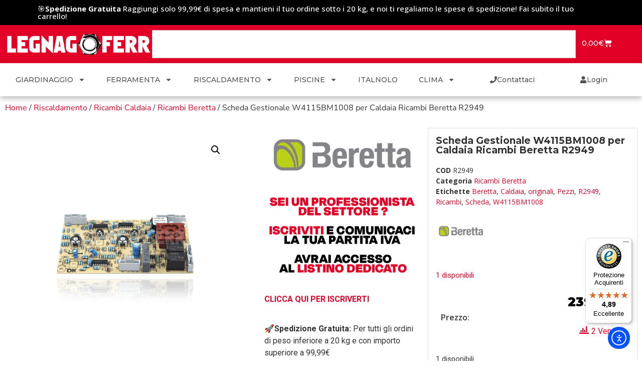

--- FILE ---
content_type: text/html; charset=UTF-8
request_url: https://www.legnagoferr.it/prodotto/beretta-r2949-scheda-w4115bm1008/
body_size: 41831
content:
<!doctype html>
<html lang="it-IT" prefix="og: https://ogp.me/ns#">
<head>
	<meta charset="UTF-8">
	<meta name="viewport" content="width=device-width, initial-scale=1">
	<link rel="profile" href="https://gmpg.org/xfn/11">
		<style>img:is([sizes="auto" i], [sizes^="auto," i]) { contain-intrinsic-size: 3000px 1500px }</style>
	<script id="cookieyes" type="text/javascript" src="https://cdn-cookieyes.com/client_data/dff8252ae4dcc283a6e3434d/script.js"></script><link id='motive-layer-js' rel='modulepreload' href='https://assets.motive.co/motive-x/v2/app.js' as='script' crossorigin='anonymous'><link id='motive-config-url' rel='prefetch' href='https://www.legnagoferr.it/wp-json/motive/front-config' as='fetch'>
<!-- Ottimizzazione per i motori di ricerca di Rank Math - https://rankmath.com/ -->
<title>Beretta R2949 Scheda Gestionale W4115BM1008 per Caldaia</title>
<meta name="description" content="Beretta R2949 Scheda Gestionale W4115BM1008 per Caldaia Ricambi, per info: ricambicaldaie@legnagoferr.it o 388-7855173."/>
<meta name="robots" content="follow, index, max-snippet:-1, max-video-preview:-1, max-image-preview:large"/>
<link rel="canonical" href="https://www.legnagoferr.it/prodotto/beretta-r2949-scheda-w4115bm1008/" />
<meta property="og:locale" content="it_IT" />
<meta property="og:type" content="product" />
<meta property="og:title" content="Beretta R2949 Scheda Gestionale W4115BM1008 per Caldaia" />
<meta property="og:description" content="Beretta R2949 Scheda Gestionale W4115BM1008 per Caldaia Ricambi, per info: ricambicaldaie@legnagoferr.it o 388-7855173." />
<meta property="og:url" content="https://www.legnagoferr.it/prodotto/beretta-r2949-scheda-w4115bm1008/" />
<meta property="og:site_name" content="Legnagoferr" />
<meta property="og:updated_time" content="2025-11-05T17:51:05+01:00" />
<meta property="og:image" content="https://www.legnagoferr.it/wp-content/uploads/2022/02/Scheda-Gestionale-W4115BM1008-per-Caldaia-Ricambi-Originali-Beretta-R2949-legnagoferr.png" />
<meta property="og:image:secure_url" content="https://www.legnagoferr.it/wp-content/uploads/2022/02/Scheda-Gestionale-W4115BM1008-per-Caldaia-Ricambi-Originali-Beretta-R2949-legnagoferr.png" />
<meta property="og:image:width" content="1000" />
<meta property="og:image:height" content="1000" />
<meta property="og:image:alt" content="Beretta R2949 Scheda Gestionale W4115BM1008 per Caldaia Ricambi " />
<meta property="og:image:type" content="image/png" />
<meta property="product:brand" content="Beretta" />
<meta property="product:price:amount" content="239.9" />
<meta property="product:price:currency" content="EUR" />
<meta property="product:availability" content="instock" />
<meta name="twitter:card" content="summary_large_image" />
<meta name="twitter:title" content="Beretta R2949 Scheda Gestionale W4115BM1008 per Caldaia" />
<meta name="twitter:description" content="Beretta R2949 Scheda Gestionale W4115BM1008 per Caldaia Ricambi, per info: ricambicaldaie@legnagoferr.it o 388-7855173." />
<meta name="twitter:image" content="https://www.legnagoferr.it/wp-content/uploads/2022/02/Scheda-Gestionale-W4115BM1008-per-Caldaia-Ricambi-Originali-Beretta-R2949-legnagoferr.png" />
<meta name="twitter:label1" content="Prezzo" />
<meta name="twitter:data1" content="239,90&euro;" />
<meta name="twitter:label2" content="Disponibilità" />
<meta name="twitter:data2" content="1 disponibili" />
<script type="application/ld+json" class="rank-math-schema-pro">{"@context":"https://schema.org","@graph":[{"@type":"Place","@id":"https://www.legnagoferr.it/#place","address":{"@type":"PostalAddress","streetAddress":"Via Mantova 17","addressLocality":"Legnago","addressRegion":"Verona","postalCode":"37045","addressCountry":"Italia"}},{"@type":["HardwareStore","Organization"],"@id":"https://www.legnagoferr.it/#organization","name":"Legnagoferr","url":"https://www.legnagoferr.it","email":"commerciale@legnagoferr.it","address":{"@type":"PostalAddress","streetAddress":"Via Mantova 17","addressLocality":"Legnago","addressRegion":"Verona","postalCode":"37045","addressCountry":"Italia"},"logo":{"@type":"ImageObject","@id":"https://www.legnagoferr.it/#logo","url":"https://www.legnagoferr.it/wp-content/uploads/2021/05/cropped-logo-bianco-1.png","contentUrl":"https://www.legnagoferr.it/wp-content/uploads/2021/05/cropped-logo-bianco-1.png","caption":"Legnagoferr","inLanguage":"it-IT","width":"817","height":"129"},"priceRange":"$","openingHours":["Monday,Tuesday,Wednesday,Thursday,Friday,Saturday 08:00-19:00"],"location":{"@id":"https://www.legnagoferr.it/#place"},"image":{"@id":"https://www.legnagoferr.it/#logo"},"telephone":"0442600800"},{"@type":"WebSite","@id":"https://www.legnagoferr.it/#website","url":"https://www.legnagoferr.it","name":"Legnagoferr","publisher":{"@id":"https://www.legnagoferr.it/#organization"},"inLanguage":"it-IT"},{"@type":"ImageObject","@id":"https://www.legnagoferr.it/wp-content/uploads/2022/02/Scheda-Gestionale-W4115BM1008-per-Caldaia-Ricambi-Originali-Beretta-R2949-legnagoferr.png","url":"https://www.legnagoferr.it/wp-content/uploads/2022/02/Scheda-Gestionale-W4115BM1008-per-Caldaia-Ricambi-Originali-Beretta-R2949-legnagoferr.png","width":"1000","height":"1000","caption":"Beretta R2949 Scheda Gestionale W4115BM1008 per Caldaia Ricambi\u00a0","inLanguage":"it-IT"},{"@type":"BreadcrumbList","@id":"https://www.legnagoferr.it/prodotto/beretta-r2949-scheda-w4115bm1008/#breadcrumb","itemListElement":[{"@type":"ListItem","position":"1","item":{"@id":"https://www.legnagoferr.it","name":"Home"}},{"@type":"ListItem","position":"2","item":{"@id":"https://www.legnagoferr.it/categoria-prodotto/riscaldamento/ricambi-caldaia/ricambi-beretta/","name":"Ricambi Beretta"}},{"@type":"ListItem","position":"3","item":{"@id":"https://www.legnagoferr.it/prodotto/beretta-r2949-scheda-w4115bm1008/","name":"Scheda Gestionale W4115BM1008 per Caldaia Ricambi Beretta R2949"}}]},{"@type":"ItemPage","@id":"https://www.legnagoferr.it/prodotto/beretta-r2949-scheda-w4115bm1008/#webpage","url":"https://www.legnagoferr.it/prodotto/beretta-r2949-scheda-w4115bm1008/","name":"Beretta R2949 Scheda Gestionale W4115BM1008 per Caldaia","datePublished":"2022-02-15T10:58:51+01:00","dateModified":"2025-11-05T17:51:05+01:00","isPartOf":{"@id":"https://www.legnagoferr.it/#website"},"primaryImageOfPage":{"@id":"https://www.legnagoferr.it/wp-content/uploads/2022/02/Scheda-Gestionale-W4115BM1008-per-Caldaia-Ricambi-Originali-Beretta-R2949-legnagoferr.png"},"inLanguage":"it-IT","breadcrumb":{"@id":"https://www.legnagoferr.it/prodotto/beretta-r2949-scheda-w4115bm1008/#breadcrumb"}},{"@type":"Product","brand":{"@type":"Brand","name":"Beretta"},"name":"Beretta R2949 Scheda Gestionale W4115BM1008 per Caldaia","description":"Beretta R2949 Scheda Gestionale W4115BM1008 per Caldaia Ricambi, per info: ricambicaldaie@legnagoferr.it o 388-7855173.","sku":"R2949","category":"Riscaldamento &gt; Ricambi Caldaia &gt; Ricambi Beretta","mainEntityOfPage":{"@id":"https://www.legnagoferr.it/prodotto/beretta-r2949-scheda-w4115bm1008/#webpage"},"weight":{"@type":"QuantitativeValue","unitCode":"KGM","value":"1"},"image":[{"@type":"ImageObject","url":"https://www.legnagoferr.it/wp-content/uploads/2022/02/Scheda-Gestionale-W4115BM1008-per-Caldaia-Ricambi-Originali-Beretta-R2949-legnagoferr.png","height":"1000","width":"1000"}],"offers":{"@type":"Offer","price":"239.90","priceCurrency":"EUR","priceValidUntil":"2027-12-31","availability":"https://schema.org/InStock","itemCondition":"NewCondition","url":"https://www.legnagoferr.it/prodotto/beretta-r2949-scheda-w4115bm1008/","seller":{"@type":"Organization","@id":"https://www.legnagoferr.it/","name":"Legnagoferr","url":"https://www.legnagoferr.it","logo":"https://www.legnagoferr.it/wp-content/uploads/2021/05/cropped-logo-bianco-1.png"}},"@id":"https://www.legnagoferr.it/prodotto/beretta-r2949-scheda-w4115bm1008/#richSnippet"}]}</script>
<!-- /Rank Math WordPress SEO plugin -->

<link rel='dns-prefetch' href='//assets.motive.co' />
<link rel='dns-prefetch' href='//cdn.elementor.com' />
<link rel='dns-prefetch' href='//widgets.trustedshops.com' />
<link rel='dns-prefetch' href='//capi-automation.s3.us-east-2.amazonaws.com' />
<link rel='dns-prefetch' href='//www.googletagmanager.com' />
<link rel='dns-prefetch' href='//pagead2.googlesyndication.com' />
<link rel="alternate" type="application/rss+xml" title="Legnagoferr &raquo; Feed" href="https://www.legnagoferr.it/feed/" />
<link rel="alternate" type="application/rss+xml" title="Legnagoferr &raquo; Feed dei commenti" href="https://www.legnagoferr.it/comments/feed/" />
<link rel="alternate" type="application/rss+xml" title="Legnagoferr &raquo; Scheda Gestionale W4115BM1008 per Caldaia Ricambi Beretta R2949 Feed dei commenti" href="https://www.legnagoferr.it/prodotto/beretta-r2949-scheda-w4115bm1008/feed/" />
<script>
window._wpemojiSettings = {"baseUrl":"https:\/\/s.w.org\/images\/core\/emoji\/16.0.1\/72x72\/","ext":".png","svgUrl":"https:\/\/s.w.org\/images\/core\/emoji\/16.0.1\/svg\/","svgExt":".svg","source":{"concatemoji":"https:\/\/www.legnagoferr.it\/wp-includes\/js\/wp-emoji-release.min.js?ver=6.8.3"}};
/*! This file is auto-generated */
!function(s,n){var o,i,e;function c(e){try{var t={supportTests:e,timestamp:(new Date).valueOf()};sessionStorage.setItem(o,JSON.stringify(t))}catch(e){}}function p(e,t,n){e.clearRect(0,0,e.canvas.width,e.canvas.height),e.fillText(t,0,0);var t=new Uint32Array(e.getImageData(0,0,e.canvas.width,e.canvas.height).data),a=(e.clearRect(0,0,e.canvas.width,e.canvas.height),e.fillText(n,0,0),new Uint32Array(e.getImageData(0,0,e.canvas.width,e.canvas.height).data));return t.every(function(e,t){return e===a[t]})}function u(e,t){e.clearRect(0,0,e.canvas.width,e.canvas.height),e.fillText(t,0,0);for(var n=e.getImageData(16,16,1,1),a=0;a<n.data.length;a++)if(0!==n.data[a])return!1;return!0}function f(e,t,n,a){switch(t){case"flag":return n(e,"\ud83c\udff3\ufe0f\u200d\u26a7\ufe0f","\ud83c\udff3\ufe0f\u200b\u26a7\ufe0f")?!1:!n(e,"\ud83c\udde8\ud83c\uddf6","\ud83c\udde8\u200b\ud83c\uddf6")&&!n(e,"\ud83c\udff4\udb40\udc67\udb40\udc62\udb40\udc65\udb40\udc6e\udb40\udc67\udb40\udc7f","\ud83c\udff4\u200b\udb40\udc67\u200b\udb40\udc62\u200b\udb40\udc65\u200b\udb40\udc6e\u200b\udb40\udc67\u200b\udb40\udc7f");case"emoji":return!a(e,"\ud83e\udedf")}return!1}function g(e,t,n,a){var r="undefined"!=typeof WorkerGlobalScope&&self instanceof WorkerGlobalScope?new OffscreenCanvas(300,150):s.createElement("canvas"),o=r.getContext("2d",{willReadFrequently:!0}),i=(o.textBaseline="top",o.font="600 32px Arial",{});return e.forEach(function(e){i[e]=t(o,e,n,a)}),i}function t(e){var t=s.createElement("script");t.src=e,t.defer=!0,s.head.appendChild(t)}"undefined"!=typeof Promise&&(o="wpEmojiSettingsSupports",i=["flag","emoji"],n.supports={everything:!0,everythingExceptFlag:!0},e=new Promise(function(e){s.addEventListener("DOMContentLoaded",e,{once:!0})}),new Promise(function(t){var n=function(){try{var e=JSON.parse(sessionStorage.getItem(o));if("object"==typeof e&&"number"==typeof e.timestamp&&(new Date).valueOf()<e.timestamp+604800&&"object"==typeof e.supportTests)return e.supportTests}catch(e){}return null}();if(!n){if("undefined"!=typeof Worker&&"undefined"!=typeof OffscreenCanvas&&"undefined"!=typeof URL&&URL.createObjectURL&&"undefined"!=typeof Blob)try{var e="postMessage("+g.toString()+"("+[JSON.stringify(i),f.toString(),p.toString(),u.toString()].join(",")+"));",a=new Blob([e],{type:"text/javascript"}),r=new Worker(URL.createObjectURL(a),{name:"wpTestEmojiSupports"});return void(r.onmessage=function(e){c(n=e.data),r.terminate(),t(n)})}catch(e){}c(n=g(i,f,p,u))}t(n)}).then(function(e){for(var t in e)n.supports[t]=e[t],n.supports.everything=n.supports.everything&&n.supports[t],"flag"!==t&&(n.supports.everythingExceptFlag=n.supports.everythingExceptFlag&&n.supports[t]);n.supports.everythingExceptFlag=n.supports.everythingExceptFlag&&!n.supports.flag,n.DOMReady=!1,n.readyCallback=function(){n.DOMReady=!0}}).then(function(){return e}).then(function(){var e;n.supports.everything||(n.readyCallback(),(e=n.source||{}).concatemoji?t(e.concatemoji):e.wpemoji&&e.twemoji&&(t(e.twemoji),t(e.wpemoji)))}))}((window,document),window._wpemojiSettings);
</script>
<style id='wp-emoji-styles-inline-css'>

	img.wp-smiley, img.emoji {
		display: inline !important;
		border: none !important;
		box-shadow: none !important;
		height: 1em !important;
		width: 1em !important;
		margin: 0 0.07em !important;
		vertical-align: -0.1em !important;
		background: none !important;
		padding: 0 !important;
	}
</style>
<link rel='stylesheet' id='wp-block-library-css' href='https://www.legnagoferr.it/wp-includes/css/dist/block-library/style.min.css?ver=6.8.3' media='all' />
<style id='global-styles-inline-css'>
:root{--wp--preset--aspect-ratio--square: 1;--wp--preset--aspect-ratio--4-3: 4/3;--wp--preset--aspect-ratio--3-4: 3/4;--wp--preset--aspect-ratio--3-2: 3/2;--wp--preset--aspect-ratio--2-3: 2/3;--wp--preset--aspect-ratio--16-9: 16/9;--wp--preset--aspect-ratio--9-16: 9/16;--wp--preset--color--black: #000000;--wp--preset--color--cyan-bluish-gray: #abb8c3;--wp--preset--color--white: #ffffff;--wp--preset--color--pale-pink: #f78da7;--wp--preset--color--vivid-red: #cf2e2e;--wp--preset--color--luminous-vivid-orange: #ff6900;--wp--preset--color--luminous-vivid-amber: #fcb900;--wp--preset--color--light-green-cyan: #7bdcb5;--wp--preset--color--vivid-green-cyan: #00d084;--wp--preset--color--pale-cyan-blue: #8ed1fc;--wp--preset--color--vivid-cyan-blue: #0693e3;--wp--preset--color--vivid-purple: #9b51e0;--wp--preset--gradient--vivid-cyan-blue-to-vivid-purple: linear-gradient(135deg,rgba(6,147,227,1) 0%,rgb(155,81,224) 100%);--wp--preset--gradient--light-green-cyan-to-vivid-green-cyan: linear-gradient(135deg,rgb(122,220,180) 0%,rgb(0,208,130) 100%);--wp--preset--gradient--luminous-vivid-amber-to-luminous-vivid-orange: linear-gradient(135deg,rgba(252,185,0,1) 0%,rgba(255,105,0,1) 100%);--wp--preset--gradient--luminous-vivid-orange-to-vivid-red: linear-gradient(135deg,rgba(255,105,0,1) 0%,rgb(207,46,46) 100%);--wp--preset--gradient--very-light-gray-to-cyan-bluish-gray: linear-gradient(135deg,rgb(238,238,238) 0%,rgb(169,184,195) 100%);--wp--preset--gradient--cool-to-warm-spectrum: linear-gradient(135deg,rgb(74,234,220) 0%,rgb(151,120,209) 20%,rgb(207,42,186) 40%,rgb(238,44,130) 60%,rgb(251,105,98) 80%,rgb(254,248,76) 100%);--wp--preset--gradient--blush-light-purple: linear-gradient(135deg,rgb(255,206,236) 0%,rgb(152,150,240) 100%);--wp--preset--gradient--blush-bordeaux: linear-gradient(135deg,rgb(254,205,165) 0%,rgb(254,45,45) 50%,rgb(107,0,62) 100%);--wp--preset--gradient--luminous-dusk: linear-gradient(135deg,rgb(255,203,112) 0%,rgb(199,81,192) 50%,rgb(65,88,208) 100%);--wp--preset--gradient--pale-ocean: linear-gradient(135deg,rgb(255,245,203) 0%,rgb(182,227,212) 50%,rgb(51,167,181) 100%);--wp--preset--gradient--electric-grass: linear-gradient(135deg,rgb(202,248,128) 0%,rgb(113,206,126) 100%);--wp--preset--gradient--midnight: linear-gradient(135deg,rgb(2,3,129) 0%,rgb(40,116,252) 100%);--wp--preset--font-size--small: 13px;--wp--preset--font-size--medium: 20px;--wp--preset--font-size--large: 36px;--wp--preset--font-size--x-large: 42px;--wp--preset--spacing--20: 0.44rem;--wp--preset--spacing--30: 0.67rem;--wp--preset--spacing--40: 1rem;--wp--preset--spacing--50: 1.5rem;--wp--preset--spacing--60: 2.25rem;--wp--preset--spacing--70: 3.38rem;--wp--preset--spacing--80: 5.06rem;--wp--preset--shadow--natural: 6px 6px 9px rgba(0, 0, 0, 0.2);--wp--preset--shadow--deep: 12px 12px 50px rgba(0, 0, 0, 0.4);--wp--preset--shadow--sharp: 6px 6px 0px rgba(0, 0, 0, 0.2);--wp--preset--shadow--outlined: 6px 6px 0px -3px rgba(255, 255, 255, 1), 6px 6px rgba(0, 0, 0, 1);--wp--preset--shadow--crisp: 6px 6px 0px rgba(0, 0, 0, 1);}:root { --wp--style--global--content-size: 800px;--wp--style--global--wide-size: 1200px; }:where(body) { margin: 0; }.wp-site-blocks > .alignleft { float: left; margin-right: 2em; }.wp-site-blocks > .alignright { float: right; margin-left: 2em; }.wp-site-blocks > .aligncenter { justify-content: center; margin-left: auto; margin-right: auto; }:where(.wp-site-blocks) > * { margin-block-start: 24px; margin-block-end: 0; }:where(.wp-site-blocks) > :first-child { margin-block-start: 0; }:where(.wp-site-blocks) > :last-child { margin-block-end: 0; }:root { --wp--style--block-gap: 24px; }:root :where(.is-layout-flow) > :first-child{margin-block-start: 0;}:root :where(.is-layout-flow) > :last-child{margin-block-end: 0;}:root :where(.is-layout-flow) > *{margin-block-start: 24px;margin-block-end: 0;}:root :where(.is-layout-constrained) > :first-child{margin-block-start: 0;}:root :where(.is-layout-constrained) > :last-child{margin-block-end: 0;}:root :where(.is-layout-constrained) > *{margin-block-start: 24px;margin-block-end: 0;}:root :where(.is-layout-flex){gap: 24px;}:root :where(.is-layout-grid){gap: 24px;}.is-layout-flow > .alignleft{float: left;margin-inline-start: 0;margin-inline-end: 2em;}.is-layout-flow > .alignright{float: right;margin-inline-start: 2em;margin-inline-end: 0;}.is-layout-flow > .aligncenter{margin-left: auto !important;margin-right: auto !important;}.is-layout-constrained > .alignleft{float: left;margin-inline-start: 0;margin-inline-end: 2em;}.is-layout-constrained > .alignright{float: right;margin-inline-start: 2em;margin-inline-end: 0;}.is-layout-constrained > .aligncenter{margin-left: auto !important;margin-right: auto !important;}.is-layout-constrained > :where(:not(.alignleft):not(.alignright):not(.alignfull)){max-width: var(--wp--style--global--content-size);margin-left: auto !important;margin-right: auto !important;}.is-layout-constrained > .alignwide{max-width: var(--wp--style--global--wide-size);}body .is-layout-flex{display: flex;}.is-layout-flex{flex-wrap: wrap;align-items: center;}.is-layout-flex > :is(*, div){margin: 0;}body .is-layout-grid{display: grid;}.is-layout-grid > :is(*, div){margin: 0;}body{padding-top: 0px;padding-right: 0px;padding-bottom: 0px;padding-left: 0px;}a:where(:not(.wp-element-button)){text-decoration: underline;}:root :where(.wp-element-button, .wp-block-button__link){background-color: #32373c;border-width: 0;color: #fff;font-family: inherit;font-size: inherit;line-height: inherit;padding: calc(0.667em + 2px) calc(1.333em + 2px);text-decoration: none;}.has-black-color{color: var(--wp--preset--color--black) !important;}.has-cyan-bluish-gray-color{color: var(--wp--preset--color--cyan-bluish-gray) !important;}.has-white-color{color: var(--wp--preset--color--white) !important;}.has-pale-pink-color{color: var(--wp--preset--color--pale-pink) !important;}.has-vivid-red-color{color: var(--wp--preset--color--vivid-red) !important;}.has-luminous-vivid-orange-color{color: var(--wp--preset--color--luminous-vivid-orange) !important;}.has-luminous-vivid-amber-color{color: var(--wp--preset--color--luminous-vivid-amber) !important;}.has-light-green-cyan-color{color: var(--wp--preset--color--light-green-cyan) !important;}.has-vivid-green-cyan-color{color: var(--wp--preset--color--vivid-green-cyan) !important;}.has-pale-cyan-blue-color{color: var(--wp--preset--color--pale-cyan-blue) !important;}.has-vivid-cyan-blue-color{color: var(--wp--preset--color--vivid-cyan-blue) !important;}.has-vivid-purple-color{color: var(--wp--preset--color--vivid-purple) !important;}.has-black-background-color{background-color: var(--wp--preset--color--black) !important;}.has-cyan-bluish-gray-background-color{background-color: var(--wp--preset--color--cyan-bluish-gray) !important;}.has-white-background-color{background-color: var(--wp--preset--color--white) !important;}.has-pale-pink-background-color{background-color: var(--wp--preset--color--pale-pink) !important;}.has-vivid-red-background-color{background-color: var(--wp--preset--color--vivid-red) !important;}.has-luminous-vivid-orange-background-color{background-color: var(--wp--preset--color--luminous-vivid-orange) !important;}.has-luminous-vivid-amber-background-color{background-color: var(--wp--preset--color--luminous-vivid-amber) !important;}.has-light-green-cyan-background-color{background-color: var(--wp--preset--color--light-green-cyan) !important;}.has-vivid-green-cyan-background-color{background-color: var(--wp--preset--color--vivid-green-cyan) !important;}.has-pale-cyan-blue-background-color{background-color: var(--wp--preset--color--pale-cyan-blue) !important;}.has-vivid-cyan-blue-background-color{background-color: var(--wp--preset--color--vivid-cyan-blue) !important;}.has-vivid-purple-background-color{background-color: var(--wp--preset--color--vivid-purple) !important;}.has-black-border-color{border-color: var(--wp--preset--color--black) !important;}.has-cyan-bluish-gray-border-color{border-color: var(--wp--preset--color--cyan-bluish-gray) !important;}.has-white-border-color{border-color: var(--wp--preset--color--white) !important;}.has-pale-pink-border-color{border-color: var(--wp--preset--color--pale-pink) !important;}.has-vivid-red-border-color{border-color: var(--wp--preset--color--vivid-red) !important;}.has-luminous-vivid-orange-border-color{border-color: var(--wp--preset--color--luminous-vivid-orange) !important;}.has-luminous-vivid-amber-border-color{border-color: var(--wp--preset--color--luminous-vivid-amber) !important;}.has-light-green-cyan-border-color{border-color: var(--wp--preset--color--light-green-cyan) !important;}.has-vivid-green-cyan-border-color{border-color: var(--wp--preset--color--vivid-green-cyan) !important;}.has-pale-cyan-blue-border-color{border-color: var(--wp--preset--color--pale-cyan-blue) !important;}.has-vivid-cyan-blue-border-color{border-color: var(--wp--preset--color--vivid-cyan-blue) !important;}.has-vivid-purple-border-color{border-color: var(--wp--preset--color--vivid-purple) !important;}.has-vivid-cyan-blue-to-vivid-purple-gradient-background{background: var(--wp--preset--gradient--vivid-cyan-blue-to-vivid-purple) !important;}.has-light-green-cyan-to-vivid-green-cyan-gradient-background{background: var(--wp--preset--gradient--light-green-cyan-to-vivid-green-cyan) !important;}.has-luminous-vivid-amber-to-luminous-vivid-orange-gradient-background{background: var(--wp--preset--gradient--luminous-vivid-amber-to-luminous-vivid-orange) !important;}.has-luminous-vivid-orange-to-vivid-red-gradient-background{background: var(--wp--preset--gradient--luminous-vivid-orange-to-vivid-red) !important;}.has-very-light-gray-to-cyan-bluish-gray-gradient-background{background: var(--wp--preset--gradient--very-light-gray-to-cyan-bluish-gray) !important;}.has-cool-to-warm-spectrum-gradient-background{background: var(--wp--preset--gradient--cool-to-warm-spectrum) !important;}.has-blush-light-purple-gradient-background{background: var(--wp--preset--gradient--blush-light-purple) !important;}.has-blush-bordeaux-gradient-background{background: var(--wp--preset--gradient--blush-bordeaux) !important;}.has-luminous-dusk-gradient-background{background: var(--wp--preset--gradient--luminous-dusk) !important;}.has-pale-ocean-gradient-background{background: var(--wp--preset--gradient--pale-ocean) !important;}.has-electric-grass-gradient-background{background: var(--wp--preset--gradient--electric-grass) !important;}.has-midnight-gradient-background{background: var(--wp--preset--gradient--midnight) !important;}.has-small-font-size{font-size: var(--wp--preset--font-size--small) !important;}.has-medium-font-size{font-size: var(--wp--preset--font-size--medium) !important;}.has-large-font-size{font-size: var(--wp--preset--font-size--large) !important;}.has-x-large-font-size{font-size: var(--wp--preset--font-size--x-large) !important;}
:root :where(.wp-block-pullquote){font-size: 1.5em;line-height: 1.6;}
</style>
<link rel='stylesheet' id='photoswipe-css' href='https://www.legnagoferr.it/wp-content/plugins/woocommerce/assets/css/photoswipe/photoswipe.min.css?ver=10.3.7' media='all' />
<link rel='stylesheet' id='photoswipe-default-skin-css' href='https://www.legnagoferr.it/wp-content/plugins/woocommerce/assets/css/photoswipe/default-skin/default-skin.min.css?ver=10.3.7' media='all' />
<link rel='stylesheet' id='woocommerce-layout-css' href='https://www.legnagoferr.it/wp-content/plugins/woocommerce/assets/css/woocommerce-layout.css?ver=10.3.7' media='all' />
<link rel='stylesheet' id='woocommerce-smallscreen-css' href='https://www.legnagoferr.it/wp-content/plugins/woocommerce/assets/css/woocommerce-smallscreen.css?ver=10.3.7' media='only screen and (max-width: 768px)' />
<link rel='stylesheet' id='woocommerce-general-css' href='https://www.legnagoferr.it/wp-content/plugins/woocommerce/assets/css/woocommerce.css?ver=10.3.7' media='all' />
<style id='woocommerce-inline-inline-css'>
.woocommerce form .form-row .required { visibility: visible; }
</style>
<link rel='stylesheet' id='awts-style-css' href='https://www.legnagoferr.it/wp-content/plugins/woo-total-sales/assets/css/awts-style.css?ver=6.8.3' media='all' />
<link rel='stylesheet' id='ea11y-widget-fonts-css' href='https://www.legnagoferr.it/wp-content/plugins/pojo-accessibility/assets/build/fonts.css?ver=3.9.0' media='all' />
<link rel='stylesheet' id='ea11y-skip-link-css' href='https://www.legnagoferr.it/wp-content/plugins/pojo-accessibility/assets/build/skip-link.css?ver=3.9.0' media='all' />
<link rel='stylesheet' id='woo-variation-swatches-css' href='https://www.legnagoferr.it/wp-content/plugins/woo-variation-swatches/assets/css/frontend.min.css?ver=1762929896' media='all' />
<style id='woo-variation-swatches-inline-css'>
:root {
--wvs-tick:url("data:image/svg+xml;utf8,%3Csvg filter='drop-shadow(0px 0px 2px rgb(0 0 0 / .8))' xmlns='http://www.w3.org/2000/svg'  viewBox='0 0 30 30'%3E%3Cpath fill='none' stroke='%23ffffff' stroke-linecap='round' stroke-linejoin='round' stroke-width='4' d='M4 16L11 23 27 7'/%3E%3C/svg%3E");

--wvs-cross:url("data:image/svg+xml;utf8,%3Csvg filter='drop-shadow(0px 0px 5px rgb(255 255 255 / .6))' xmlns='http://www.w3.org/2000/svg' width='72px' height='72px' viewBox='0 0 24 24'%3E%3Cpath fill='none' stroke='%23ff0000' stroke-linecap='round' stroke-width='0.6' d='M5 5L19 19M19 5L5 19'/%3E%3C/svg%3E");
--wvs-single-product-item-width:30px;
--wvs-single-product-item-height:30px;
--wvs-single-product-item-font-size:16px}
</style>
<link rel='stylesheet' id='gateway-css' href='https://www.legnagoferr.it/wp-content/plugins/woocommerce-paypal-payments/modules/ppcp-button/assets/css/gateway.css?ver=3.3.0' media='all' />
<link rel='stylesheet' id='brands-styles-css' href='https://www.legnagoferr.it/wp-content/plugins/woocommerce/assets/css/brands.css?ver=10.3.7' media='all' />
<link rel='stylesheet' id='WCPAY_EXPRESS_CHECKOUT_ECE-css' href='https://www.legnagoferr.it/wp-content/plugins/woocommerce-payments/dist/express-checkout.css?ver=10.2.0' media='all' />
<link rel='stylesheet' id='hello-elementor-css' href='https://www.legnagoferr.it/wp-content/themes/hello-elementor/assets/css/reset.css?ver=3.4.5' media='all' />
<link rel='stylesheet' id='hello-elementor-theme-style-css' href='https://www.legnagoferr.it/wp-content/themes/hello-elementor/assets/css/theme.css?ver=3.4.5' media='all' />
<link rel='stylesheet' id='hello-elementor-header-footer-css' href='https://www.legnagoferr.it/wp-content/themes/hello-elementor/assets/css/header-footer.css?ver=3.4.5' media='all' />
<link rel='stylesheet' id='elementor-frontend-css' href='https://www.legnagoferr.it/wp-content/plugins/elementor/assets/css/frontend.min.css?ver=3.33.2' media='all' />
<link rel='stylesheet' id='widget-heading-css' href='https://www.legnagoferr.it/wp-content/plugins/elementor/assets/css/widget-heading.min.css?ver=3.33.2' media='all' />
<link rel='stylesheet' id='widget-nav-menu-css' href='https://www.legnagoferr.it/wp-content/plugins/elementor-pro/assets/css/widget-nav-menu.min.css?ver=3.33.1' media='all' />
<link rel='stylesheet' id='widget-image-css' href='https://www.legnagoferr.it/wp-content/plugins/elementor/assets/css/widget-image.min.css?ver=3.33.2' media='all' />
<link rel='stylesheet' id='widget-woocommerce-menu-cart-css' href='https://www.legnagoferr.it/wp-content/plugins/elementor-pro/assets/css/widget-woocommerce-menu-cart.min.css?ver=3.33.1' media='all' />
<link rel='stylesheet' id='widget-search-css' href='https://www.legnagoferr.it/wp-content/plugins/elementor-pro/assets/css/widget-search.min.css?ver=3.33.1' media='all' />
<link rel='stylesheet' id='e-sticky-css' href='https://www.legnagoferr.it/wp-content/plugins/elementor-pro/assets/css/modules/sticky.min.css?ver=3.33.1' media='all' />
<link rel='stylesheet' id='e-motion-fx-css' href='https://www.legnagoferr.it/wp-content/plugins/elementor-pro/assets/css/modules/motion-fx.min.css?ver=3.33.1' media='all' />
<link rel='stylesheet' id='widget-search-form-css' href='https://www.legnagoferr.it/wp-content/plugins/elementor-pro/assets/css/widget-search-form.min.css?ver=3.33.1' media='all' />
<link rel='stylesheet' id='widget-icon-list-css' href='https://www.legnagoferr.it/wp-content/plugins/elementor/assets/css/widget-icon-list.min.css?ver=3.33.2' media='all' />
<link rel='stylesheet' id='widget-woocommerce-product-images-css' href='https://www.legnagoferr.it/wp-content/plugins/elementor-pro/assets/css/widget-woocommerce-product-images.min.css?ver=3.33.1' media='all' />
<link rel='stylesheet' id='widget-woocommerce-product-price-css' href='https://www.legnagoferr.it/wp-content/plugins/elementor-pro/assets/css/widget-woocommerce-product-price.min.css?ver=3.33.1' media='all' />
<link rel='stylesheet' id='widget-woocommerce-product-add-to-cart-css' href='https://www.legnagoferr.it/wp-content/plugins/elementor-pro/assets/css/widget-woocommerce-product-add-to-cart.min.css?ver=3.33.1' media='all' />
<link rel='stylesheet' id='widget-woocommerce-products-css' href='https://www.legnagoferr.it/wp-content/plugins/elementor-pro/assets/css/widget-woocommerce-products.min.css?ver=3.33.1' media='all' />
<link rel='stylesheet' id='widget-woocommerce-product-meta-css' href='https://www.legnagoferr.it/wp-content/plugins/elementor-pro/assets/css/widget-woocommerce-product-meta.min.css?ver=3.33.1' media='all' />
<link rel='stylesheet' id='widget-woocommerce-product-data-tabs-css' href='https://www.legnagoferr.it/wp-content/plugins/elementor-pro/assets/css/widget-woocommerce-product-data-tabs.min.css?ver=3.33.1' media='all' />
<link rel='stylesheet' id='widget-spacer-css' href='https://www.legnagoferr.it/wp-content/plugins/elementor/assets/css/widget-spacer.min.css?ver=3.33.2' media='all' />
<link rel='stylesheet' id='widget-form-css' href='https://www.legnagoferr.it/wp-content/plugins/elementor-pro/assets/css/widget-form.min.css?ver=3.33.1' media='all' />
<link rel='stylesheet' id='e-popup-css' href='https://www.legnagoferr.it/wp-content/plugins/elementor-pro/assets/css/conditionals/popup.min.css?ver=3.33.1' media='all' />
<link rel='stylesheet' id='elementor-post-5-css' href='https://www.legnagoferr.it/wp-content/uploads/elementor/css/post-5.css?ver=1767878383' media='all' />
<link rel='stylesheet' id='elementor-post-74-css' href='https://www.legnagoferr.it/wp-content/uploads/elementor/css/post-74.css?ver=1767878384' media='all' />
<link rel='stylesheet' id='elementor-post-78-css' href='https://www.legnagoferr.it/wp-content/uploads/elementor/css/post-78.css?ver=1767878384' media='all' />
<link rel='stylesheet' id='elementor-post-26522-css' href='https://www.legnagoferr.it/wp-content/uploads/elementor/css/post-26522.css?ver=1767878395' media='all' />
<link rel='stylesheet' id='elementor-post-47209-css' href='https://www.legnagoferr.it/wp-content/uploads/elementor/css/post-47209.css?ver=1767878384' media='all' />
<link rel='stylesheet' id='pwb-styles-frontend-css' href='https://www.legnagoferr.it/wp-content/plugins/perfect-woocommerce-brands/build/frontend/css/style.css?ver=3.6.6' media='all' />
<link rel='stylesheet' id='flexible-shipping-free-shipping-css' href='https://www.legnagoferr.it/wp-content/plugins/flexible-shipping/assets/dist/css/free-shipping.css?ver=6.4.5.2' media='all' />
<link rel='stylesheet' id='elementor-gf-local-questrial-css' href='https://www.legnagoferr.it/wp-content/uploads/elementor/google-fonts/css/questrial.css?ver=1748330365' media='all' />
<link rel='stylesheet' id='elementor-gf-opensans-css' href='https://fonts.googleapis.com/css?family=Open+Sans:100,100italic,200,200italic,300,300italic,400,400italic,500,500italic,600,600italic,700,700italic,800,800italic,900,900italic&#038;display=swap' media='all' />
<link rel='stylesheet' id='elementor-gf-montserrat-css' href='https://fonts.googleapis.com/css?family=Montserrat:100,100italic,200,200italic,300,300italic,400,400italic,500,500italic,600,600italic,700,700italic,800,800italic,900,900italic&#038;display=swap' media='all' />
<link rel='stylesheet' id='elementor-gf-local-worksans-css' href='https://www.legnagoferr.it/wp-content/uploads/elementor/google-fonts/css/worksans.css?ver=1748330375' media='all' />
<link rel='stylesheet' id='elementor-gf-local-nunitosans-css' href='https://www.legnagoferr.it/wp-content/uploads/elementor/google-fonts/css/nunitosans.css?ver=1748330381' media='all' />
<script id="motive-commerce-search-js-before">
const motive = {"initParams":{"xEngineId":"305bf533-c7f5-41d3-941c-22020ee8e39d","lang":"it-IT","currency":"EUR","triggerSelector":".elementor-widget-search .e-search-input, .elementor-search-form","isolated":true,"cartUrl":"https:\/\/www.legnagoferr.it\/carrello-nuovo\/"},"options":{"shopperPrices":true,"shopperPricesEndpointMethod":"POST"},"endpoints":{"shopperPrices":"https:\/\/www.legnagoferr.it\/wp-content\/plugins\/motive-commerce-search\/public\/shopper-prices\/shopper-prices.php"},"nonce":"81f0cf3724"};
</script>
<script src="https://assets.motive.co/front-loader/woocommerce/v1.js?ver=1.38.0" id="motive-commerce-search-js"></script>
<script src="https://www.legnagoferr.it/wp-includes/js/jquery/jquery.min.js?ver=3.7.1" id="jquery-core-js"></script>
<script src="https://www.legnagoferr.it/wp-includes/js/jquery/jquery-migrate.min.js?ver=3.4.1" id="jquery-migrate-js"></script>
<script src="https://www.legnagoferr.it/wp-content/plugins/woocommerce/assets/js/zoom/jquery.zoom.min.js?ver=1.7.21-wc.10.3.7" id="wc-zoom-js" defer data-wp-strategy="defer"></script>
<script src="https://www.legnagoferr.it/wp-content/plugins/woocommerce/assets/js/flexslider/jquery.flexslider.min.js?ver=2.7.2-wc.10.3.7" id="wc-flexslider-js" defer data-wp-strategy="defer"></script>
<script src="https://www.legnagoferr.it/wp-content/plugins/woocommerce/assets/js/photoswipe/photoswipe.min.js?ver=4.1.1-wc.10.3.7" id="wc-photoswipe-js" defer data-wp-strategy="defer"></script>
<script src="https://www.legnagoferr.it/wp-content/plugins/woocommerce/assets/js/photoswipe/photoswipe-ui-default.min.js?ver=4.1.1-wc.10.3.7" id="wc-photoswipe-ui-default-js" defer data-wp-strategy="defer"></script>
<script id="wc-single-product-js-extra">
var wc_single_product_params = {"i18n_required_rating_text":"Seleziona una valutazione","i18n_rating_options":["1 stella su 5","2 stelle su 5","3 stelle su 5","4 stelle su 5","5 stelle su 5"],"i18n_product_gallery_trigger_text":"Visualizza la galleria di immagini a schermo intero","review_rating_required":"yes","flexslider":{"rtl":false,"animation":"slide","smoothHeight":true,"directionNav":false,"controlNav":"thumbnails","slideshow":false,"animationSpeed":500,"animationLoop":false,"allowOneSlide":false},"zoom_enabled":"1","zoom_options":[],"photoswipe_enabled":"1","photoswipe_options":{"shareEl":false,"closeOnScroll":false,"history":false,"hideAnimationDuration":0,"showAnimationDuration":0},"flexslider_enabled":"1"};
</script>
<script src="https://www.legnagoferr.it/wp-content/plugins/woocommerce/assets/js/frontend/single-product.min.js?ver=10.3.7" id="wc-single-product-js" defer data-wp-strategy="defer"></script>
<script src="https://www.legnagoferr.it/wp-content/plugins/woocommerce/assets/js/jquery-blockui/jquery.blockUI.min.js?ver=2.7.0-wc.10.3.7" id="wc-jquery-blockui-js" data-wp-strategy="defer"></script>
<script src="https://www.legnagoferr.it/wp-content/plugins/woocommerce/assets/js/js-cookie/js.cookie.min.js?ver=2.1.4-wc.10.3.7" id="wc-js-cookie-js" defer data-wp-strategy="defer"></script>
<script id="woocommerce-js-extra">
var woocommerce_params = {"ajax_url":"\/wp-admin\/admin-ajax.php","wc_ajax_url":"\/?wc-ajax=%%endpoint%%","i18n_password_show":"Mostra password","i18n_password_hide":"Nascondi password"};
</script>
<script src="https://www.legnagoferr.it/wp-content/plugins/woocommerce/assets/js/frontend/woocommerce.min.js?ver=10.3.7" id="woocommerce-js" defer data-wp-strategy="defer"></script>
<script id="WCPAY_ASSETS-js-extra">
var wcpayAssets = {"url":"https:\/\/www.legnagoferr.it\/wp-content\/plugins\/woocommerce-payments\/dist\/"};
</script>

<!-- Snippet del tag Google (gtag.js) aggiunto da Site Kit -->
<!-- Snippet Google Analytics aggiunto da Site Kit -->
<script src="https://www.googletagmanager.com/gtag/js?id=G-WM3P4TK5Z0" id="google_gtagjs-js" async></script>
<script id="google_gtagjs-js-after">
window.dataLayer = window.dataLayer || [];function gtag(){dataLayer.push(arguments);}
gtag("set","linker",{"domains":["www.legnagoferr.it"]});
gtag("js", new Date());
gtag("set", "developer_id.dZTNiMT", true);
gtag("config", "G-WM3P4TK5Z0");
</script>
<link rel="https://api.w.org/" href="https://www.legnagoferr.it/wp-json/" /><link rel="alternate" title="JSON" type="application/json" href="https://www.legnagoferr.it/wp-json/wp/v2/product/45284" /><link rel="EditURI" type="application/rsd+xml" title="RSD" href="https://www.legnagoferr.it/xmlrpc.php?rsd" />
<meta name="generator" content="WordPress 6.8.3" />
<link rel='shortlink' href='https://www.legnagoferr.it/?p=45284' />
<link rel="alternate" title="oEmbed (JSON)" type="application/json+oembed" href="https://www.legnagoferr.it/wp-json/oembed/1.0/embed?url=https%3A%2F%2Fwww.legnagoferr.it%2Fprodotto%2Fberetta-r2949-scheda-w4115bm1008%2F" />
<link rel="alternate" title="oEmbed (XML)" type="text/xml+oembed" href="https://www.legnagoferr.it/wp-json/oembed/1.0/embed?url=https%3A%2F%2Fwww.legnagoferr.it%2Fprodotto%2Fberetta-r2949-scheda-w4115bm1008%2F&#038;format=xml" />
<meta name="generator" content="Site Kit by Google 1.167.0" /><!-- Google site verification - Google for WooCommerce -->
<meta name="google-site-verification" content="fcGJyG_wmsbj03yulR2zETAMR1TCFfebecFUuZXmaSs" />
<meta name="description" content="CLICCA QUI PER ISCRIVERTI">
	<noscript><style>.woocommerce-product-gallery{ opacity: 1 !important; }</style></noscript>
	
<!-- Meta tag Google AdSense aggiunti da Site Kit -->
<meta name="google-adsense-platform-account" content="ca-host-pub-2644536267352236">
<meta name="google-adsense-platform-domain" content="sitekit.withgoogle.com">
<!-- Fine dei meta tag Google AdSense aggiunti da Site Kit -->
<meta name="generator" content="Elementor 3.33.2; features: e_font_icon_svg, additional_custom_breakpoints; settings: css_print_method-external, google_font-enabled, font_display-swap">
			<script  type="text/javascript">
				!function(f,b,e,v,n,t,s){if(f.fbq)return;n=f.fbq=function(){n.callMethod?
					n.callMethod.apply(n,arguments):n.queue.push(arguments)};if(!f._fbq)f._fbq=n;
					n.push=n;n.loaded=!0;n.version='2.0';n.queue=[];t=b.createElement(e);t.async=!0;
					t.src=v;s=b.getElementsByTagName(e)[0];s.parentNode.insertBefore(t,s)}(window,
					document,'script','https://connect.facebook.net/en_US/fbevents.js');
			</script>
			<!-- WooCommerce Facebook Integration Begin -->
			<script  type="text/javascript">

				fbq('init', '261484485592505', {}, {
    "agent": "woocommerce_0-10.3.7-3.5.14"
});

				document.addEventListener( 'DOMContentLoaded', function() {
					// Insert placeholder for events injected when a product is added to the cart through AJAX.
					document.body.insertAdjacentHTML( 'beforeend', '<div class=\"wc-facebook-pixel-event-placeholder\"></div>' );
				}, false );

			</script>
			<!-- WooCommerce Facebook Integration End -->
						<style>
				.e-con.e-parent:nth-of-type(n+4):not(.e-lazyloaded):not(.e-no-lazyload),
				.e-con.e-parent:nth-of-type(n+4):not(.e-lazyloaded):not(.e-no-lazyload) * {
					background-image: none !important;
				}
				@media screen and (max-height: 1024px) {
					.e-con.e-parent:nth-of-type(n+3):not(.e-lazyloaded):not(.e-no-lazyload),
					.e-con.e-parent:nth-of-type(n+3):not(.e-lazyloaded):not(.e-no-lazyload) * {
						background-image: none !important;
					}
				}
				@media screen and (max-height: 640px) {
					.e-con.e-parent:nth-of-type(n+2):not(.e-lazyloaded):not(.e-no-lazyload),
					.e-con.e-parent:nth-of-type(n+2):not(.e-lazyloaded):not(.e-no-lazyload) * {
						background-image: none !important;
					}
				}
			</style>
			
<!-- Snippet Google Tag Manager aggiunto da Site Kit -->
<script>
			( function( w, d, s, l, i ) {
				w[l] = w[l] || [];
				w[l].push( {'gtm.start': new Date().getTime(), event: 'gtm.js'} );
				var f = d.getElementsByTagName( s )[0],
					j = d.createElement( s ), dl = l != 'dataLayer' ? '&l=' + l : '';
				j.async = true;
				j.src = 'https://www.googletagmanager.com/gtm.js?id=' + i + dl;
				f.parentNode.insertBefore( j, f );
			} )( window, document, 'script', 'dataLayer', 'GTM-WMVFW9D' );
			
</script>

<!-- Termina lo snippet Google Tag Manager aggiunto da Site Kit -->

<!-- Snippet Google AdSense aggiunto da Site Kit -->
<script async src="https://pagead2.googlesyndication.com/pagead/js/adsbygoogle.js?client=ca-pub-8074520936969602&amp;host=ca-host-pub-2644536267352236" crossorigin="anonymous"></script>

<!-- Termina lo snippet Google AdSense aggiunto da Site Kit -->
<link rel="icon" href="https://www.legnagoferr.it/wp-content/uploads/2021/05/favicon-64x64.png" sizes="32x32" />
<link rel="icon" href="https://www.legnagoferr.it/wp-content/uploads/2021/05/favicon-300x300.png" sizes="192x192" />
<link rel="apple-touch-icon" href="https://www.legnagoferr.it/wp-content/uploads/2021/05/favicon-300x300.png" />
<meta name="msapplication-TileImage" content="https://www.legnagoferr.it/wp-content/uploads/2021/05/favicon-300x300.png" />
		<style id="wp-custom-css">
			

/** Start Block Kit CSS: 136-3-fc37602abad173a9d9d95d89bbe6bb80 **/

.envato-block__preview{overflow: visible !important;}

/** End Block Kit CSS: 136-3-fc37602abad173a9d9d95d89bbe6bb80 **/



/** Start Block Kit CSS: 144-3-3a7d335f39a8579c20cdf02f8d462582 **/

.envato-block__preview{overflow: visible;}

/* Envato Kit 141 Custom Styles - Applied to the element under Advanced */

.elementor-headline-animation-type-drop-in .elementor-headline-dynamic-wrapper{
	text-align: center;
}
.envato-kit-141-top-0 h1,
.envato-kit-141-top-0 h2,
.envato-kit-141-top-0 h3,
.envato-kit-141-top-0 h4,
.envato-kit-141-top-0 h5,
.envato-kit-141-top-0 h6,
.envato-kit-141-top-0 p {
	margin-top: 0;
}

.envato-kit-141-newsletter-inline .elementor-field-textual.elementor-size-md {
	padding-left: 1.5rem;
	padding-right: 1.5rem;
}

.envato-kit-141-bottom-0 p {
	margin-bottom: 0;
}

.envato-kit-141-bottom-8 .elementor-price-list .elementor-price-list-item .elementor-price-list-header {
	margin-bottom: .5rem;
}

.envato-kit-141.elementor-widget-testimonial-carousel.elementor-pagination-type-bullets .swiper-container {
	padding-bottom: 52px;
}

.envato-kit-141-display-inline {
	display: inline-block;
}

.envato-kit-141 .elementor-slick-slider ul.slick-dots {
	bottom: -40px;
}

/** End Block Kit CSS: 144-3-3a7d335f39a8579c20cdf02f8d462582 **/



/** Start Block Kit CSS: 141-3-1d55f1e76be9fb1a8d9de88accbe962f **/

.envato-kit-138-bracket .elementor-widget-container > *:before{
	content:"[";
	color:#ffab00;
	display:inline-block;
	margin-right:4px;
	line-height:1em;
	position:relative;
	top:-1px;
}

.envato-kit-138-bracket .elementor-widget-container > *:after{
	content:"]";
	color:#ffab00;
	display:inline-block;
	margin-left:4px;
	line-height:1em;
	position:relative;
	top:-1px;
}

/** End Block Kit CSS: 141-3-1d55f1e76be9fb1a8d9de88accbe962f **/



/** Start Block Kit CSS: 71-3-d415519effd9e11f35d2438c58ea7ebf **/

.envato-block__preview{overflow: visible;}

/** End Block Kit CSS: 71-3-d415519effd9e11f35d2438c58ea7ebf **/



/** Start Block Kit CSS: 142-3-a175df65179b9ef6a5ca9f1b2c0202b9 **/

.envato-block__preview{
	overflow: visible;
}

/* Border Radius */
.envato-kit-139-accordion .elementor-widget-container{
	border-radius: 10px !important;
}
.envato-kit-139-map iframe,
.envato-kit-139-slider .slick-slide,
.envato-kit-139-flipbox .elementor-flip-box div{
		border-radius: 10px !important;

}


/** End Block Kit CSS: 142-3-a175df65179b9ef6a5ca9f1b2c0202b9 **/



/** Start Block Kit CSS: 143-3-7969bb877702491bc5ca272e536ada9d **/

.envato-block__preview{overflow: visible;}
/* Material Button Click Effect */
.envato-kit-140-material-hit .menu-item a,
.envato-kit-140-material-button .elementor-button{
  background-position: center;
  transition: background 0.8s;
}
.envato-kit-140-material-hit .menu-item a:hover,
.envato-kit-140-material-button .elementor-button:hover{
  background: radial-gradient(circle, transparent 1%, #fff 1%) center/15000%;
}
.envato-kit-140-material-hit .menu-item a:active,
.envato-kit-140-material-button .elementor-button:active{
  background-color: #FFF;
  background-size: 100%;
  transition: background 0s;
}

/* Field Shadow */
.envato-kit-140-big-shadow-form .elementor-field-textual{
	box-shadow: 0 20px 30px rgba(0,0,0, .05);
}

/* FAQ */
.envato-kit-140-faq .elementor-accordion .elementor-accordion-item{
	border-width: 0 0 1px !important;
}

/* Scrollable Columns */
.envato-kit-140-scrollable{
	 height: 100%;
   overflow: auto;
   overflow-x: hidden;
}

/* ImageBox: No Space */
.envato-kit-140-imagebox-nospace:hover{
	transform: scale(1.1);
	transition: all 0.3s;
}
.envato-kit-140-imagebox-nospace figure{
	line-height: 0;
}

.envato-kit-140-slide .elementor-slide-content{
	background: #FFF;
	margin-left: -60px;
	padding: 1em;
}
.envato-kit-140-carousel .slick-active:not(.slick-current)  img{
	padding: 20px !important;
	transition: all .9s;
}

/** End Block Kit CSS: 143-3-7969bb877702491bc5ca272e536ada9d **/

		</style>
		
		<!-- Global site tag (gtag.js) - Google Ads: AW-392339180 - Google for WooCommerce -->
		<script async src="https://www.googletagmanager.com/gtag/js?id=AW-392339180"></script>
		<script>
			window.dataLayer = window.dataLayer || [];
			function gtag() { dataLayer.push(arguments); }
			gtag( 'consent', 'default', {
				analytics_storage: 'denied',
				ad_storage: 'denied',
				ad_user_data: 'denied',
				ad_personalization: 'denied',
				region: ['AT', 'BE', 'BG', 'HR', 'CY', 'CZ', 'DK', 'EE', 'FI', 'FR', 'DE', 'GR', 'HU', 'IS', 'IE', 'IT', 'LV', 'LI', 'LT', 'LU', 'MT', 'NL', 'NO', 'PL', 'PT', 'RO', 'SK', 'SI', 'ES', 'SE', 'GB', 'CH'],
				wait_for_update: 500,
			} );
			gtag('js', new Date());
			gtag('set', 'developer_id.dOGY3NW', true);
			gtag("config", "AW-392339180", { "groups": "GLA", "send_page_view": false });		</script>

		</head>
<body class="wp-singular product-template-default single single-product postid-45284 wp-custom-logo wp-embed-responsive wp-theme-hello-elementor theme-hello-elementor woocommerce woocommerce-page woocommerce-no-js ally-default woo-variation-swatches wvs-behavior-blur wvs-theme-hello-elementor wvs-show-label hello-elementor-default elementor-default elementor-template-full-width elementor-kit-5 elementor-page-26522">

		<!-- Snippet Google Tag Manager (noscript) aggiunto da Site Kit -->
		<noscript>
			<iframe src="https://www.googletagmanager.com/ns.html?id=GTM-WMVFW9D" height="0" width="0" style="display:none;visibility:hidden"></iframe>
		</noscript>
		<!-- Termina lo snippet Google Tag Manager (noscript) aggiunto da Site Kit -->
				<script>
			const onSkipLinkClick = () => {
				const htmlElement = document.querySelector('html');

				htmlElement.style['scroll-behavior'] = 'smooth';

				setTimeout( () => htmlElement.style['scroll-behavior'] = null, 1000 );
			}
			document.addEventListener("DOMContentLoaded", () => {
				if (!document.querySelector('#content')) {
					document.querySelector('.ea11y-skip-to-content-link').remove();
				}
			});
		</script>
		<nav aria-label="Vai alla navigazione dei contenuti">
			<a class="ea11y-skip-to-content-link"
				href="#content"
				tabindex="1"
				onclick="onSkipLinkClick()"
			>
				Salta al contenuto
				<svg width="24" height="24" viewBox="0 0 24 24" fill="none" role="presentation">
					<path d="M18 6V12C18 12.7956 17.6839 13.5587 17.1213 14.1213C16.5587 14.6839 15.7956 15 15 15H5M5 15L9 11M5 15L9 19"
								stroke="black"
								stroke-width="1.5"
								stroke-linecap="round"
								stroke-linejoin="round"
					/>
				</svg>
			</a>
			<div class="ea11y-skip-to-content-backdrop"></div>
		</nav>

		<script>
gtag("event", "page_view", {send_to: "GLA"});
</script>


		<header data-elementor-type="header" data-elementor-id="74" class="elementor elementor-74 elementor-location-header" data-elementor-post-type="elementor_library">
					<section class="elementor-section elementor-top-section elementor-element elementor-element-5992238 elementor-hidden-mobile elementor-section-boxed elementor-section-height-default elementor-section-height-default" data-id="5992238" data-element_type="section" data-settings="{&quot;background_background&quot;:&quot;classic&quot;}">
						<div class="elementor-container elementor-column-gap-default">
					<div class="elementor-column elementor-col-100 elementor-top-column elementor-element elementor-element-1df9c55" data-id="1df9c55" data-element_type="column">
			<div class="elementor-widget-wrap elementor-element-populated">
						<div class="elementor-element elementor-element-f010268 elementor-widget elementor-widget-heading" data-id="f010268" data-element_type="widget" data-widget_type="heading.default">
				<div class="elementor-widget-container">
					<h4 class="elementor-heading-title elementor-size-default">🎯<b>Spedizione Gratuita</b> Raggiungi solo 99,99€ di spesa e mantieni il tuo ordine sotto i 20 kg, e noi ti regaliamo le spese di spedizione! Fai subito il tuo carrello!</h4>				</div>
				</div>
					</div>
		</div>
					</div>
		</section>
				<section class="elementor-section elementor-top-section elementor-element elementor-element-fe2ca0c elementor-hidden-desktop elementor-hidden-tablet elementor-section-boxed elementor-section-height-default elementor-section-height-default" data-id="fe2ca0c" data-element_type="section" data-settings="{&quot;background_background&quot;:&quot;classic&quot;}">
						<div class="elementor-container elementor-column-gap-default">
					<div class="elementor-column elementor-col-20 elementor-top-column elementor-element elementor-element-accd3b8" data-id="accd3b8" data-element_type="column">
			<div class="elementor-widget-wrap elementor-element-populated">
						<div class="elementor-element elementor-element-a6a738d elementor-nav-menu--dropdown-mobile elementor-nav-menu--stretch elementor-nav-menu__align-center elementor-nav-menu__text-align-aside elementor-nav-menu--toggle elementor-nav-menu--burger elementor-widget elementor-widget-nav-menu" data-id="a6a738d" data-element_type="widget" data-settings="{&quot;full_width&quot;:&quot;stretch&quot;,&quot;layout&quot;:&quot;vertical&quot;,&quot;submenu_icon&quot;:{&quot;value&quot;:&quot;&lt;svg aria-hidden=\&quot;true\&quot; class=\&quot;e-font-icon-svg e-fas-caret-down\&quot; viewBox=\&quot;0 0 320 512\&quot; xmlns=\&quot;http:\/\/www.w3.org\/2000\/svg\&quot;&gt;&lt;path d=\&quot;M31.3 192h257.3c17.8 0 26.7 21.5 14.1 34.1L174.1 354.8c-7.8 7.8-20.5 7.8-28.3 0L17.2 226.1C4.6 213.5 13.5 192 31.3 192z\&quot;&gt;&lt;\/path&gt;&lt;\/svg&gt;&quot;,&quot;library&quot;:&quot;fa-solid&quot;},&quot;toggle&quot;:&quot;burger&quot;}" data-widget_type="nav-menu.default">
				<div class="elementor-widget-container">
								<nav aria-label="Menu" class="elementor-nav-menu--main elementor-nav-menu__container elementor-nav-menu--layout-vertical e--pointer-underline e--animation-grow">
				<ul id="menu-1-a6a738d" class="elementor-nav-menu sm-vertical"><li class="menu-item menu-item-type-taxonomy menu-item-object-product_cat menu-item-has-children menu-item-43261"><a href="https://www.legnagoferr.it/categoria-prodotto/giardinaggio/" class="elementor-item">Giardinaggio</a>
<ul class="sub-menu elementor-nav-menu--dropdown">
	<li class="menu-item menu-item-type-taxonomy menu-item-object-product_cat menu-item-43262"><a href="https://www.legnagoferr.it/categoria-prodotto/giardinaggio/arredo-da-esterno/" class="elementor-sub-item">Arredo da Esterno</a></li>
	<li class="menu-item menu-item-type-taxonomy menu-item-object-product_cat menu-item-43263"><a href="https://www.legnagoferr.it/categoria-prodotto/giardinaggio/barbecue/" class="elementor-sub-item">Barbecue</a></li>
	<li class="menu-item menu-item-type-taxonomy menu-item-object-product_cat menu-item-44794"><a href="https://www.legnagoferr.it/categoria-prodotto/giardinaggio/casette-bauli-e-armadi/" class="elementor-sub-item">Casette, Bauli e Armadi</a></li>
	<li class="menu-item menu-item-type-taxonomy menu-item-object-product_cat menu-item-43264"><a href="https://www.legnagoferr.it/categoria-prodotto/giardinaggio/lavelli-e-fontanelle/" class="elementor-sub-item">Lavelli e Fontanelle</a></li>
	<li class="menu-item menu-item-type-taxonomy menu-item-object-product_cat menu-item-43265"><a href="https://www.legnagoferr.it/categoria-prodotto/giardinaggio/manutenzione-del-prato/" class="elementor-sub-item">Manutenzione del Prato</a></li>
	<li class="menu-item menu-item-type-taxonomy menu-item-object-product_cat menu-item-43272"><a href="https://www.legnagoferr.it/categoria-prodotto/giardinaggio/pompe-pedrollo/" class="elementor-sub-item">Pompe Pedrollo</a></li>
	<li class="menu-item menu-item-type-taxonomy menu-item-object-product_cat menu-item-43274"><a href="https://www.legnagoferr.it/categoria-prodotto/giardinaggio/sementi-e-concimi/" class="elementor-sub-item">Sementi e Concimi</a></li>
	<li class="menu-item menu-item-type-taxonomy menu-item-object-product_cat menu-item-43273"><a href="https://www.legnagoferr.it/categoria-prodotto/giardinaggio/staccionate-e-recinzioni/" class="elementor-sub-item">Staccionate e Recinzioni</a></li>
	<li class="menu-item menu-item-type-taxonomy menu-item-object-product_cat menu-item-72108"><a href="https://www.legnagoferr.it/categoria-prodotto/giardinaggio/robottini-tagliaerba/" class="elementor-sub-item">Robottini Tagliaerba</a></li>
	<li class="menu-item menu-item-type-taxonomy menu-item-object-product_cat menu-item-43275"><a href="https://www.legnagoferr.it/categoria-prodotto/giardinaggio/trattamento-legno/" class="elementor-sub-item">Trattamento Legno</a></li>
	<li class="menu-item menu-item-type-taxonomy menu-item-object-product_cat menu-item-43276"><a href="https://www.legnagoferr.it/categoria-prodotto/giardinaggio/utensili-da-giardinaggio/" class="elementor-sub-item">Utensili da Giardinaggio</a></li>
</ul>
</li>
<li class="menu-item menu-item-type-taxonomy menu-item-object-product_cat menu-item-has-children menu-item-43277"><a href="https://www.legnagoferr.it/categoria-prodotto/ferramenta/" class="elementor-item">Ferramenta</a>
<ul class="sub-menu elementor-nav-menu--dropdown">
	<li class="menu-item menu-item-type-taxonomy menu-item-object-product_cat menu-item-43278"><a href="https://www.legnagoferr.it/categoria-prodotto/ferramenta/antinfortunistica-e-sicurezza/" class="elementor-sub-item">Antinfortunistica</a></li>
	<li class="menu-item menu-item-type-taxonomy menu-item-object-product_cat menu-item-43279"><a href="https://www.legnagoferr.it/categoria-prodotto/ferramenta/aspirapolveri/" class="elementor-sub-item">Aspirapolveri</a></li>
	<li class="menu-item menu-item-type-taxonomy menu-item-object-product_cat menu-item-43280"><a href="https://www.legnagoferr.it/categoria-prodotto/ferramenta/casalinghi/" class="elementor-sub-item">Casalinghi</a></li>
	<li class="menu-item menu-item-type-taxonomy menu-item-object-product_cat menu-item-43281"><a href="https://www.legnagoferr.it/categoria-prodotto/ferramenta/chimici/" class="elementor-sub-item">Chimici</a></li>
	<li class="menu-item menu-item-type-taxonomy menu-item-object-product_cat menu-item-43282"><a href="https://www.legnagoferr.it/categoria-prodotto/ferramenta/aria/" class="elementor-sub-item">Aria</a></li>
	<li class="menu-item menu-item-type-taxonomy menu-item-object-product_cat menu-item-43283"><a href="https://www.legnagoferr.it/categoria-prodotto/ferramenta/edilizia/" class="elementor-sub-item">Edilizia</a></li>
	<li class="menu-item menu-item-type-taxonomy menu-item-object-product_cat menu-item-43284"><a href="https://www.legnagoferr.it/categoria-prodotto/ferramenta/elettroutensili/" class="elementor-sub-item">Elettroutensili</a></li>
	<li class="menu-item menu-item-type-taxonomy menu-item-object-product_cat menu-item-43285"><a href="https://www.legnagoferr.it/categoria-prodotto/ferramenta/generatori/" class="elementor-sub-item">Generatori</a></li>
	<li class="menu-item menu-item-type-taxonomy menu-item-object-product_cat menu-item-43286"><a href="https://www.legnagoferr.it/categoria-prodotto/ferramenta/idraulica/" class="elementor-sub-item">Idraulica</a></li>
	<li class="menu-item menu-item-type-taxonomy menu-item-object-product_cat menu-item-43287"><a href="https://www.legnagoferr.it/categoria-prodotto/ferramenta/idropulitrici/" class="elementor-sub-item">Idropulitrici</a></li>
	<li class="menu-item menu-item-type-taxonomy menu-item-object-product_cat menu-item-43288"><a href="https://www.legnagoferr.it/categoria-prodotto/ferramenta/materiale/illuminazione/" class="elementor-sub-item">Illuminazione</a></li>
	<li class="menu-item menu-item-type-taxonomy menu-item-object-product_cat menu-item-43289"><a href="https://www.legnagoferr.it/categoria-prodotto/ferramenta/linea-auto/" class="elementor-sub-item">Linea Auto</a></li>
	<li class="menu-item menu-item-type-taxonomy menu-item-object-product_cat menu-item-43291"><a href="https://www.legnagoferr.it/categoria-prodotto/ferramenta/scale/" class="elementor-sub-item">Scale</a></li>
	<li class="menu-item menu-item-type-taxonomy menu-item-object-product_cat menu-item-43292"><a href="https://www.legnagoferr.it/categoria-prodotto/ferramenta/utensileria/" class="elementor-sub-item">Utensileria</a></li>
	<li class="menu-item menu-item-type-taxonomy menu-item-object-product_cat menu-item-43294"><a href="https://www.legnagoferr.it/categoria-prodotto/ferramenta/vernici-e-pittura/" class="elementor-sub-item">Vernici e Pittura</a></li>
</ul>
</li>
<li class="menu-item menu-item-type-taxonomy menu-item-object-product_cat current-product-ancestor menu-item-has-children menu-item-43303"><a href="https://www.legnagoferr.it/categoria-prodotto/riscaldamento/" class="elementor-item">Riscaldamento</a>
<ul class="sub-menu elementor-nav-menu--dropdown">
	<li class="menu-item menu-item-type-taxonomy menu-item-object-product_cat menu-item-43295"><a href="https://www.legnagoferr.it/categoria-prodotto/riscaldamento/accessori-stufa/" class="elementor-sub-item">Accessori Stufa</a></li>
	<li class="menu-item menu-item-type-taxonomy menu-item-object-product_cat menu-item-43296"><a href="https://www.legnagoferr.it/categoria-prodotto/riscaldamento/aspiracenere/" class="elementor-sub-item">Aspiracenere</a></li>
	<li class="menu-item menu-item-type-taxonomy menu-item-object-product_cat menu-item-44033"><a href="https://www.legnagoferr.it/categoria-prodotto/riscaldamento/deumidificatori-riscaldamento/" class="elementor-sub-item">Deumidificatori</a></li>
	<li class="menu-item menu-item-type-taxonomy menu-item-object-product_cat menu-item-43298"><a href="https://www.legnagoferr.it/categoria-prodotto/riscaldamento/fumisteria/" class="elementor-sub-item">Fumisteria</a></li>
	<li class="menu-item menu-item-type-taxonomy menu-item-object-product_cat menu-item-43299"><a href="https://www.legnagoferr.it/categoria-prodotto/riscaldamento/generatori-daria-calda/" class="elementor-sub-item">Generatori d&#8217;Aria Calda</a></li>
	<li class="menu-item menu-item-type-taxonomy menu-item-object-product_cat current-product-ancestor menu-item-43300"><a href="https://www.legnagoferr.it/categoria-prodotto/riscaldamento/ricambi-caldaia/" class="elementor-sub-item">Ricambi Caldaia</a></li>
	<li class="menu-item menu-item-type-taxonomy menu-item-object-product_cat menu-item-43301"><a href="https://www.legnagoferr.it/categoria-prodotto/riscaldamento/ricambi-stufa/" class="elementor-sub-item">Ricambi Stufa</a></li>
	<li class="menu-item menu-item-type-taxonomy menu-item-object-product_cat menu-item-43302"><a href="https://www.legnagoferr.it/categoria-prodotto/riscaldamento/termoconvettori/" class="elementor-sub-item">Termoconvettori</a></li>
</ul>
</li>
<li class="menu-item menu-item-type-taxonomy menu-item-object-product_cat menu-item-has-children menu-item-43304"><a href="https://www.legnagoferr.it/categoria-prodotto/piscine/" class="elementor-item">Piscine</a>
<ul class="sub-menu elementor-nav-menu--dropdown">
	<li class="menu-item menu-item-type-taxonomy menu-item-object-product_cat menu-item-43310"><a href="https://www.legnagoferr.it/categoria-prodotto/piscine/accessori-piscina/" class="elementor-sub-item">Accessori Piscina</a></li>
	<li class="menu-item menu-item-type-taxonomy menu-item-object-product_cat menu-item-43311"><a href="https://www.legnagoferr.it/categoria-prodotto/piscine/gruppi-filtranti/" class="elementor-sub-item">Gruppi Filtranti</a></li>
	<li class="menu-item menu-item-type-taxonomy menu-item-object-product_cat menu-item-44560"><a href="https://www.legnagoferr.it/categoria-prodotto/piscine/piscine-bestway/" class="elementor-sub-item">Piscine Bestway</a></li>
	<li class="menu-item menu-item-type-taxonomy menu-item-object-product_cat menu-item-43312"><a href="https://www.legnagoferr.it/categoria-prodotto/piscine/piscine-cpa/" class="elementor-sub-item">Piscine Cpa</a></li>
	<li class="menu-item menu-item-type-taxonomy menu-item-object-product_cat menu-item-43313"><a href="https://www.legnagoferr.it/categoria-prodotto/piscine/piscine-intex/" class="elementor-sub-item">Piscine Intex</a></li>
	<li class="menu-item menu-item-type-taxonomy menu-item-object-product_cat menu-item-43314"><a href="https://www.legnagoferr.it/categoria-prodotto/piscine/piscine-new-plast/" class="elementor-sub-item">Piscine New Plast</a></li>
	<li class="menu-item menu-item-type-taxonomy menu-item-object-product_cat menu-item-43315"><a href="https://www.legnagoferr.it/categoria-prodotto/piscine/prodotti-chimici/" class="elementor-sub-item">Prodotti Chimici</a></li>
	<li class="menu-item menu-item-type-taxonomy menu-item-object-product_cat menu-item-43316"><a href="https://www.legnagoferr.it/categoria-prodotto/piscine/ricambi/" class="elementor-sub-item">Ricambi</a></li>
	<li class="menu-item menu-item-type-taxonomy menu-item-object-product_cat menu-item-43317"><a href="https://www.legnagoferr.it/categoria-prodotto/piscine/robottini/" class="elementor-sub-item">Robottini</a></li>
</ul>
</li>
<li class="menu-item menu-item-type-taxonomy menu-item-object-product_cat menu-item-43321"><a href="https://www.legnagoferr.it/categoria-prodotto/italnolo-legnagoferr/" class="elementor-item">Italnolo</a></li>
<li class="menu-item menu-item-type-taxonomy menu-item-object-product_cat menu-item-has-children menu-item-65157"><a href="https://www.legnagoferr.it/categoria-prodotto/condizionamento/" class="elementor-item">Clima</a>
<ul class="sub-menu elementor-nav-menu--dropdown">
	<li class="menu-item menu-item-type-taxonomy menu-item-object-product_cat menu-item-65158"><a href="https://www.legnagoferr.it/categoria-prodotto/condizionamento/accessori-condizionatori/" class="elementor-sub-item">Accessori Condizionatori</a></li>
	<li class="menu-item menu-item-type-taxonomy menu-item-object-product_cat menu-item-65159"><a href="https://www.legnagoferr.it/categoria-prodotto/condizionamento/raffrescatori/" class="elementor-sub-item">Raffrescatori</a></li>
	<li class="menu-item menu-item-type-taxonomy menu-item-object-product_cat menu-item-65160"><a href="https://www.legnagoferr.it/categoria-prodotto/condizionamento/soffiatori/" class="elementor-sub-item">Soffiatori</a></li>
	<li class="menu-item menu-item-type-taxonomy menu-item-object-product_cat menu-item-65161"><a href="https://www.legnagoferr.it/categoria-prodotto/condizionamento/ventilatori/" class="elementor-sub-item">Ventilatori</a></li>
</ul>
</li>
</ul>			</nav>
					<div class="elementor-menu-toggle" role="button" tabindex="0" aria-label="Menu di commutazione" aria-expanded="false">
			<svg aria-hidden="true" role="presentation" class="elementor-menu-toggle__icon--open e-font-icon-svg e-eicon-menu-bar" viewBox="0 0 1000 1000" xmlns="http://www.w3.org/2000/svg"><path d="M104 333H896C929 333 958 304 958 271S929 208 896 208H104C71 208 42 237 42 271S71 333 104 333ZM104 583H896C929 583 958 554 958 521S929 458 896 458H104C71 458 42 487 42 521S71 583 104 583ZM104 833H896C929 833 958 804 958 771S929 708 896 708H104C71 708 42 737 42 771S71 833 104 833Z"></path></svg><svg aria-hidden="true" role="presentation" class="elementor-menu-toggle__icon--close e-font-icon-svg e-eicon-close" viewBox="0 0 1000 1000" xmlns="http://www.w3.org/2000/svg"><path d="M742 167L500 408 258 167C246 154 233 150 217 150 196 150 179 158 167 167 154 179 150 196 150 212 150 229 154 242 171 254L408 500 167 742C138 771 138 800 167 829 196 858 225 858 254 829L496 587 738 829C750 842 767 846 783 846 800 846 817 842 829 829 842 817 846 804 846 783 846 767 842 750 829 737L588 500 833 258C863 229 863 200 833 171 804 137 775 137 742 167Z"></path></svg>		</div>
					<nav class="elementor-nav-menu--dropdown elementor-nav-menu__container" aria-hidden="true">
				<ul id="menu-2-a6a738d" class="elementor-nav-menu sm-vertical"><li class="menu-item menu-item-type-taxonomy menu-item-object-product_cat menu-item-has-children menu-item-43261"><a href="https://www.legnagoferr.it/categoria-prodotto/giardinaggio/" class="elementor-item" tabindex="-1">Giardinaggio</a>
<ul class="sub-menu elementor-nav-menu--dropdown">
	<li class="menu-item menu-item-type-taxonomy menu-item-object-product_cat menu-item-43262"><a href="https://www.legnagoferr.it/categoria-prodotto/giardinaggio/arredo-da-esterno/" class="elementor-sub-item" tabindex="-1">Arredo da Esterno</a></li>
	<li class="menu-item menu-item-type-taxonomy menu-item-object-product_cat menu-item-43263"><a href="https://www.legnagoferr.it/categoria-prodotto/giardinaggio/barbecue/" class="elementor-sub-item" tabindex="-1">Barbecue</a></li>
	<li class="menu-item menu-item-type-taxonomy menu-item-object-product_cat menu-item-44794"><a href="https://www.legnagoferr.it/categoria-prodotto/giardinaggio/casette-bauli-e-armadi/" class="elementor-sub-item" tabindex="-1">Casette, Bauli e Armadi</a></li>
	<li class="menu-item menu-item-type-taxonomy menu-item-object-product_cat menu-item-43264"><a href="https://www.legnagoferr.it/categoria-prodotto/giardinaggio/lavelli-e-fontanelle/" class="elementor-sub-item" tabindex="-1">Lavelli e Fontanelle</a></li>
	<li class="menu-item menu-item-type-taxonomy menu-item-object-product_cat menu-item-43265"><a href="https://www.legnagoferr.it/categoria-prodotto/giardinaggio/manutenzione-del-prato/" class="elementor-sub-item" tabindex="-1">Manutenzione del Prato</a></li>
	<li class="menu-item menu-item-type-taxonomy menu-item-object-product_cat menu-item-43272"><a href="https://www.legnagoferr.it/categoria-prodotto/giardinaggio/pompe-pedrollo/" class="elementor-sub-item" tabindex="-1">Pompe Pedrollo</a></li>
	<li class="menu-item menu-item-type-taxonomy menu-item-object-product_cat menu-item-43274"><a href="https://www.legnagoferr.it/categoria-prodotto/giardinaggio/sementi-e-concimi/" class="elementor-sub-item" tabindex="-1">Sementi e Concimi</a></li>
	<li class="menu-item menu-item-type-taxonomy menu-item-object-product_cat menu-item-43273"><a href="https://www.legnagoferr.it/categoria-prodotto/giardinaggio/staccionate-e-recinzioni/" class="elementor-sub-item" tabindex="-1">Staccionate e Recinzioni</a></li>
	<li class="menu-item menu-item-type-taxonomy menu-item-object-product_cat menu-item-72108"><a href="https://www.legnagoferr.it/categoria-prodotto/giardinaggio/robottini-tagliaerba/" class="elementor-sub-item" tabindex="-1">Robottini Tagliaerba</a></li>
	<li class="menu-item menu-item-type-taxonomy menu-item-object-product_cat menu-item-43275"><a href="https://www.legnagoferr.it/categoria-prodotto/giardinaggio/trattamento-legno/" class="elementor-sub-item" tabindex="-1">Trattamento Legno</a></li>
	<li class="menu-item menu-item-type-taxonomy menu-item-object-product_cat menu-item-43276"><a href="https://www.legnagoferr.it/categoria-prodotto/giardinaggio/utensili-da-giardinaggio/" class="elementor-sub-item" tabindex="-1">Utensili da Giardinaggio</a></li>
</ul>
</li>
<li class="menu-item menu-item-type-taxonomy menu-item-object-product_cat menu-item-has-children menu-item-43277"><a href="https://www.legnagoferr.it/categoria-prodotto/ferramenta/" class="elementor-item" tabindex="-1">Ferramenta</a>
<ul class="sub-menu elementor-nav-menu--dropdown">
	<li class="menu-item menu-item-type-taxonomy menu-item-object-product_cat menu-item-43278"><a href="https://www.legnagoferr.it/categoria-prodotto/ferramenta/antinfortunistica-e-sicurezza/" class="elementor-sub-item" tabindex="-1">Antinfortunistica</a></li>
	<li class="menu-item menu-item-type-taxonomy menu-item-object-product_cat menu-item-43279"><a href="https://www.legnagoferr.it/categoria-prodotto/ferramenta/aspirapolveri/" class="elementor-sub-item" tabindex="-1">Aspirapolveri</a></li>
	<li class="menu-item menu-item-type-taxonomy menu-item-object-product_cat menu-item-43280"><a href="https://www.legnagoferr.it/categoria-prodotto/ferramenta/casalinghi/" class="elementor-sub-item" tabindex="-1">Casalinghi</a></li>
	<li class="menu-item menu-item-type-taxonomy menu-item-object-product_cat menu-item-43281"><a href="https://www.legnagoferr.it/categoria-prodotto/ferramenta/chimici/" class="elementor-sub-item" tabindex="-1">Chimici</a></li>
	<li class="menu-item menu-item-type-taxonomy menu-item-object-product_cat menu-item-43282"><a href="https://www.legnagoferr.it/categoria-prodotto/ferramenta/aria/" class="elementor-sub-item" tabindex="-1">Aria</a></li>
	<li class="menu-item menu-item-type-taxonomy menu-item-object-product_cat menu-item-43283"><a href="https://www.legnagoferr.it/categoria-prodotto/ferramenta/edilizia/" class="elementor-sub-item" tabindex="-1">Edilizia</a></li>
	<li class="menu-item menu-item-type-taxonomy menu-item-object-product_cat menu-item-43284"><a href="https://www.legnagoferr.it/categoria-prodotto/ferramenta/elettroutensili/" class="elementor-sub-item" tabindex="-1">Elettroutensili</a></li>
	<li class="menu-item menu-item-type-taxonomy menu-item-object-product_cat menu-item-43285"><a href="https://www.legnagoferr.it/categoria-prodotto/ferramenta/generatori/" class="elementor-sub-item" tabindex="-1">Generatori</a></li>
	<li class="menu-item menu-item-type-taxonomy menu-item-object-product_cat menu-item-43286"><a href="https://www.legnagoferr.it/categoria-prodotto/ferramenta/idraulica/" class="elementor-sub-item" tabindex="-1">Idraulica</a></li>
	<li class="menu-item menu-item-type-taxonomy menu-item-object-product_cat menu-item-43287"><a href="https://www.legnagoferr.it/categoria-prodotto/ferramenta/idropulitrici/" class="elementor-sub-item" tabindex="-1">Idropulitrici</a></li>
	<li class="menu-item menu-item-type-taxonomy menu-item-object-product_cat menu-item-43288"><a href="https://www.legnagoferr.it/categoria-prodotto/ferramenta/materiale/illuminazione/" class="elementor-sub-item" tabindex="-1">Illuminazione</a></li>
	<li class="menu-item menu-item-type-taxonomy menu-item-object-product_cat menu-item-43289"><a href="https://www.legnagoferr.it/categoria-prodotto/ferramenta/linea-auto/" class="elementor-sub-item" tabindex="-1">Linea Auto</a></li>
	<li class="menu-item menu-item-type-taxonomy menu-item-object-product_cat menu-item-43291"><a href="https://www.legnagoferr.it/categoria-prodotto/ferramenta/scale/" class="elementor-sub-item" tabindex="-1">Scale</a></li>
	<li class="menu-item menu-item-type-taxonomy menu-item-object-product_cat menu-item-43292"><a href="https://www.legnagoferr.it/categoria-prodotto/ferramenta/utensileria/" class="elementor-sub-item" tabindex="-1">Utensileria</a></li>
	<li class="menu-item menu-item-type-taxonomy menu-item-object-product_cat menu-item-43294"><a href="https://www.legnagoferr.it/categoria-prodotto/ferramenta/vernici-e-pittura/" class="elementor-sub-item" tabindex="-1">Vernici e Pittura</a></li>
</ul>
</li>
<li class="menu-item menu-item-type-taxonomy menu-item-object-product_cat current-product-ancestor menu-item-has-children menu-item-43303"><a href="https://www.legnagoferr.it/categoria-prodotto/riscaldamento/" class="elementor-item" tabindex="-1">Riscaldamento</a>
<ul class="sub-menu elementor-nav-menu--dropdown">
	<li class="menu-item menu-item-type-taxonomy menu-item-object-product_cat menu-item-43295"><a href="https://www.legnagoferr.it/categoria-prodotto/riscaldamento/accessori-stufa/" class="elementor-sub-item" tabindex="-1">Accessori Stufa</a></li>
	<li class="menu-item menu-item-type-taxonomy menu-item-object-product_cat menu-item-43296"><a href="https://www.legnagoferr.it/categoria-prodotto/riscaldamento/aspiracenere/" class="elementor-sub-item" tabindex="-1">Aspiracenere</a></li>
	<li class="menu-item menu-item-type-taxonomy menu-item-object-product_cat menu-item-44033"><a href="https://www.legnagoferr.it/categoria-prodotto/riscaldamento/deumidificatori-riscaldamento/" class="elementor-sub-item" tabindex="-1">Deumidificatori</a></li>
	<li class="menu-item menu-item-type-taxonomy menu-item-object-product_cat menu-item-43298"><a href="https://www.legnagoferr.it/categoria-prodotto/riscaldamento/fumisteria/" class="elementor-sub-item" tabindex="-1">Fumisteria</a></li>
	<li class="menu-item menu-item-type-taxonomy menu-item-object-product_cat menu-item-43299"><a href="https://www.legnagoferr.it/categoria-prodotto/riscaldamento/generatori-daria-calda/" class="elementor-sub-item" tabindex="-1">Generatori d&#8217;Aria Calda</a></li>
	<li class="menu-item menu-item-type-taxonomy menu-item-object-product_cat current-product-ancestor menu-item-43300"><a href="https://www.legnagoferr.it/categoria-prodotto/riscaldamento/ricambi-caldaia/" class="elementor-sub-item" tabindex="-1">Ricambi Caldaia</a></li>
	<li class="menu-item menu-item-type-taxonomy menu-item-object-product_cat menu-item-43301"><a href="https://www.legnagoferr.it/categoria-prodotto/riscaldamento/ricambi-stufa/" class="elementor-sub-item" tabindex="-1">Ricambi Stufa</a></li>
	<li class="menu-item menu-item-type-taxonomy menu-item-object-product_cat menu-item-43302"><a href="https://www.legnagoferr.it/categoria-prodotto/riscaldamento/termoconvettori/" class="elementor-sub-item" tabindex="-1">Termoconvettori</a></li>
</ul>
</li>
<li class="menu-item menu-item-type-taxonomy menu-item-object-product_cat menu-item-has-children menu-item-43304"><a href="https://www.legnagoferr.it/categoria-prodotto/piscine/" class="elementor-item" tabindex="-1">Piscine</a>
<ul class="sub-menu elementor-nav-menu--dropdown">
	<li class="menu-item menu-item-type-taxonomy menu-item-object-product_cat menu-item-43310"><a href="https://www.legnagoferr.it/categoria-prodotto/piscine/accessori-piscina/" class="elementor-sub-item" tabindex="-1">Accessori Piscina</a></li>
	<li class="menu-item menu-item-type-taxonomy menu-item-object-product_cat menu-item-43311"><a href="https://www.legnagoferr.it/categoria-prodotto/piscine/gruppi-filtranti/" class="elementor-sub-item" tabindex="-1">Gruppi Filtranti</a></li>
	<li class="menu-item menu-item-type-taxonomy menu-item-object-product_cat menu-item-44560"><a href="https://www.legnagoferr.it/categoria-prodotto/piscine/piscine-bestway/" class="elementor-sub-item" tabindex="-1">Piscine Bestway</a></li>
	<li class="menu-item menu-item-type-taxonomy menu-item-object-product_cat menu-item-43312"><a href="https://www.legnagoferr.it/categoria-prodotto/piscine/piscine-cpa/" class="elementor-sub-item" tabindex="-1">Piscine Cpa</a></li>
	<li class="menu-item menu-item-type-taxonomy menu-item-object-product_cat menu-item-43313"><a href="https://www.legnagoferr.it/categoria-prodotto/piscine/piscine-intex/" class="elementor-sub-item" tabindex="-1">Piscine Intex</a></li>
	<li class="menu-item menu-item-type-taxonomy menu-item-object-product_cat menu-item-43314"><a href="https://www.legnagoferr.it/categoria-prodotto/piscine/piscine-new-plast/" class="elementor-sub-item" tabindex="-1">Piscine New Plast</a></li>
	<li class="menu-item menu-item-type-taxonomy menu-item-object-product_cat menu-item-43315"><a href="https://www.legnagoferr.it/categoria-prodotto/piscine/prodotti-chimici/" class="elementor-sub-item" tabindex="-1">Prodotti Chimici</a></li>
	<li class="menu-item menu-item-type-taxonomy menu-item-object-product_cat menu-item-43316"><a href="https://www.legnagoferr.it/categoria-prodotto/piscine/ricambi/" class="elementor-sub-item" tabindex="-1">Ricambi</a></li>
	<li class="menu-item menu-item-type-taxonomy menu-item-object-product_cat menu-item-43317"><a href="https://www.legnagoferr.it/categoria-prodotto/piscine/robottini/" class="elementor-sub-item" tabindex="-1">Robottini</a></li>
</ul>
</li>
<li class="menu-item menu-item-type-taxonomy menu-item-object-product_cat menu-item-43321"><a href="https://www.legnagoferr.it/categoria-prodotto/italnolo-legnagoferr/" class="elementor-item" tabindex="-1">Italnolo</a></li>
<li class="menu-item menu-item-type-taxonomy menu-item-object-product_cat menu-item-has-children menu-item-65157"><a href="https://www.legnagoferr.it/categoria-prodotto/condizionamento/" class="elementor-item" tabindex="-1">Clima</a>
<ul class="sub-menu elementor-nav-menu--dropdown">
	<li class="menu-item menu-item-type-taxonomy menu-item-object-product_cat menu-item-65158"><a href="https://www.legnagoferr.it/categoria-prodotto/condizionamento/accessori-condizionatori/" class="elementor-sub-item" tabindex="-1">Accessori Condizionatori</a></li>
	<li class="menu-item menu-item-type-taxonomy menu-item-object-product_cat menu-item-65159"><a href="https://www.legnagoferr.it/categoria-prodotto/condizionamento/raffrescatori/" class="elementor-sub-item" tabindex="-1">Raffrescatori</a></li>
	<li class="menu-item menu-item-type-taxonomy menu-item-object-product_cat menu-item-65160"><a href="https://www.legnagoferr.it/categoria-prodotto/condizionamento/soffiatori/" class="elementor-sub-item" tabindex="-1">Soffiatori</a></li>
	<li class="menu-item menu-item-type-taxonomy menu-item-object-product_cat menu-item-65161"><a href="https://www.legnagoferr.it/categoria-prodotto/condizionamento/ventilatori/" class="elementor-sub-item" tabindex="-1">Ventilatori</a></li>
</ul>
</li>
</ul>			</nav>
						</div>
				</div>
					</div>
		</div>
				<div class="elementor-column elementor-col-20 elementor-top-column elementor-element elementor-element-92094bc" data-id="92094bc" data-element_type="column">
			<div class="elementor-widget-wrap elementor-element-populated">
						<div class="elementor-element elementor-element-a74254c elementor-widget-mobile__width-initial elementor-widget elementor-widget-image" data-id="a74254c" data-element_type="widget" data-widget_type="image.default">
				<div class="elementor-widget-container">
																<a href="https://www.legnagoferr.it">
							<img width="1000" height="1000" src="https://www.legnagoferr.it/wp-content/uploads/2021/05/nuti.png" class="attachment-2048x2048 size-2048x2048 wp-image-59336" alt="" srcset="https://www.legnagoferr.it/wp-content/uploads/2021/05/nuti.png 1000w, https://www.legnagoferr.it/wp-content/uploads/2021/05/nuti-300x300.png 300w, https://www.legnagoferr.it/wp-content/uploads/2021/05/nuti-150x150.png 150w, https://www.legnagoferr.it/wp-content/uploads/2021/05/nuti-768x768.png 768w, https://www.legnagoferr.it/wp-content/uploads/2021/05/nuti-700x700.png 700w, https://www.legnagoferr.it/wp-content/uploads/2021/05/nuti-100x100.png 100w, https://www.legnagoferr.it/wp-content/uploads/2021/05/nuti-50x50.png 50w, https://www.legnagoferr.it/wp-content/uploads/2021/05/nuti-64x64.png 64w" sizes="(max-width: 1000px) 100vw, 1000px" />								</a>
															</div>
				</div>
					</div>
		</div>
				<div class="elementor-column elementor-col-20 elementor-top-column elementor-element elementor-element-e924d87" data-id="e924d87" data-element_type="column">
			<div class="elementor-widget-wrap elementor-element-populated">
						<div class="elementor-element elementor-element-f2e78f4 elementor-view-default elementor-widget elementor-widget-icon" data-id="f2e78f4" data-element_type="widget" data-widget_type="icon.default">
				<div class="elementor-widget-container">
							<div class="elementor-icon-wrapper">
			<a class="elementor-icon" href="https://www.legnagoferr.it/login-2/">
			<svg aria-hidden="true" class="e-font-icon-svg e-fas-user" viewBox="0 0 448 512" xmlns="http://www.w3.org/2000/svg"><path d="M224 256c70.7 0 128-57.3 128-128S294.7 0 224 0 96 57.3 96 128s57.3 128 128 128zm89.6 32h-16.7c-22.2 10.2-46.9 16-72.9 16s-50.6-5.8-72.9-16h-16.7C60.2 288 0 348.2 0 422.4V464c0 26.5 21.5 48 48 48h352c26.5 0 48-21.5 48-48v-41.6c0-74.2-60.2-134.4-134.4-134.4z"></path></svg>			</a>
		</div>
						</div>
				</div>
					</div>
		</div>
				<div class="elementor-column elementor-col-20 elementor-top-column elementor-element elementor-element-57f034e" data-id="57f034e" data-element_type="column">
			<div class="elementor-widget-wrap elementor-element-populated">
						<div class="elementor-element elementor-element-72f18d7 toggle-icon--bag-solid elementor-menu-cart--empty-indicator-hide remove-item-position--middle elementor-menu-cart--items-indicator-bubble elementor-menu-cart--cart-type-side-cart elementor-menu-cart--show-remove-button-yes elementor-widget elementor-widget-woocommerce-menu-cart" data-id="72f18d7" data-element_type="widget" data-settings="{&quot;automatically_open_cart&quot;:&quot;yes&quot;,&quot;cart_type&quot;:&quot;side-cart&quot;,&quot;open_cart&quot;:&quot;click&quot;}" data-widget_type="woocommerce-menu-cart.default">
				<div class="elementor-widget-container">
							<div class="elementor-menu-cart__wrapper">
							<div class="elementor-menu-cart__toggle_wrapper">
					<div class="elementor-menu-cart__container elementor-lightbox" aria-hidden="true">
						<div class="elementor-menu-cart__main" aria-hidden="true">
									<div class="elementor-menu-cart__close-button">
					</div>
									<div class="widget_shopping_cart_content">
															</div>
						</div>
					</div>
							<div class="elementor-menu-cart__toggle elementor-button-wrapper">
			<a id="elementor-menu-cart__toggle_button" href="#" class="elementor-menu-cart__toggle_button elementor-button elementor-size-sm" aria-expanded="false">
				<span class="elementor-button-text"><span class="woocommerce-Price-amount amount"><bdi>0,00<span class="woocommerce-Price-currencySymbol">&euro;</span></bdi></span></span>
				<span class="elementor-button-icon">
					<span class="elementor-button-icon-qty" data-counter="0">0</span>
					<svg class="e-font-icon-svg e-eicon-bag-solid" viewBox="0 0 1000 1000" xmlns="http://www.w3.org/2000/svg"><path d="M333 292L333 208C339 100 397 43 501 43 605 43 662 100 667 209V292H750C796 292 833 329 833 375V875C833 921 796 958 750 958H250C204 958 167 921 167 875V375C167 329 204 292 250 292H333ZM375 292H625L625 210C622 125 582 85 501 85 420 85 380 125 375 209L375 292Z"></path></svg>					<span class="elementor-screen-only">Carrello</span>
				</span>
			</a>
		</div>
						</div>
					</div> <!-- close elementor-menu-cart__wrapper -->
						</div>
				</div>
					</div>
		</div>
				<div class="elementor-column elementor-col-20 elementor-top-column elementor-element elementor-element-0b31c99" data-id="0b31c99" data-element_type="column">
			<div class="elementor-widget-wrap elementor-element-populated">
						<div class="elementor-element elementor-element-12a16d1 elementor-view-default elementor-widget elementor-widget-icon" data-id="12a16d1" data-element_type="widget" data-widget_type="icon.default">
				<div class="elementor-widget-container">
							<div class="elementor-icon-wrapper">
			<a class="elementor-icon" href="https://www.legnagoferr.it/contatti/">
			<svg aria-hidden="true" class="e-font-icon-svg e-fas-phone" viewBox="0 0 512 512" xmlns="http://www.w3.org/2000/svg"><path d="M493.4 24.6l-104-24c-11.3-2.6-22.9 3.3-27.5 13.9l-48 112c-4.2 9.8-1.4 21.3 6.9 28l60.6 49.6c-36 76.7-98.9 140.5-177.2 177.2l-49.6-60.6c-6.8-8.3-18.2-11.1-28-6.9l-112 48C3.9 366.5-2 378.1.6 389.4l24 104C27.1 504.2 36.7 512 48 512c256.1 0 464-207.5 464-464 0-11.2-7.7-20.9-18.6-23.4z"></path></svg>			</a>
		</div>
						</div>
				</div>
					</div>
		</div>
					</div>
		</section>
				<section class="elementor-section elementor-top-section elementor-element elementor-element-2c491c6 elementor-hidden-mobile elementor-hidden-tablet elementor-section-boxed elementor-section-height-default elementor-section-height-default" data-id="2c491c6" data-element_type="section" data-settings="{&quot;background_background&quot;:&quot;classic&quot;,&quot;sticky&quot;:&quot;top&quot;,&quot;sticky_on&quot;:[&quot;desktop&quot;,&quot;tablet&quot;],&quot;motion_fx_motion_fx_scrolling&quot;:&quot;yes&quot;,&quot;motion_fx_range&quot;:&quot;viewport&quot;,&quot;motion_fx_devices&quot;:[&quot;desktop&quot;,&quot;tablet&quot;,&quot;mobile&quot;],&quot;sticky_offset&quot;:0,&quot;sticky_effects_offset&quot;:0,&quot;sticky_anchor_link_offset&quot;:0}">
						<div class="elementor-container elementor-column-gap-default">
					<div class="elementor-column elementor-col-33 elementor-top-column elementor-element elementor-element-fe3e186" data-id="fe3e186" data-element_type="column">
			<div class="elementor-widget-wrap elementor-element-populated">
						<div class="elementor-element elementor-element-a6ae543 animated-fast elementor-widget elementor-widget-theme-site-logo elementor-widget-image" data-id="a6ae543" data-element_type="widget" data-settings="{&quot;_animation&quot;:&quot;none&quot;}" data-widget_type="theme-site-logo.default">
				<div class="elementor-widget-container">
									<figure class="wp-caption">
					<a href="https://www.legnagoferr.it">
			<img loading="lazy" width="800" height="126" src="https://www.legnagoferr.it/wp-content/uploads/2021/05/cropped-logo-bianco-1.png" class="attachment-large size-large wp-image-109" alt="" srcset="https://www.legnagoferr.it/wp-content/uploads/2021/05/cropped-logo-bianco-1.png 817w, https://www.legnagoferr.it/wp-content/uploads/2021/05/cropped-logo-bianco-1-700x111.png 700w, https://www.legnagoferr.it/wp-content/uploads/2021/05/cropped-logo-bianco-1-64x10.png 64w, https://www.legnagoferr.it/wp-content/uploads/2021/05/cropped-logo-bianco-1-300x47.png 300w, https://www.legnagoferr.it/wp-content/uploads/2021/05/cropped-logo-bianco-1-768x121.png 768w" sizes="(max-width: 800px) 100vw, 800px" />				</a>
						<figcaption class="widget-image-caption wp-caption-text"></figcaption>
						</figure>
							</div>
				</div>
					</div>
		</div>
				<div class="elementor-column elementor-col-33 elementor-top-column elementor-element elementor-element-fc183f8" data-id="fc183f8" data-element_type="column">
			<div class="elementor-widget-wrap elementor-element-populated">
						<div class="elementor-element elementor-element-62b94ad elementor-widget__width-initial elementor-widget elementor-widget-search" data-id="62b94ad" data-element_type="widget" data-settings="{&quot;submit_trigger&quot;:&quot;key_enter&quot;,&quot;pagination_type_options&quot;:&quot;none&quot;}" data-widget_type="search.default">
				<div class="elementor-widget-container">
							<search class="e-search hidden" role="search">
			<form class="e-search-form" action="https://www.legnagoferr.it" method="get">

				
				<label class="e-search-label" for="search-62b94ad">
					<span class="elementor-screen-only">
						Cerca					</span>
					<svg aria-hidden="true" class="e-font-icon-svg e-fas-search" viewBox="0 0 512 512" xmlns="http://www.w3.org/2000/svg"><path d="M505 442.7L405.3 343c-4.5-4.5-10.6-7-17-7H372c27.6-35.3 44-79.7 44-128C416 93.1 322.9 0 208 0S0 93.1 0 208s93.1 208 208 208c48.3 0 92.7-16.4 128-44v16.3c0 6.4 2.5 12.5 7 17l99.7 99.7c9.4 9.4 24.6 9.4 33.9 0l28.3-28.3c9.4-9.4 9.4-24.6.1-34zM208 336c-70.7 0-128-57.2-128-128 0-70.7 57.2-128 128-128 70.7 0 128 57.2 128 128 0 70.7-57.2 128-128 128z"></path></svg>				</label>

				<div class="e-search-input-wrapper">
					<input id="search-62b94ad" placeholder="Cerca..." class="e-search-input" type="search" name="s" value="" autocomplete="off" role="combobox" aria-autocomplete="list" aria-expanded="false" aria-controls="results-62b94ad" aria-haspopup="listbox">
					<svg aria-hidden="true" class="e-font-icon-svg e-fas-times" viewBox="0 0 352 512" xmlns="http://www.w3.org/2000/svg"><path d="M242.72 256l100.07-100.07c12.28-12.28 12.28-32.19 0-44.48l-22.24-22.24c-12.28-12.28-32.19-12.28-44.48 0L176 189.28 75.93 89.21c-12.28-12.28-32.19-12.28-44.48 0L9.21 111.45c-12.28 12.28-12.28 32.19 0 44.48L109.28 256 9.21 356.07c-12.28 12.28-12.28 32.19 0 44.48l22.24 22.24c12.28 12.28 32.2 12.28 44.48 0L176 322.72l100.07 100.07c12.28 12.28 32.2 12.28 44.48 0l22.24-22.24c12.28-12.28 12.28-32.19 0-44.48L242.72 256z"></path></svg>										<output id="results-62b94ad" class="e-search-results-container hide-loader" aria-live="polite" aria-atomic="true" aria-label="Risultati della ricerca" tabindex="0">
						<div class="e-search-results"></div>
											</output>
									</div>
				
				
				<button class="e-search-submit elementor-screen-only " type="submit" aria-label="Cerca">
					
									</button>
				<input type="hidden" name="e_search_props" value="62b94ad-74">
			</form>
		</search>
						</div>
				</div>
					</div>
		</div>
				<div class="elementor-column elementor-col-33 elementor-top-column elementor-element elementor-element-93cf087" data-id="93cf087" data-element_type="column">
			<div class="elementor-widget-wrap elementor-element-populated">
						<div class="elementor-element elementor-element-f26965b toggle-icon--cart-solid elementor-menu-cart--empty-indicator-hide remove-item-position--middle elementor-menu-cart--cart-type-mini-cart elementor-widget__width-initial elementor-menu-cart--items-indicator-bubble elementor-menu-cart--show-subtotal-yes elementor-menu-cart--show-remove-button-yes elementor-widget elementor-widget-woocommerce-menu-cart" data-id="f26965b" data-element_type="widget" data-settings="{&quot;automatically_open_cart&quot;:&quot;yes&quot;,&quot;cart_type&quot;:&quot;mini-cart&quot;,&quot;open_cart&quot;:&quot;click&quot;}" data-widget_type="woocommerce-menu-cart.default">
				<div class="elementor-widget-container">
							<div class="elementor-menu-cart__wrapper">
							<div class="elementor-menu-cart__toggle_wrapper">
					<div class="elementor-menu-cart__container elementor-lightbox" aria-hidden="true">
						<div class="elementor-menu-cart__main" aria-hidden="true">
									<div class="elementor-menu-cart__close-button">
					</div>
									<div class="widget_shopping_cart_content">
															</div>
						</div>
					</div>
							<div class="elementor-menu-cart__toggle elementor-button-wrapper">
			<a id="elementor-menu-cart__toggle_button" href="#" class="elementor-menu-cart__toggle_button elementor-button elementor-size-sm" aria-expanded="false">
				<span class="elementor-button-text"><span class="woocommerce-Price-amount amount"><bdi>0,00<span class="woocommerce-Price-currencySymbol">&euro;</span></bdi></span></span>
				<span class="elementor-button-icon">
					<span class="elementor-button-icon-qty" data-counter="0">0</span>
					<svg class="e-font-icon-svg e-eicon-cart-solid" viewBox="0 0 1000 1000" xmlns="http://www.w3.org/2000/svg"><path d="M188 167H938C943 167 949 169 953 174 957 178 959 184 958 190L926 450C919 502 875 542 823 542H263L271 583C281 631 324 667 373 667H854C866 667 875 676 875 687S866 708 854 708H373C304 708 244 659 230 591L129 83H21C9 83 0 74 0 62S9 42 21 42H146C156 42 164 49 166 58L188 167ZM771 750C828 750 875 797 875 854S828 958 771 958 667 912 667 854 713 750 771 750ZM354 750C412 750 458 797 458 854S412 958 354 958 250 912 250 854 297 750 354 750Z"></path></svg>					<span class="elementor-screen-only">Carrello</span>
				</span>
			</a>
		</div>
						</div>
					</div> <!-- close elementor-menu-cart__wrapper -->
						</div>
				</div>
					</div>
		</div>
					</div>
		</section>
				<section class="elementor-section elementor-top-section elementor-element elementor-element-2717b43 elementor-hidden-tablet elementor-hidden-mobile elementor-section-boxed elementor-section-height-default elementor-section-height-default" data-id="2717b43" data-element_type="section">
						<div class="elementor-container elementor-column-gap-default">
					<div class="elementor-column elementor-col-33 elementor-top-column elementor-element elementor-element-e6c0bd6" data-id="e6c0bd6" data-element_type="column">
			<div class="elementor-widget-wrap elementor-element-populated">
						<div class="elementor-element elementor-element-97c0044 elementor-nav-menu__align-justify elementor-nav-menu--stretch elementor-nav-menu__text-align-center elementor-nav-menu--dropdown-tablet elementor-nav-menu--toggle elementor-nav-menu--burger elementor-widget elementor-widget-nav-menu" data-id="97c0044" data-element_type="widget" data-settings="{&quot;full_width&quot;:&quot;stretch&quot;,&quot;layout&quot;:&quot;horizontal&quot;,&quot;submenu_icon&quot;:{&quot;value&quot;:&quot;&lt;svg aria-hidden=\&quot;true\&quot; class=\&quot;e-font-icon-svg e-fas-caret-down\&quot; viewBox=\&quot;0 0 320 512\&quot; xmlns=\&quot;http:\/\/www.w3.org\/2000\/svg\&quot;&gt;&lt;path d=\&quot;M31.3 192h257.3c17.8 0 26.7 21.5 14.1 34.1L174.1 354.8c-7.8 7.8-20.5 7.8-28.3 0L17.2 226.1C4.6 213.5 13.5 192 31.3 192z\&quot;&gt;&lt;\/path&gt;&lt;\/svg&gt;&quot;,&quot;library&quot;:&quot;fa-solid&quot;},&quot;toggle&quot;:&quot;burger&quot;}" data-widget_type="nav-menu.default">
				<div class="elementor-widget-container">
								<nav aria-label="Menu" class="elementor-nav-menu--main elementor-nav-menu__container elementor-nav-menu--layout-horizontal e--pointer-background e--animation-fade">
				<ul id="menu-1-97c0044" class="elementor-nav-menu"><li class="menu-item menu-item-type-taxonomy menu-item-object-product_cat menu-item-has-children menu-item-43261"><a href="https://www.legnagoferr.it/categoria-prodotto/giardinaggio/" class="elementor-item">Giardinaggio</a>
<ul class="sub-menu elementor-nav-menu--dropdown">
	<li class="menu-item menu-item-type-taxonomy menu-item-object-product_cat menu-item-43262"><a href="https://www.legnagoferr.it/categoria-prodotto/giardinaggio/arredo-da-esterno/" class="elementor-sub-item">Arredo da Esterno</a></li>
	<li class="menu-item menu-item-type-taxonomy menu-item-object-product_cat menu-item-43263"><a href="https://www.legnagoferr.it/categoria-prodotto/giardinaggio/barbecue/" class="elementor-sub-item">Barbecue</a></li>
	<li class="menu-item menu-item-type-taxonomy menu-item-object-product_cat menu-item-44794"><a href="https://www.legnagoferr.it/categoria-prodotto/giardinaggio/casette-bauli-e-armadi/" class="elementor-sub-item">Casette, Bauli e Armadi</a></li>
	<li class="menu-item menu-item-type-taxonomy menu-item-object-product_cat menu-item-43264"><a href="https://www.legnagoferr.it/categoria-prodotto/giardinaggio/lavelli-e-fontanelle/" class="elementor-sub-item">Lavelli e Fontanelle</a></li>
	<li class="menu-item menu-item-type-taxonomy menu-item-object-product_cat menu-item-43265"><a href="https://www.legnagoferr.it/categoria-prodotto/giardinaggio/manutenzione-del-prato/" class="elementor-sub-item">Manutenzione del Prato</a></li>
	<li class="menu-item menu-item-type-taxonomy menu-item-object-product_cat menu-item-43272"><a href="https://www.legnagoferr.it/categoria-prodotto/giardinaggio/pompe-pedrollo/" class="elementor-sub-item">Pompe Pedrollo</a></li>
	<li class="menu-item menu-item-type-taxonomy menu-item-object-product_cat menu-item-43274"><a href="https://www.legnagoferr.it/categoria-prodotto/giardinaggio/sementi-e-concimi/" class="elementor-sub-item">Sementi e Concimi</a></li>
	<li class="menu-item menu-item-type-taxonomy menu-item-object-product_cat menu-item-43273"><a href="https://www.legnagoferr.it/categoria-prodotto/giardinaggio/staccionate-e-recinzioni/" class="elementor-sub-item">Staccionate e Recinzioni</a></li>
	<li class="menu-item menu-item-type-taxonomy menu-item-object-product_cat menu-item-72108"><a href="https://www.legnagoferr.it/categoria-prodotto/giardinaggio/robottini-tagliaerba/" class="elementor-sub-item">Robottini Tagliaerba</a></li>
	<li class="menu-item menu-item-type-taxonomy menu-item-object-product_cat menu-item-43275"><a href="https://www.legnagoferr.it/categoria-prodotto/giardinaggio/trattamento-legno/" class="elementor-sub-item">Trattamento Legno</a></li>
	<li class="menu-item menu-item-type-taxonomy menu-item-object-product_cat menu-item-43276"><a href="https://www.legnagoferr.it/categoria-prodotto/giardinaggio/utensili-da-giardinaggio/" class="elementor-sub-item">Utensili da Giardinaggio</a></li>
</ul>
</li>
<li class="menu-item menu-item-type-taxonomy menu-item-object-product_cat menu-item-has-children menu-item-43277"><a href="https://www.legnagoferr.it/categoria-prodotto/ferramenta/" class="elementor-item">Ferramenta</a>
<ul class="sub-menu elementor-nav-menu--dropdown">
	<li class="menu-item menu-item-type-taxonomy menu-item-object-product_cat menu-item-43278"><a href="https://www.legnagoferr.it/categoria-prodotto/ferramenta/antinfortunistica-e-sicurezza/" class="elementor-sub-item">Antinfortunistica</a></li>
	<li class="menu-item menu-item-type-taxonomy menu-item-object-product_cat menu-item-43279"><a href="https://www.legnagoferr.it/categoria-prodotto/ferramenta/aspirapolveri/" class="elementor-sub-item">Aspirapolveri</a></li>
	<li class="menu-item menu-item-type-taxonomy menu-item-object-product_cat menu-item-43280"><a href="https://www.legnagoferr.it/categoria-prodotto/ferramenta/casalinghi/" class="elementor-sub-item">Casalinghi</a></li>
	<li class="menu-item menu-item-type-taxonomy menu-item-object-product_cat menu-item-43281"><a href="https://www.legnagoferr.it/categoria-prodotto/ferramenta/chimici/" class="elementor-sub-item">Chimici</a></li>
	<li class="menu-item menu-item-type-taxonomy menu-item-object-product_cat menu-item-43282"><a href="https://www.legnagoferr.it/categoria-prodotto/ferramenta/aria/" class="elementor-sub-item">Aria</a></li>
	<li class="menu-item menu-item-type-taxonomy menu-item-object-product_cat menu-item-43283"><a href="https://www.legnagoferr.it/categoria-prodotto/ferramenta/edilizia/" class="elementor-sub-item">Edilizia</a></li>
	<li class="menu-item menu-item-type-taxonomy menu-item-object-product_cat menu-item-43284"><a href="https://www.legnagoferr.it/categoria-prodotto/ferramenta/elettroutensili/" class="elementor-sub-item">Elettroutensili</a></li>
	<li class="menu-item menu-item-type-taxonomy menu-item-object-product_cat menu-item-43285"><a href="https://www.legnagoferr.it/categoria-prodotto/ferramenta/generatori/" class="elementor-sub-item">Generatori</a></li>
	<li class="menu-item menu-item-type-taxonomy menu-item-object-product_cat menu-item-43286"><a href="https://www.legnagoferr.it/categoria-prodotto/ferramenta/idraulica/" class="elementor-sub-item">Idraulica</a></li>
	<li class="menu-item menu-item-type-taxonomy menu-item-object-product_cat menu-item-43287"><a href="https://www.legnagoferr.it/categoria-prodotto/ferramenta/idropulitrici/" class="elementor-sub-item">Idropulitrici</a></li>
	<li class="menu-item menu-item-type-taxonomy menu-item-object-product_cat menu-item-43288"><a href="https://www.legnagoferr.it/categoria-prodotto/ferramenta/materiale/illuminazione/" class="elementor-sub-item">Illuminazione</a></li>
	<li class="menu-item menu-item-type-taxonomy menu-item-object-product_cat menu-item-43289"><a href="https://www.legnagoferr.it/categoria-prodotto/ferramenta/linea-auto/" class="elementor-sub-item">Linea Auto</a></li>
	<li class="menu-item menu-item-type-taxonomy menu-item-object-product_cat menu-item-43291"><a href="https://www.legnagoferr.it/categoria-prodotto/ferramenta/scale/" class="elementor-sub-item">Scale</a></li>
	<li class="menu-item menu-item-type-taxonomy menu-item-object-product_cat menu-item-43292"><a href="https://www.legnagoferr.it/categoria-prodotto/ferramenta/utensileria/" class="elementor-sub-item">Utensileria</a></li>
	<li class="menu-item menu-item-type-taxonomy menu-item-object-product_cat menu-item-43294"><a href="https://www.legnagoferr.it/categoria-prodotto/ferramenta/vernici-e-pittura/" class="elementor-sub-item">Vernici e Pittura</a></li>
</ul>
</li>
<li class="menu-item menu-item-type-taxonomy menu-item-object-product_cat current-product-ancestor menu-item-has-children menu-item-43303"><a href="https://www.legnagoferr.it/categoria-prodotto/riscaldamento/" class="elementor-item">Riscaldamento</a>
<ul class="sub-menu elementor-nav-menu--dropdown">
	<li class="menu-item menu-item-type-taxonomy menu-item-object-product_cat menu-item-43295"><a href="https://www.legnagoferr.it/categoria-prodotto/riscaldamento/accessori-stufa/" class="elementor-sub-item">Accessori Stufa</a></li>
	<li class="menu-item menu-item-type-taxonomy menu-item-object-product_cat menu-item-43296"><a href="https://www.legnagoferr.it/categoria-prodotto/riscaldamento/aspiracenere/" class="elementor-sub-item">Aspiracenere</a></li>
	<li class="menu-item menu-item-type-taxonomy menu-item-object-product_cat menu-item-44033"><a href="https://www.legnagoferr.it/categoria-prodotto/riscaldamento/deumidificatori-riscaldamento/" class="elementor-sub-item">Deumidificatori</a></li>
	<li class="menu-item menu-item-type-taxonomy menu-item-object-product_cat menu-item-43298"><a href="https://www.legnagoferr.it/categoria-prodotto/riscaldamento/fumisteria/" class="elementor-sub-item">Fumisteria</a></li>
	<li class="menu-item menu-item-type-taxonomy menu-item-object-product_cat menu-item-43299"><a href="https://www.legnagoferr.it/categoria-prodotto/riscaldamento/generatori-daria-calda/" class="elementor-sub-item">Generatori d&#8217;Aria Calda</a></li>
	<li class="menu-item menu-item-type-taxonomy menu-item-object-product_cat current-product-ancestor menu-item-43300"><a href="https://www.legnagoferr.it/categoria-prodotto/riscaldamento/ricambi-caldaia/" class="elementor-sub-item">Ricambi Caldaia</a></li>
	<li class="menu-item menu-item-type-taxonomy menu-item-object-product_cat menu-item-43301"><a href="https://www.legnagoferr.it/categoria-prodotto/riscaldamento/ricambi-stufa/" class="elementor-sub-item">Ricambi Stufa</a></li>
	<li class="menu-item menu-item-type-taxonomy menu-item-object-product_cat menu-item-43302"><a href="https://www.legnagoferr.it/categoria-prodotto/riscaldamento/termoconvettori/" class="elementor-sub-item">Termoconvettori</a></li>
</ul>
</li>
<li class="menu-item menu-item-type-taxonomy menu-item-object-product_cat menu-item-has-children menu-item-43304"><a href="https://www.legnagoferr.it/categoria-prodotto/piscine/" class="elementor-item">Piscine</a>
<ul class="sub-menu elementor-nav-menu--dropdown">
	<li class="menu-item menu-item-type-taxonomy menu-item-object-product_cat menu-item-43310"><a href="https://www.legnagoferr.it/categoria-prodotto/piscine/accessori-piscina/" class="elementor-sub-item">Accessori Piscina</a></li>
	<li class="menu-item menu-item-type-taxonomy menu-item-object-product_cat menu-item-43311"><a href="https://www.legnagoferr.it/categoria-prodotto/piscine/gruppi-filtranti/" class="elementor-sub-item">Gruppi Filtranti</a></li>
	<li class="menu-item menu-item-type-taxonomy menu-item-object-product_cat menu-item-44560"><a href="https://www.legnagoferr.it/categoria-prodotto/piscine/piscine-bestway/" class="elementor-sub-item">Piscine Bestway</a></li>
	<li class="menu-item menu-item-type-taxonomy menu-item-object-product_cat menu-item-43312"><a href="https://www.legnagoferr.it/categoria-prodotto/piscine/piscine-cpa/" class="elementor-sub-item">Piscine Cpa</a></li>
	<li class="menu-item menu-item-type-taxonomy menu-item-object-product_cat menu-item-43313"><a href="https://www.legnagoferr.it/categoria-prodotto/piscine/piscine-intex/" class="elementor-sub-item">Piscine Intex</a></li>
	<li class="menu-item menu-item-type-taxonomy menu-item-object-product_cat menu-item-43314"><a href="https://www.legnagoferr.it/categoria-prodotto/piscine/piscine-new-plast/" class="elementor-sub-item">Piscine New Plast</a></li>
	<li class="menu-item menu-item-type-taxonomy menu-item-object-product_cat menu-item-43315"><a href="https://www.legnagoferr.it/categoria-prodotto/piscine/prodotti-chimici/" class="elementor-sub-item">Prodotti Chimici</a></li>
	<li class="menu-item menu-item-type-taxonomy menu-item-object-product_cat menu-item-43316"><a href="https://www.legnagoferr.it/categoria-prodotto/piscine/ricambi/" class="elementor-sub-item">Ricambi</a></li>
	<li class="menu-item menu-item-type-taxonomy menu-item-object-product_cat menu-item-43317"><a href="https://www.legnagoferr.it/categoria-prodotto/piscine/robottini/" class="elementor-sub-item">Robottini</a></li>
</ul>
</li>
<li class="menu-item menu-item-type-taxonomy menu-item-object-product_cat menu-item-43321"><a href="https://www.legnagoferr.it/categoria-prodotto/italnolo-legnagoferr/" class="elementor-item">Italnolo</a></li>
<li class="menu-item menu-item-type-taxonomy menu-item-object-product_cat menu-item-has-children menu-item-65157"><a href="https://www.legnagoferr.it/categoria-prodotto/condizionamento/" class="elementor-item">Clima</a>
<ul class="sub-menu elementor-nav-menu--dropdown">
	<li class="menu-item menu-item-type-taxonomy menu-item-object-product_cat menu-item-65158"><a href="https://www.legnagoferr.it/categoria-prodotto/condizionamento/accessori-condizionatori/" class="elementor-sub-item">Accessori Condizionatori</a></li>
	<li class="menu-item menu-item-type-taxonomy menu-item-object-product_cat menu-item-65159"><a href="https://www.legnagoferr.it/categoria-prodotto/condizionamento/raffrescatori/" class="elementor-sub-item">Raffrescatori</a></li>
	<li class="menu-item menu-item-type-taxonomy menu-item-object-product_cat menu-item-65160"><a href="https://www.legnagoferr.it/categoria-prodotto/condizionamento/soffiatori/" class="elementor-sub-item">Soffiatori</a></li>
	<li class="menu-item menu-item-type-taxonomy menu-item-object-product_cat menu-item-65161"><a href="https://www.legnagoferr.it/categoria-prodotto/condizionamento/ventilatori/" class="elementor-sub-item">Ventilatori</a></li>
</ul>
</li>
</ul>			</nav>
					<div class="elementor-menu-toggle" role="button" tabindex="0" aria-label="Menu di commutazione" aria-expanded="false">
			<svg aria-hidden="true" role="presentation" class="elementor-menu-toggle__icon--open e-font-icon-svg e-eicon-menu-bar" viewBox="0 0 1000 1000" xmlns="http://www.w3.org/2000/svg"><path d="M104 333H896C929 333 958 304 958 271S929 208 896 208H104C71 208 42 237 42 271S71 333 104 333ZM104 583H896C929 583 958 554 958 521S929 458 896 458H104C71 458 42 487 42 521S71 583 104 583ZM104 833H896C929 833 958 804 958 771S929 708 896 708H104C71 708 42 737 42 771S71 833 104 833Z"></path></svg><svg aria-hidden="true" role="presentation" class="elementor-menu-toggle__icon--close e-font-icon-svg e-eicon-close" viewBox="0 0 1000 1000" xmlns="http://www.w3.org/2000/svg"><path d="M742 167L500 408 258 167C246 154 233 150 217 150 196 150 179 158 167 167 154 179 150 196 150 212 150 229 154 242 171 254L408 500 167 742C138 771 138 800 167 829 196 858 225 858 254 829L496 587 738 829C750 842 767 846 783 846 800 846 817 842 829 829 842 817 846 804 846 783 846 767 842 750 829 737L588 500 833 258C863 229 863 200 833 171 804 137 775 137 742 167Z"></path></svg>		</div>
					<nav class="elementor-nav-menu--dropdown elementor-nav-menu__container" aria-hidden="true">
				<ul id="menu-2-97c0044" class="elementor-nav-menu"><li class="menu-item menu-item-type-taxonomy menu-item-object-product_cat menu-item-has-children menu-item-43261"><a href="https://www.legnagoferr.it/categoria-prodotto/giardinaggio/" class="elementor-item" tabindex="-1">Giardinaggio</a>
<ul class="sub-menu elementor-nav-menu--dropdown">
	<li class="menu-item menu-item-type-taxonomy menu-item-object-product_cat menu-item-43262"><a href="https://www.legnagoferr.it/categoria-prodotto/giardinaggio/arredo-da-esterno/" class="elementor-sub-item" tabindex="-1">Arredo da Esterno</a></li>
	<li class="menu-item menu-item-type-taxonomy menu-item-object-product_cat menu-item-43263"><a href="https://www.legnagoferr.it/categoria-prodotto/giardinaggio/barbecue/" class="elementor-sub-item" tabindex="-1">Barbecue</a></li>
	<li class="menu-item menu-item-type-taxonomy menu-item-object-product_cat menu-item-44794"><a href="https://www.legnagoferr.it/categoria-prodotto/giardinaggio/casette-bauli-e-armadi/" class="elementor-sub-item" tabindex="-1">Casette, Bauli e Armadi</a></li>
	<li class="menu-item menu-item-type-taxonomy menu-item-object-product_cat menu-item-43264"><a href="https://www.legnagoferr.it/categoria-prodotto/giardinaggio/lavelli-e-fontanelle/" class="elementor-sub-item" tabindex="-1">Lavelli e Fontanelle</a></li>
	<li class="menu-item menu-item-type-taxonomy menu-item-object-product_cat menu-item-43265"><a href="https://www.legnagoferr.it/categoria-prodotto/giardinaggio/manutenzione-del-prato/" class="elementor-sub-item" tabindex="-1">Manutenzione del Prato</a></li>
	<li class="menu-item menu-item-type-taxonomy menu-item-object-product_cat menu-item-43272"><a href="https://www.legnagoferr.it/categoria-prodotto/giardinaggio/pompe-pedrollo/" class="elementor-sub-item" tabindex="-1">Pompe Pedrollo</a></li>
	<li class="menu-item menu-item-type-taxonomy menu-item-object-product_cat menu-item-43274"><a href="https://www.legnagoferr.it/categoria-prodotto/giardinaggio/sementi-e-concimi/" class="elementor-sub-item" tabindex="-1">Sementi e Concimi</a></li>
	<li class="menu-item menu-item-type-taxonomy menu-item-object-product_cat menu-item-43273"><a href="https://www.legnagoferr.it/categoria-prodotto/giardinaggio/staccionate-e-recinzioni/" class="elementor-sub-item" tabindex="-1">Staccionate e Recinzioni</a></li>
	<li class="menu-item menu-item-type-taxonomy menu-item-object-product_cat menu-item-72108"><a href="https://www.legnagoferr.it/categoria-prodotto/giardinaggio/robottini-tagliaerba/" class="elementor-sub-item" tabindex="-1">Robottini Tagliaerba</a></li>
	<li class="menu-item menu-item-type-taxonomy menu-item-object-product_cat menu-item-43275"><a href="https://www.legnagoferr.it/categoria-prodotto/giardinaggio/trattamento-legno/" class="elementor-sub-item" tabindex="-1">Trattamento Legno</a></li>
	<li class="menu-item menu-item-type-taxonomy menu-item-object-product_cat menu-item-43276"><a href="https://www.legnagoferr.it/categoria-prodotto/giardinaggio/utensili-da-giardinaggio/" class="elementor-sub-item" tabindex="-1">Utensili da Giardinaggio</a></li>
</ul>
</li>
<li class="menu-item menu-item-type-taxonomy menu-item-object-product_cat menu-item-has-children menu-item-43277"><a href="https://www.legnagoferr.it/categoria-prodotto/ferramenta/" class="elementor-item" tabindex="-1">Ferramenta</a>
<ul class="sub-menu elementor-nav-menu--dropdown">
	<li class="menu-item menu-item-type-taxonomy menu-item-object-product_cat menu-item-43278"><a href="https://www.legnagoferr.it/categoria-prodotto/ferramenta/antinfortunistica-e-sicurezza/" class="elementor-sub-item" tabindex="-1">Antinfortunistica</a></li>
	<li class="menu-item menu-item-type-taxonomy menu-item-object-product_cat menu-item-43279"><a href="https://www.legnagoferr.it/categoria-prodotto/ferramenta/aspirapolveri/" class="elementor-sub-item" tabindex="-1">Aspirapolveri</a></li>
	<li class="menu-item menu-item-type-taxonomy menu-item-object-product_cat menu-item-43280"><a href="https://www.legnagoferr.it/categoria-prodotto/ferramenta/casalinghi/" class="elementor-sub-item" tabindex="-1">Casalinghi</a></li>
	<li class="menu-item menu-item-type-taxonomy menu-item-object-product_cat menu-item-43281"><a href="https://www.legnagoferr.it/categoria-prodotto/ferramenta/chimici/" class="elementor-sub-item" tabindex="-1">Chimici</a></li>
	<li class="menu-item menu-item-type-taxonomy menu-item-object-product_cat menu-item-43282"><a href="https://www.legnagoferr.it/categoria-prodotto/ferramenta/aria/" class="elementor-sub-item" tabindex="-1">Aria</a></li>
	<li class="menu-item menu-item-type-taxonomy menu-item-object-product_cat menu-item-43283"><a href="https://www.legnagoferr.it/categoria-prodotto/ferramenta/edilizia/" class="elementor-sub-item" tabindex="-1">Edilizia</a></li>
	<li class="menu-item menu-item-type-taxonomy menu-item-object-product_cat menu-item-43284"><a href="https://www.legnagoferr.it/categoria-prodotto/ferramenta/elettroutensili/" class="elementor-sub-item" tabindex="-1">Elettroutensili</a></li>
	<li class="menu-item menu-item-type-taxonomy menu-item-object-product_cat menu-item-43285"><a href="https://www.legnagoferr.it/categoria-prodotto/ferramenta/generatori/" class="elementor-sub-item" tabindex="-1">Generatori</a></li>
	<li class="menu-item menu-item-type-taxonomy menu-item-object-product_cat menu-item-43286"><a href="https://www.legnagoferr.it/categoria-prodotto/ferramenta/idraulica/" class="elementor-sub-item" tabindex="-1">Idraulica</a></li>
	<li class="menu-item menu-item-type-taxonomy menu-item-object-product_cat menu-item-43287"><a href="https://www.legnagoferr.it/categoria-prodotto/ferramenta/idropulitrici/" class="elementor-sub-item" tabindex="-1">Idropulitrici</a></li>
	<li class="menu-item menu-item-type-taxonomy menu-item-object-product_cat menu-item-43288"><a href="https://www.legnagoferr.it/categoria-prodotto/ferramenta/materiale/illuminazione/" class="elementor-sub-item" tabindex="-1">Illuminazione</a></li>
	<li class="menu-item menu-item-type-taxonomy menu-item-object-product_cat menu-item-43289"><a href="https://www.legnagoferr.it/categoria-prodotto/ferramenta/linea-auto/" class="elementor-sub-item" tabindex="-1">Linea Auto</a></li>
	<li class="menu-item menu-item-type-taxonomy menu-item-object-product_cat menu-item-43291"><a href="https://www.legnagoferr.it/categoria-prodotto/ferramenta/scale/" class="elementor-sub-item" tabindex="-1">Scale</a></li>
	<li class="menu-item menu-item-type-taxonomy menu-item-object-product_cat menu-item-43292"><a href="https://www.legnagoferr.it/categoria-prodotto/ferramenta/utensileria/" class="elementor-sub-item" tabindex="-1">Utensileria</a></li>
	<li class="menu-item menu-item-type-taxonomy menu-item-object-product_cat menu-item-43294"><a href="https://www.legnagoferr.it/categoria-prodotto/ferramenta/vernici-e-pittura/" class="elementor-sub-item" tabindex="-1">Vernici e Pittura</a></li>
</ul>
</li>
<li class="menu-item menu-item-type-taxonomy menu-item-object-product_cat current-product-ancestor menu-item-has-children menu-item-43303"><a href="https://www.legnagoferr.it/categoria-prodotto/riscaldamento/" class="elementor-item" tabindex="-1">Riscaldamento</a>
<ul class="sub-menu elementor-nav-menu--dropdown">
	<li class="menu-item menu-item-type-taxonomy menu-item-object-product_cat menu-item-43295"><a href="https://www.legnagoferr.it/categoria-prodotto/riscaldamento/accessori-stufa/" class="elementor-sub-item" tabindex="-1">Accessori Stufa</a></li>
	<li class="menu-item menu-item-type-taxonomy menu-item-object-product_cat menu-item-43296"><a href="https://www.legnagoferr.it/categoria-prodotto/riscaldamento/aspiracenere/" class="elementor-sub-item" tabindex="-1">Aspiracenere</a></li>
	<li class="menu-item menu-item-type-taxonomy menu-item-object-product_cat menu-item-44033"><a href="https://www.legnagoferr.it/categoria-prodotto/riscaldamento/deumidificatori-riscaldamento/" class="elementor-sub-item" tabindex="-1">Deumidificatori</a></li>
	<li class="menu-item menu-item-type-taxonomy menu-item-object-product_cat menu-item-43298"><a href="https://www.legnagoferr.it/categoria-prodotto/riscaldamento/fumisteria/" class="elementor-sub-item" tabindex="-1">Fumisteria</a></li>
	<li class="menu-item menu-item-type-taxonomy menu-item-object-product_cat menu-item-43299"><a href="https://www.legnagoferr.it/categoria-prodotto/riscaldamento/generatori-daria-calda/" class="elementor-sub-item" tabindex="-1">Generatori d&#8217;Aria Calda</a></li>
	<li class="menu-item menu-item-type-taxonomy menu-item-object-product_cat current-product-ancestor menu-item-43300"><a href="https://www.legnagoferr.it/categoria-prodotto/riscaldamento/ricambi-caldaia/" class="elementor-sub-item" tabindex="-1">Ricambi Caldaia</a></li>
	<li class="menu-item menu-item-type-taxonomy menu-item-object-product_cat menu-item-43301"><a href="https://www.legnagoferr.it/categoria-prodotto/riscaldamento/ricambi-stufa/" class="elementor-sub-item" tabindex="-1">Ricambi Stufa</a></li>
	<li class="menu-item menu-item-type-taxonomy menu-item-object-product_cat menu-item-43302"><a href="https://www.legnagoferr.it/categoria-prodotto/riscaldamento/termoconvettori/" class="elementor-sub-item" tabindex="-1">Termoconvettori</a></li>
</ul>
</li>
<li class="menu-item menu-item-type-taxonomy menu-item-object-product_cat menu-item-has-children menu-item-43304"><a href="https://www.legnagoferr.it/categoria-prodotto/piscine/" class="elementor-item" tabindex="-1">Piscine</a>
<ul class="sub-menu elementor-nav-menu--dropdown">
	<li class="menu-item menu-item-type-taxonomy menu-item-object-product_cat menu-item-43310"><a href="https://www.legnagoferr.it/categoria-prodotto/piscine/accessori-piscina/" class="elementor-sub-item" tabindex="-1">Accessori Piscina</a></li>
	<li class="menu-item menu-item-type-taxonomy menu-item-object-product_cat menu-item-43311"><a href="https://www.legnagoferr.it/categoria-prodotto/piscine/gruppi-filtranti/" class="elementor-sub-item" tabindex="-1">Gruppi Filtranti</a></li>
	<li class="menu-item menu-item-type-taxonomy menu-item-object-product_cat menu-item-44560"><a href="https://www.legnagoferr.it/categoria-prodotto/piscine/piscine-bestway/" class="elementor-sub-item" tabindex="-1">Piscine Bestway</a></li>
	<li class="menu-item menu-item-type-taxonomy menu-item-object-product_cat menu-item-43312"><a href="https://www.legnagoferr.it/categoria-prodotto/piscine/piscine-cpa/" class="elementor-sub-item" tabindex="-1">Piscine Cpa</a></li>
	<li class="menu-item menu-item-type-taxonomy menu-item-object-product_cat menu-item-43313"><a href="https://www.legnagoferr.it/categoria-prodotto/piscine/piscine-intex/" class="elementor-sub-item" tabindex="-1">Piscine Intex</a></li>
	<li class="menu-item menu-item-type-taxonomy menu-item-object-product_cat menu-item-43314"><a href="https://www.legnagoferr.it/categoria-prodotto/piscine/piscine-new-plast/" class="elementor-sub-item" tabindex="-1">Piscine New Plast</a></li>
	<li class="menu-item menu-item-type-taxonomy menu-item-object-product_cat menu-item-43315"><a href="https://www.legnagoferr.it/categoria-prodotto/piscine/prodotti-chimici/" class="elementor-sub-item" tabindex="-1">Prodotti Chimici</a></li>
	<li class="menu-item menu-item-type-taxonomy menu-item-object-product_cat menu-item-43316"><a href="https://www.legnagoferr.it/categoria-prodotto/piscine/ricambi/" class="elementor-sub-item" tabindex="-1">Ricambi</a></li>
	<li class="menu-item menu-item-type-taxonomy menu-item-object-product_cat menu-item-43317"><a href="https://www.legnagoferr.it/categoria-prodotto/piscine/robottini/" class="elementor-sub-item" tabindex="-1">Robottini</a></li>
</ul>
</li>
<li class="menu-item menu-item-type-taxonomy menu-item-object-product_cat menu-item-43321"><a href="https://www.legnagoferr.it/categoria-prodotto/italnolo-legnagoferr/" class="elementor-item" tabindex="-1">Italnolo</a></li>
<li class="menu-item menu-item-type-taxonomy menu-item-object-product_cat menu-item-has-children menu-item-65157"><a href="https://www.legnagoferr.it/categoria-prodotto/condizionamento/" class="elementor-item" tabindex="-1">Clima</a>
<ul class="sub-menu elementor-nav-menu--dropdown">
	<li class="menu-item menu-item-type-taxonomy menu-item-object-product_cat menu-item-65158"><a href="https://www.legnagoferr.it/categoria-prodotto/condizionamento/accessori-condizionatori/" class="elementor-sub-item" tabindex="-1">Accessori Condizionatori</a></li>
	<li class="menu-item menu-item-type-taxonomy menu-item-object-product_cat menu-item-65159"><a href="https://www.legnagoferr.it/categoria-prodotto/condizionamento/raffrescatori/" class="elementor-sub-item" tabindex="-1">Raffrescatori</a></li>
	<li class="menu-item menu-item-type-taxonomy menu-item-object-product_cat menu-item-65160"><a href="https://www.legnagoferr.it/categoria-prodotto/condizionamento/soffiatori/" class="elementor-sub-item" tabindex="-1">Soffiatori</a></li>
	<li class="menu-item menu-item-type-taxonomy menu-item-object-product_cat menu-item-65161"><a href="https://www.legnagoferr.it/categoria-prodotto/condizionamento/ventilatori/" class="elementor-sub-item" tabindex="-1">Ventilatori</a></li>
</ul>
</li>
</ul>			</nav>
						</div>
				</div>
					</div>
		</div>
				<div class="elementor-column elementor-col-33 elementor-top-column elementor-element elementor-element-ddc90a4" data-id="ddc90a4" data-element_type="column">
			<div class="elementor-widget-wrap elementor-element-populated">
						<div class="elementor-element elementor-element-93cc2fb elementor-align-center elementor-mobile-align-center elementor-widget__width-initial elementor-widget elementor-widget-button" data-id="93cc2fb" data-element_type="widget" data-widget_type="button.default">
				<div class="elementor-widget-container">
									<div class="elementor-button-wrapper">
					<a class="elementor-button elementor-button-link elementor-size-sm" href="https://www.legnagoferr.it/contatti/">
						<span class="elementor-button-content-wrapper">
						<span class="elementor-button-icon">
				<svg aria-hidden="true" class="e-font-icon-svg e-fas-phone" viewBox="0 0 512 512" xmlns="http://www.w3.org/2000/svg"><path d="M493.4 24.6l-104-24c-11.3-2.6-22.9 3.3-27.5 13.9l-48 112c-4.2 9.8-1.4 21.3 6.9 28l60.6 49.6c-36 76.7-98.9 140.5-177.2 177.2l-49.6-60.6c-6.8-8.3-18.2-11.1-28-6.9l-112 48C3.9 366.5-2 378.1.6 389.4l24 104C27.1 504.2 36.7 512 48 512c256.1 0 464-207.5 464-464 0-11.2-7.7-20.9-18.6-23.4z"></path></svg>			</span>
									<span class="elementor-button-text">Contattaci</span>
					</span>
					</a>
				</div>
								</div>
				</div>
					</div>
		</div>
				<div class="elementor-column elementor-col-33 elementor-top-column elementor-element elementor-element-d860cb9" data-id="d860cb9" data-element_type="column">
			<div class="elementor-widget-wrap elementor-element-populated">
						<div class="elementor-element elementor-element-3cdeca1 elementor-align-center elementor-mobile-align-center elementor-widget__width-initial elementor-widget elementor-widget-button" data-id="3cdeca1" data-element_type="widget" data-widget_type="button.default">
				<div class="elementor-widget-container">
									<div class="elementor-button-wrapper">
					<a class="elementor-button elementor-button-link elementor-size-sm" href="https://www.legnagoferr.it/login-2/">
						<span class="elementor-button-content-wrapper">
						<span class="elementor-button-icon">
				<svg aria-hidden="true" class="e-font-icon-svg e-fas-user" viewBox="0 0 448 512" xmlns="http://www.w3.org/2000/svg"><path d="M224 256c70.7 0 128-57.3 128-128S294.7 0 224 0 96 57.3 96 128s57.3 128 128 128zm89.6 32h-16.7c-22.2 10.2-46.9 16-72.9 16s-50.6-5.8-72.9-16h-16.7C60.2 288 0 348.2 0 422.4V464c0 26.5 21.5 48 48 48h352c26.5 0 48-21.5 48-48v-41.6c0-74.2-60.2-134.4-134.4-134.4z"></path></svg>			</span>
									<span class="elementor-button-text">Login</span>
					</span>
					</a>
				</div>
								</div>
				</div>
					</div>
		</div>
					</div>
		</section>
				<section class="elementor-section elementor-top-section elementor-element elementor-element-f2a92c2 elementor-hidden-desktop elementor-hidden-tablet elementor-section-boxed elementor-section-height-default elementor-section-height-default" data-id="f2a92c2" data-element_type="section" data-settings="{&quot;background_background&quot;:&quot;classic&quot;}">
						<div class="elementor-container elementor-column-gap-default">
					<div class="elementor-column elementor-col-100 elementor-top-column elementor-element elementor-element-b703cbb" data-id="b703cbb" data-element_type="column">
			<div class="elementor-widget-wrap elementor-element-populated">
						<div class="elementor-element elementor-element-be2a9a4 elementor-search-form--skin-minimal elementor-widget elementor-widget-search-form" data-id="be2a9a4" data-element_type="widget" data-settings="{&quot;skin&quot;:&quot;minimal&quot;}" data-widget_type="search-form.default">
				<div class="elementor-widget-container">
							<search role="search">
			<form class="elementor-search-form" action="https://www.legnagoferr.it" method="get">
												<div class="elementor-search-form__container">
					<label class="elementor-screen-only" for="elementor-search-form-be2a9a4">Cerca</label>

											<div class="elementor-search-form__icon">
							<div class="e-font-icon-svg-container"><svg aria-hidden="true" class="e-font-icon-svg e-fas-search" viewBox="0 0 512 512" xmlns="http://www.w3.org/2000/svg"><path d="M505 442.7L405.3 343c-4.5-4.5-10.6-7-17-7H372c27.6-35.3 44-79.7 44-128C416 93.1 322.9 0 208 0S0 93.1 0 208s93.1 208 208 208c48.3 0 92.7-16.4 128-44v16.3c0 6.4 2.5 12.5 7 17l99.7 99.7c9.4 9.4 24.6 9.4 33.9 0l28.3-28.3c9.4-9.4 9.4-24.6.1-34zM208 336c-70.7 0-128-57.2-128-128 0-70.7 57.2-128 128-128 70.7 0 128 57.2 128 128 0 70.7-57.2 128-128 128z"></path></svg></div>							<span class="elementor-screen-only">Cerca</span>
						</div>
					
					<input id="elementor-search-form-be2a9a4" placeholder="Cerca..." class="elementor-search-form__input" type="search" name="s" value="">
					
					
									</div>
			</form>
		</search>
						</div>
				</div>
					</div>
		</div>
					</div>
		</section>
				<section class="elementor-section elementor-top-section elementor-element elementor-element-0d49b97 elementor-hidden-mobile elementor-section-full_width elementor-hidden-desktop elementor-section-height-default elementor-section-height-default" data-id="0d49b97" data-element_type="section" data-settings="{&quot;background_background&quot;:&quot;classic&quot;}">
						<div class="elementor-container elementor-column-gap-default">
					<div class="elementor-column elementor-col-20 elementor-top-column elementor-element elementor-element-dc1f04e" data-id="dc1f04e" data-element_type="column">
			<div class="elementor-widget-wrap elementor-element-populated">
						<div class="elementor-element elementor-element-1af80f8 elementor-nav-menu__text-align-aside elementor-nav-menu--toggle elementor-nav-menu--burger elementor-widget elementor-widget-nav-menu" data-id="1af80f8" data-element_type="widget" data-settings="{&quot;submenu_icon&quot;:{&quot;value&quot;:&quot;&lt;svg aria-hidden=\&quot;true\&quot; class=\&quot;fa-svg-chevron-down e-font-icon-svg e-fas-chevron-down\&quot; viewBox=\&quot;0 0 448 512\&quot; xmlns=\&quot;http:\/\/www.w3.org\/2000\/svg\&quot;&gt;&lt;path d=\&quot;M207.029 381.476L12.686 187.132c-9.373-9.373-9.373-24.569 0-33.941l22.667-22.667c9.357-9.357 24.522-9.375 33.901-.04L224 284.505l154.745-154.021c9.379-9.335 24.544-9.317 33.901.04l22.667 22.667c9.373 9.373 9.373 24.569 0 33.941L240.971 381.476c-9.373 9.372-24.569 9.372-33.942 0z\&quot;&gt;&lt;\/path&gt;&lt;\/svg&gt;&quot;,&quot;library&quot;:&quot;fa-solid&quot;},&quot;layout&quot;:&quot;dropdown&quot;,&quot;toggle&quot;:&quot;burger&quot;}" data-widget_type="nav-menu.default">
				<div class="elementor-widget-container">
							<div class="elementor-menu-toggle" role="button" tabindex="0" aria-label="Menu di commutazione" aria-expanded="false">
			<svg aria-hidden="true" role="presentation" class="elementor-menu-toggle__icon--open e-font-icon-svg e-eicon-menu-bar" viewBox="0 0 1000 1000" xmlns="http://www.w3.org/2000/svg"><path d="M104 333H896C929 333 958 304 958 271S929 208 896 208H104C71 208 42 237 42 271S71 333 104 333ZM104 583H896C929 583 958 554 958 521S929 458 896 458H104C71 458 42 487 42 521S71 583 104 583ZM104 833H896C929 833 958 804 958 771S929 708 896 708H104C71 708 42 737 42 771S71 833 104 833Z"></path></svg><svg aria-hidden="true" role="presentation" class="elementor-menu-toggle__icon--close e-font-icon-svg e-eicon-close" viewBox="0 0 1000 1000" xmlns="http://www.w3.org/2000/svg"><path d="M742 167L500 408 258 167C246 154 233 150 217 150 196 150 179 158 167 167 154 179 150 196 150 212 150 229 154 242 171 254L408 500 167 742C138 771 138 800 167 829 196 858 225 858 254 829L496 587 738 829C750 842 767 846 783 846 800 846 817 842 829 829 842 817 846 804 846 783 846 767 842 750 829 737L588 500 833 258C863 229 863 200 833 171 804 137 775 137 742 167Z"></path></svg>		</div>
					<nav class="elementor-nav-menu--dropdown elementor-nav-menu__container" aria-hidden="true">
				<ul id="menu-2-1af80f8" class="elementor-nav-menu"><li class="menu-item menu-item-type-taxonomy menu-item-object-product_cat menu-item-has-children menu-item-43261"><a href="https://www.legnagoferr.it/categoria-prodotto/giardinaggio/" class="elementor-item" tabindex="-1">Giardinaggio</a>
<ul class="sub-menu elementor-nav-menu--dropdown">
	<li class="menu-item menu-item-type-taxonomy menu-item-object-product_cat menu-item-43262"><a href="https://www.legnagoferr.it/categoria-prodotto/giardinaggio/arredo-da-esterno/" class="elementor-sub-item" tabindex="-1">Arredo da Esterno</a></li>
	<li class="menu-item menu-item-type-taxonomy menu-item-object-product_cat menu-item-43263"><a href="https://www.legnagoferr.it/categoria-prodotto/giardinaggio/barbecue/" class="elementor-sub-item" tabindex="-1">Barbecue</a></li>
	<li class="menu-item menu-item-type-taxonomy menu-item-object-product_cat menu-item-44794"><a href="https://www.legnagoferr.it/categoria-prodotto/giardinaggio/casette-bauli-e-armadi/" class="elementor-sub-item" tabindex="-1">Casette, Bauli e Armadi</a></li>
	<li class="menu-item menu-item-type-taxonomy menu-item-object-product_cat menu-item-43264"><a href="https://www.legnagoferr.it/categoria-prodotto/giardinaggio/lavelli-e-fontanelle/" class="elementor-sub-item" tabindex="-1">Lavelli e Fontanelle</a></li>
	<li class="menu-item menu-item-type-taxonomy menu-item-object-product_cat menu-item-43265"><a href="https://www.legnagoferr.it/categoria-prodotto/giardinaggio/manutenzione-del-prato/" class="elementor-sub-item" tabindex="-1">Manutenzione del Prato</a></li>
	<li class="menu-item menu-item-type-taxonomy menu-item-object-product_cat menu-item-43272"><a href="https://www.legnagoferr.it/categoria-prodotto/giardinaggio/pompe-pedrollo/" class="elementor-sub-item" tabindex="-1">Pompe Pedrollo</a></li>
	<li class="menu-item menu-item-type-taxonomy menu-item-object-product_cat menu-item-43274"><a href="https://www.legnagoferr.it/categoria-prodotto/giardinaggio/sementi-e-concimi/" class="elementor-sub-item" tabindex="-1">Sementi e Concimi</a></li>
	<li class="menu-item menu-item-type-taxonomy menu-item-object-product_cat menu-item-43273"><a href="https://www.legnagoferr.it/categoria-prodotto/giardinaggio/staccionate-e-recinzioni/" class="elementor-sub-item" tabindex="-1">Staccionate e Recinzioni</a></li>
	<li class="menu-item menu-item-type-taxonomy menu-item-object-product_cat menu-item-72108"><a href="https://www.legnagoferr.it/categoria-prodotto/giardinaggio/robottini-tagliaerba/" class="elementor-sub-item" tabindex="-1">Robottini Tagliaerba</a></li>
	<li class="menu-item menu-item-type-taxonomy menu-item-object-product_cat menu-item-43275"><a href="https://www.legnagoferr.it/categoria-prodotto/giardinaggio/trattamento-legno/" class="elementor-sub-item" tabindex="-1">Trattamento Legno</a></li>
	<li class="menu-item menu-item-type-taxonomy menu-item-object-product_cat menu-item-43276"><a href="https://www.legnagoferr.it/categoria-prodotto/giardinaggio/utensili-da-giardinaggio/" class="elementor-sub-item" tabindex="-1">Utensili da Giardinaggio</a></li>
</ul>
</li>
<li class="menu-item menu-item-type-taxonomy menu-item-object-product_cat menu-item-has-children menu-item-43277"><a href="https://www.legnagoferr.it/categoria-prodotto/ferramenta/" class="elementor-item" tabindex="-1">Ferramenta</a>
<ul class="sub-menu elementor-nav-menu--dropdown">
	<li class="menu-item menu-item-type-taxonomy menu-item-object-product_cat menu-item-43278"><a href="https://www.legnagoferr.it/categoria-prodotto/ferramenta/antinfortunistica-e-sicurezza/" class="elementor-sub-item" tabindex="-1">Antinfortunistica</a></li>
	<li class="menu-item menu-item-type-taxonomy menu-item-object-product_cat menu-item-43279"><a href="https://www.legnagoferr.it/categoria-prodotto/ferramenta/aspirapolveri/" class="elementor-sub-item" tabindex="-1">Aspirapolveri</a></li>
	<li class="menu-item menu-item-type-taxonomy menu-item-object-product_cat menu-item-43280"><a href="https://www.legnagoferr.it/categoria-prodotto/ferramenta/casalinghi/" class="elementor-sub-item" tabindex="-1">Casalinghi</a></li>
	<li class="menu-item menu-item-type-taxonomy menu-item-object-product_cat menu-item-43281"><a href="https://www.legnagoferr.it/categoria-prodotto/ferramenta/chimici/" class="elementor-sub-item" tabindex="-1">Chimici</a></li>
	<li class="menu-item menu-item-type-taxonomy menu-item-object-product_cat menu-item-43282"><a href="https://www.legnagoferr.it/categoria-prodotto/ferramenta/aria/" class="elementor-sub-item" tabindex="-1">Aria</a></li>
	<li class="menu-item menu-item-type-taxonomy menu-item-object-product_cat menu-item-43283"><a href="https://www.legnagoferr.it/categoria-prodotto/ferramenta/edilizia/" class="elementor-sub-item" tabindex="-1">Edilizia</a></li>
	<li class="menu-item menu-item-type-taxonomy menu-item-object-product_cat menu-item-43284"><a href="https://www.legnagoferr.it/categoria-prodotto/ferramenta/elettroutensili/" class="elementor-sub-item" tabindex="-1">Elettroutensili</a></li>
	<li class="menu-item menu-item-type-taxonomy menu-item-object-product_cat menu-item-43285"><a href="https://www.legnagoferr.it/categoria-prodotto/ferramenta/generatori/" class="elementor-sub-item" tabindex="-1">Generatori</a></li>
	<li class="menu-item menu-item-type-taxonomy menu-item-object-product_cat menu-item-43286"><a href="https://www.legnagoferr.it/categoria-prodotto/ferramenta/idraulica/" class="elementor-sub-item" tabindex="-1">Idraulica</a></li>
	<li class="menu-item menu-item-type-taxonomy menu-item-object-product_cat menu-item-43287"><a href="https://www.legnagoferr.it/categoria-prodotto/ferramenta/idropulitrici/" class="elementor-sub-item" tabindex="-1">Idropulitrici</a></li>
	<li class="menu-item menu-item-type-taxonomy menu-item-object-product_cat menu-item-43288"><a href="https://www.legnagoferr.it/categoria-prodotto/ferramenta/materiale/illuminazione/" class="elementor-sub-item" tabindex="-1">Illuminazione</a></li>
	<li class="menu-item menu-item-type-taxonomy menu-item-object-product_cat menu-item-43289"><a href="https://www.legnagoferr.it/categoria-prodotto/ferramenta/linea-auto/" class="elementor-sub-item" tabindex="-1">Linea Auto</a></li>
	<li class="menu-item menu-item-type-taxonomy menu-item-object-product_cat menu-item-43291"><a href="https://www.legnagoferr.it/categoria-prodotto/ferramenta/scale/" class="elementor-sub-item" tabindex="-1">Scale</a></li>
	<li class="menu-item menu-item-type-taxonomy menu-item-object-product_cat menu-item-43292"><a href="https://www.legnagoferr.it/categoria-prodotto/ferramenta/utensileria/" class="elementor-sub-item" tabindex="-1">Utensileria</a></li>
	<li class="menu-item menu-item-type-taxonomy menu-item-object-product_cat menu-item-43294"><a href="https://www.legnagoferr.it/categoria-prodotto/ferramenta/vernici-e-pittura/" class="elementor-sub-item" tabindex="-1">Vernici e Pittura</a></li>
</ul>
</li>
<li class="menu-item menu-item-type-taxonomy menu-item-object-product_cat current-product-ancestor menu-item-has-children menu-item-43303"><a href="https://www.legnagoferr.it/categoria-prodotto/riscaldamento/" class="elementor-item" tabindex="-1">Riscaldamento</a>
<ul class="sub-menu elementor-nav-menu--dropdown">
	<li class="menu-item menu-item-type-taxonomy menu-item-object-product_cat menu-item-43295"><a href="https://www.legnagoferr.it/categoria-prodotto/riscaldamento/accessori-stufa/" class="elementor-sub-item" tabindex="-1">Accessori Stufa</a></li>
	<li class="menu-item menu-item-type-taxonomy menu-item-object-product_cat menu-item-43296"><a href="https://www.legnagoferr.it/categoria-prodotto/riscaldamento/aspiracenere/" class="elementor-sub-item" tabindex="-1">Aspiracenere</a></li>
	<li class="menu-item menu-item-type-taxonomy menu-item-object-product_cat menu-item-44033"><a href="https://www.legnagoferr.it/categoria-prodotto/riscaldamento/deumidificatori-riscaldamento/" class="elementor-sub-item" tabindex="-1">Deumidificatori</a></li>
	<li class="menu-item menu-item-type-taxonomy menu-item-object-product_cat menu-item-43298"><a href="https://www.legnagoferr.it/categoria-prodotto/riscaldamento/fumisteria/" class="elementor-sub-item" tabindex="-1">Fumisteria</a></li>
	<li class="menu-item menu-item-type-taxonomy menu-item-object-product_cat menu-item-43299"><a href="https://www.legnagoferr.it/categoria-prodotto/riscaldamento/generatori-daria-calda/" class="elementor-sub-item" tabindex="-1">Generatori d&#8217;Aria Calda</a></li>
	<li class="menu-item menu-item-type-taxonomy menu-item-object-product_cat current-product-ancestor menu-item-43300"><a href="https://www.legnagoferr.it/categoria-prodotto/riscaldamento/ricambi-caldaia/" class="elementor-sub-item" tabindex="-1">Ricambi Caldaia</a></li>
	<li class="menu-item menu-item-type-taxonomy menu-item-object-product_cat menu-item-43301"><a href="https://www.legnagoferr.it/categoria-prodotto/riscaldamento/ricambi-stufa/" class="elementor-sub-item" tabindex="-1">Ricambi Stufa</a></li>
	<li class="menu-item menu-item-type-taxonomy menu-item-object-product_cat menu-item-43302"><a href="https://www.legnagoferr.it/categoria-prodotto/riscaldamento/termoconvettori/" class="elementor-sub-item" tabindex="-1">Termoconvettori</a></li>
</ul>
</li>
<li class="menu-item menu-item-type-taxonomy menu-item-object-product_cat menu-item-has-children menu-item-43304"><a href="https://www.legnagoferr.it/categoria-prodotto/piscine/" class="elementor-item" tabindex="-1">Piscine</a>
<ul class="sub-menu elementor-nav-menu--dropdown">
	<li class="menu-item menu-item-type-taxonomy menu-item-object-product_cat menu-item-43310"><a href="https://www.legnagoferr.it/categoria-prodotto/piscine/accessori-piscina/" class="elementor-sub-item" tabindex="-1">Accessori Piscina</a></li>
	<li class="menu-item menu-item-type-taxonomy menu-item-object-product_cat menu-item-43311"><a href="https://www.legnagoferr.it/categoria-prodotto/piscine/gruppi-filtranti/" class="elementor-sub-item" tabindex="-1">Gruppi Filtranti</a></li>
	<li class="menu-item menu-item-type-taxonomy menu-item-object-product_cat menu-item-44560"><a href="https://www.legnagoferr.it/categoria-prodotto/piscine/piscine-bestway/" class="elementor-sub-item" tabindex="-1">Piscine Bestway</a></li>
	<li class="menu-item menu-item-type-taxonomy menu-item-object-product_cat menu-item-43312"><a href="https://www.legnagoferr.it/categoria-prodotto/piscine/piscine-cpa/" class="elementor-sub-item" tabindex="-1">Piscine Cpa</a></li>
	<li class="menu-item menu-item-type-taxonomy menu-item-object-product_cat menu-item-43313"><a href="https://www.legnagoferr.it/categoria-prodotto/piscine/piscine-intex/" class="elementor-sub-item" tabindex="-1">Piscine Intex</a></li>
	<li class="menu-item menu-item-type-taxonomy menu-item-object-product_cat menu-item-43314"><a href="https://www.legnagoferr.it/categoria-prodotto/piscine/piscine-new-plast/" class="elementor-sub-item" tabindex="-1">Piscine New Plast</a></li>
	<li class="menu-item menu-item-type-taxonomy menu-item-object-product_cat menu-item-43315"><a href="https://www.legnagoferr.it/categoria-prodotto/piscine/prodotti-chimici/" class="elementor-sub-item" tabindex="-1">Prodotti Chimici</a></li>
	<li class="menu-item menu-item-type-taxonomy menu-item-object-product_cat menu-item-43316"><a href="https://www.legnagoferr.it/categoria-prodotto/piscine/ricambi/" class="elementor-sub-item" tabindex="-1">Ricambi</a></li>
	<li class="menu-item menu-item-type-taxonomy menu-item-object-product_cat menu-item-43317"><a href="https://www.legnagoferr.it/categoria-prodotto/piscine/robottini/" class="elementor-sub-item" tabindex="-1">Robottini</a></li>
</ul>
</li>
<li class="menu-item menu-item-type-taxonomy menu-item-object-product_cat menu-item-43321"><a href="https://www.legnagoferr.it/categoria-prodotto/italnolo-legnagoferr/" class="elementor-item" tabindex="-1">Italnolo</a></li>
<li class="menu-item menu-item-type-taxonomy menu-item-object-product_cat menu-item-has-children menu-item-65157"><a href="https://www.legnagoferr.it/categoria-prodotto/condizionamento/" class="elementor-item" tabindex="-1">Clima</a>
<ul class="sub-menu elementor-nav-menu--dropdown">
	<li class="menu-item menu-item-type-taxonomy menu-item-object-product_cat menu-item-65158"><a href="https://www.legnagoferr.it/categoria-prodotto/condizionamento/accessori-condizionatori/" class="elementor-sub-item" tabindex="-1">Accessori Condizionatori</a></li>
	<li class="menu-item menu-item-type-taxonomy menu-item-object-product_cat menu-item-65159"><a href="https://www.legnagoferr.it/categoria-prodotto/condizionamento/raffrescatori/" class="elementor-sub-item" tabindex="-1">Raffrescatori</a></li>
	<li class="menu-item menu-item-type-taxonomy menu-item-object-product_cat menu-item-65160"><a href="https://www.legnagoferr.it/categoria-prodotto/condizionamento/soffiatori/" class="elementor-sub-item" tabindex="-1">Soffiatori</a></li>
	<li class="menu-item menu-item-type-taxonomy menu-item-object-product_cat menu-item-65161"><a href="https://www.legnagoferr.it/categoria-prodotto/condizionamento/ventilatori/" class="elementor-sub-item" tabindex="-1">Ventilatori</a></li>
</ul>
</li>
</ul>			</nav>
						</div>
				</div>
					</div>
		</div>
				<div class="elementor-column elementor-col-20 elementor-top-column elementor-element elementor-element-2d3e0b0" data-id="2d3e0b0" data-element_type="column">
			<div class="elementor-widget-wrap elementor-element-populated">
						<div class="elementor-element elementor-element-55178c3 elementor-widget elementor-widget-theme-site-logo elementor-widget-image" data-id="55178c3" data-element_type="widget" data-widget_type="theme-site-logo.default">
				<div class="elementor-widget-container">
											<a href="https://www.legnagoferr.it">
			<img loading="lazy" width="817" height="129" src="https://www.legnagoferr.it/wp-content/uploads/2021/05/cropped-logo-bianco-1.png" class="attachment-full size-full wp-image-109" alt="" srcset="https://www.legnagoferr.it/wp-content/uploads/2021/05/cropped-logo-bianco-1.png 817w, https://www.legnagoferr.it/wp-content/uploads/2021/05/cropped-logo-bianco-1-700x111.png 700w, https://www.legnagoferr.it/wp-content/uploads/2021/05/cropped-logo-bianco-1-64x10.png 64w, https://www.legnagoferr.it/wp-content/uploads/2021/05/cropped-logo-bianco-1-300x47.png 300w, https://www.legnagoferr.it/wp-content/uploads/2021/05/cropped-logo-bianco-1-768x121.png 768w" sizes="(max-width: 817px) 100vw, 817px" />				</a>
											</div>
				</div>
					</div>
		</div>
				<div class="elementor-column elementor-col-20 elementor-top-column elementor-element elementor-element-98c3a89" data-id="98c3a89" data-element_type="column">
			<div class="elementor-widget-wrap elementor-element-populated">
						<div class="elementor-element elementor-element-623d480 elementor-search-form--skin-minimal elementor-widget elementor-widget-search-form" data-id="623d480" data-element_type="widget" data-settings="{&quot;skin&quot;:&quot;minimal&quot;}" data-widget_type="search-form.default">
				<div class="elementor-widget-container">
							<search role="search">
			<form class="elementor-search-form" action="https://www.legnagoferr.it" method="get">
												<div class="elementor-search-form__container">
					<label class="elementor-screen-only" for="elementor-search-form-623d480">Cerca</label>

											<div class="elementor-search-form__icon">
							<div class="e-font-icon-svg-container"><svg aria-hidden="true" class="e-font-icon-svg e-fas-search" viewBox="0 0 512 512" xmlns="http://www.w3.org/2000/svg"><path d="M505 442.7L405.3 343c-4.5-4.5-10.6-7-17-7H372c27.6-35.3 44-79.7 44-128C416 93.1 322.9 0 208 0S0 93.1 0 208s93.1 208 208 208c48.3 0 92.7-16.4 128-44v16.3c0 6.4 2.5 12.5 7 17l99.7 99.7c9.4 9.4 24.6 9.4 33.9 0l28.3-28.3c9.4-9.4 9.4-24.6.1-34zM208 336c-70.7 0-128-57.2-128-128 0-70.7 57.2-128 128-128 70.7 0 128 57.2 128 128 0 70.7-57.2 128-128 128z"></path></svg></div>							<span class="elementor-screen-only">Cerca</span>
						</div>
					
					<input id="elementor-search-form-623d480" placeholder="Cerca..." class="elementor-search-form__input" type="search" name="s" value="">
					
					
									</div>
			</form>
		</search>
						</div>
				</div>
					</div>
		</div>
				<div class="elementor-column elementor-col-20 elementor-top-column elementor-element elementor-element-43493fd" data-id="43493fd" data-element_type="column">
			<div class="elementor-widget-wrap elementor-element-populated">
						<div class="elementor-element elementor-element-8806080 elementor-align-center elementor-mobile-align-center elementor-widget elementor-widget-button" data-id="8806080" data-element_type="widget" data-widget_type="button.default">
				<div class="elementor-widget-container">
									<div class="elementor-button-wrapper">
					<a class="elementor-button elementor-button-link elementor-size-sm" href="https://www.legnagoferr.it/login-2/">
						<span class="elementor-button-content-wrapper">
						<span class="elementor-button-icon">
				<svg aria-hidden="true" class="e-font-icon-svg e-fas-user" viewBox="0 0 448 512" xmlns="http://www.w3.org/2000/svg"><path d="M224 256c70.7 0 128-57.3 128-128S294.7 0 224 0 96 57.3 96 128s57.3 128 128 128zm89.6 32h-16.7c-22.2 10.2-46.9 16-72.9 16s-50.6-5.8-72.9-16h-16.7C60.2 288 0 348.2 0 422.4V464c0 26.5 21.5 48 48 48h352c26.5 0 48-21.5 48-48v-41.6c0-74.2-60.2-134.4-134.4-134.4z"></path></svg>			</span>
									<span class="elementor-button-text">Account</span>
					</span>
					</a>
				</div>
								</div>
				</div>
					</div>
		</div>
				<div class="elementor-column elementor-col-20 elementor-top-column elementor-element elementor-element-6bf722c" data-id="6bf722c" data-element_type="column">
			<div class="elementor-widget-wrap elementor-element-populated">
						<div class="elementor-element elementor-element-ccfada9 toggle-icon--cart-solid elementor-menu-cart--items-indicator-none remove-item-position--top elementor-menu-cart--cart-type-mini-cart elementor-menu-cart--show-subtotal-yes elementor-menu-cart--show-remove-button-yes elementor-widget elementor-widget-woocommerce-menu-cart" data-id="ccfada9" data-element_type="widget" data-settings="{&quot;automatically_open_cart&quot;:&quot;yes&quot;,&quot;cart_type&quot;:&quot;mini-cart&quot;,&quot;open_cart&quot;:&quot;click&quot;}" data-widget_type="woocommerce-menu-cart.default">
				<div class="elementor-widget-container">
							<div class="elementor-menu-cart__wrapper">
							<div class="elementor-menu-cart__toggle_wrapper">
					<div class="elementor-menu-cart__container elementor-lightbox" aria-hidden="true">
						<div class="elementor-menu-cart__main" aria-hidden="true">
									<div class="elementor-menu-cart__close-button">
					</div>
									<div class="widget_shopping_cart_content">
															</div>
						</div>
					</div>
							<div class="elementor-menu-cart__toggle elementor-button-wrapper">
			<a id="elementor-menu-cart__toggle_button" href="#" class="elementor-menu-cart__toggle_button elementor-button elementor-size-sm" aria-expanded="false">
				<span class="elementor-button-text"><span class="woocommerce-Price-amount amount"><bdi>0,00<span class="woocommerce-Price-currencySymbol">&euro;</span></bdi></span></span>
				<span class="elementor-button-icon">
					<span class="elementor-button-icon-qty" data-counter="0">0</span>
					<svg class="e-font-icon-svg e-eicon-cart-solid" viewBox="0 0 1000 1000" xmlns="http://www.w3.org/2000/svg"><path d="M188 167H938C943 167 949 169 953 174 957 178 959 184 958 190L926 450C919 502 875 542 823 542H263L271 583C281 631 324 667 373 667H854C866 667 875 676 875 687S866 708 854 708H373C304 708 244 659 230 591L129 83H21C9 83 0 74 0 62S9 42 21 42H146C156 42 164 49 166 58L188 167ZM771 750C828 750 875 797 875 854S828 958 771 958 667 912 667 854 713 750 771 750ZM354 750C412 750 458 797 458 854S412 958 354 958 250 912 250 854 297 750 354 750Z"></path></svg>					<span class="elementor-screen-only">Carrello</span>
				</span>
			</a>
		</div>
						</div>
					</div> <!-- close elementor-menu-cart__wrapper -->
						</div>
				</div>
					</div>
		</div>
					</div>
		</section>
				</header>
		<div class="woocommerce-notices-wrapper"></div><script>
gtag("event", "view_item", {
			send_to: "GLA",
			ecomm_pagetype: "product",
			value: 239.900000,
			items:[{
				id: "gla_45284",
				price: 239.900000,
				google_business_vertical: "retail",
				name: "Scheda Gestionale W4115BM1008 per Caldaia Ricambi Beretta R2949",
				category: "Ricambi Beretta",
			}]});
</script>
		<div data-elementor-type="product" data-elementor-id="26522" class="elementor elementor-26522 elementor-location-single post-45284 product type-product status-publish has-post-thumbnail pwb-brand-beretta product_cat-ricambi-beretta product_tag-beretta product_tag-caldaia product_tag-originali product_tag-pezzi product_tag-r2949 product_tag-ricambi product_tag-scheda product_tag-w4115bm1008 product_shipping_class-prodotti-spedizione-pagamento first instock shipping-taxable purchasable product-type-simple product" data-elementor-post-type="elementor_library">
					<section class="elementor-section elementor-top-section elementor-element elementor-element-745bac7 elementor-section-boxed elementor-section-height-default elementor-section-height-default" data-id="745bac7" data-element_type="section">
						<div class="elementor-container elementor-column-gap-default">
					<div class="elementor-column elementor-col-100 elementor-top-column elementor-element elementor-element-95fffee" data-id="95fffee" data-element_type="column">
			<div class="elementor-widget-wrap elementor-element-populated">
						<div class="elementor-element elementor-element-6844a379 elementor-widget elementor-widget-woocommerce-breadcrumb" data-id="6844a379" data-element_type="widget" data-widget_type="woocommerce-breadcrumb.default">
				<div class="elementor-widget-container">
					<nav class="woocommerce-breadcrumb" aria-label="Breadcrumb"><a href="https://www.legnagoferr.it">Home</a>&nbsp;&#47;&nbsp;<a href="https://www.legnagoferr.it/categoria-prodotto/riscaldamento/">Riscaldamento</a>&nbsp;&#47;&nbsp;<a href="https://www.legnagoferr.it/categoria-prodotto/riscaldamento/ricambi-caldaia/">Ricambi Caldaia</a>&nbsp;&#47;&nbsp;<a href="https://www.legnagoferr.it/categoria-prodotto/riscaldamento/ricambi-caldaia/ricambi-beretta/">Ricambi Beretta</a>&nbsp;&#47;&nbsp;Scheda Gestionale W4115BM1008 per Caldaia Ricambi Beretta R2949</nav>				</div>
				</div>
					</div>
		</div>
					</div>
		</section>
				<section class="elementor-section elementor-top-section elementor-element elementor-element-4014f53 elementor-hidden-desktop elementor-hidden-tablet elementor-section-boxed elementor-section-height-default elementor-section-height-default" data-id="4014f53" data-element_type="section" data-settings="{&quot;background_background&quot;:&quot;classic&quot;}">
						<div class="elementor-container elementor-column-gap-default">
					<div class="elementor-column elementor-col-100 elementor-top-column elementor-element elementor-element-7548831" data-id="7548831" data-element_type="column">
			<div class="elementor-widget-wrap elementor-element-populated">
						<div class="elementor-element elementor-element-802eae2 elementor-widget elementor-widget-heading" data-id="802eae2" data-element_type="widget" data-widget_type="heading.default">
				<div class="elementor-widget-container">
					<h4 class="elementor-heading-title elementor-size-default"><b>SPEDIZIONE GRATUITA</b> sotto i 20 kg e sopra i 99,99€</h4>				</div>
				</div>
					</div>
		</div>
					</div>
		</section>
				<section class="elementor-section elementor-top-section elementor-element elementor-element-3432e46 elementor-hidden-desktop elementor-hidden-tablet elementor-section-boxed elementor-section-height-default elementor-section-height-default" data-id="3432e46" data-element_type="section">
						<div class="elementor-container elementor-column-gap-default">
					<div class="elementor-column elementor-col-100 elementor-top-column elementor-element elementor-element-ab92e5b" data-id="ab92e5b" data-element_type="column">
			<div class="elementor-widget-wrap elementor-element-populated">
						<div class="elementor-element elementor-element-13d96b4 elementor-widget elementor-widget-woocommerce-product-title elementor-page-title elementor-widget-heading" data-id="13d96b4" data-element_type="widget" data-widget_type="woocommerce-product-title.default">
				<div class="elementor-widget-container">
					<h1 class="product_title entry-title elementor-heading-title elementor-size-default">Scheda Gestionale W4115BM1008 per Caldaia Ricambi Beretta R2949</h1>				</div>
				</div>
				<div class="elementor-element elementor-element-cdb2bd9 elementor-widget elementor-widget-woocommerce-product-images" data-id="cdb2bd9" data-element_type="widget" data-widget_type="woocommerce-product-images.default">
				<div class="elementor-widget-container">
					<div class="woocommerce-product-gallery woocommerce-product-gallery--with-images woocommerce-product-gallery--columns-4 images" data-columns="4" style="opacity: 0; transition: opacity .25s ease-in-out;">
	<div class="woocommerce-product-gallery__wrapper">
		<div data-thumb="https://www.legnagoferr.it/wp-content/uploads/2022/02/Scheda-Gestionale-W4115BM1008-per-Caldaia-Ricambi-Originali-Beretta-R2949-legnagoferr-100x100.png" data-thumb-alt="Beretta R2949 Scheda Gestionale W4115BM1008 per Caldaia Ricambi " data-thumb-srcset="https://www.legnagoferr.it/wp-content/uploads/2022/02/Scheda-Gestionale-W4115BM1008-per-Caldaia-Ricambi-Originali-Beretta-R2949-legnagoferr-100x100.png 100w, https://www.legnagoferr.it/wp-content/uploads/2022/02/Scheda-Gestionale-W4115BM1008-per-Caldaia-Ricambi-Originali-Beretta-R2949-legnagoferr-300x300.png 300w, https://www.legnagoferr.it/wp-content/uploads/2022/02/Scheda-Gestionale-W4115BM1008-per-Caldaia-Ricambi-Originali-Beretta-R2949-legnagoferr-150x150.png 150w, https://www.legnagoferr.it/wp-content/uploads/2022/02/Scheda-Gestionale-W4115BM1008-per-Caldaia-Ricambi-Originali-Beretta-R2949-legnagoferr-768x768.png 768w, https://www.legnagoferr.it/wp-content/uploads/2022/02/Scheda-Gestionale-W4115BM1008-per-Caldaia-Ricambi-Originali-Beretta-R2949-legnagoferr-700x700.png 700w, https://www.legnagoferr.it/wp-content/uploads/2022/02/Scheda-Gestionale-W4115BM1008-per-Caldaia-Ricambi-Originali-Beretta-R2949-legnagoferr-64x64.png 64w, https://www.legnagoferr.it/wp-content/uploads/2022/02/Scheda-Gestionale-W4115BM1008-per-Caldaia-Ricambi-Originali-Beretta-R2949-legnagoferr.png 1000w"  data-thumb-sizes="(max-width: 100px) 100vw, 100px" class="woocommerce-product-gallery__image"><a href="https://www.legnagoferr.it/wp-content/uploads/2022/02/Scheda-Gestionale-W4115BM1008-per-Caldaia-Ricambi-Originali-Beretta-R2949-legnagoferr.png"><img loading="lazy" width="700" height="700" src="https://www.legnagoferr.it/wp-content/uploads/2022/02/Scheda-Gestionale-W4115BM1008-per-Caldaia-Ricambi-Originali-Beretta-R2949-legnagoferr-700x700.png" class="wp-post-image" alt="Beretta R2949 Scheda Gestionale W4115BM1008 per Caldaia Ricambi " data-caption="" data-src="https://www.legnagoferr.it/wp-content/uploads/2022/02/Scheda-Gestionale-W4115BM1008-per-Caldaia-Ricambi-Originali-Beretta-R2949-legnagoferr.png" data-large_image="https://www.legnagoferr.it/wp-content/uploads/2022/02/Scheda-Gestionale-W4115BM1008-per-Caldaia-Ricambi-Originali-Beretta-R2949-legnagoferr.png" data-large_image_width="1000" data-large_image_height="1000" decoding="async" srcset="https://www.legnagoferr.it/wp-content/uploads/2022/02/Scheda-Gestionale-W4115BM1008-per-Caldaia-Ricambi-Originali-Beretta-R2949-legnagoferr-700x700.png 700w, https://www.legnagoferr.it/wp-content/uploads/2022/02/Scheda-Gestionale-W4115BM1008-per-Caldaia-Ricambi-Originali-Beretta-R2949-legnagoferr-300x300.png 300w, https://www.legnagoferr.it/wp-content/uploads/2022/02/Scheda-Gestionale-W4115BM1008-per-Caldaia-Ricambi-Originali-Beretta-R2949-legnagoferr-150x150.png 150w, https://www.legnagoferr.it/wp-content/uploads/2022/02/Scheda-Gestionale-W4115BM1008-per-Caldaia-Ricambi-Originali-Beretta-R2949-legnagoferr-768x768.png 768w, https://www.legnagoferr.it/wp-content/uploads/2022/02/Scheda-Gestionale-W4115BM1008-per-Caldaia-Ricambi-Originali-Beretta-R2949-legnagoferr-100x100.png 100w, https://www.legnagoferr.it/wp-content/uploads/2022/02/Scheda-Gestionale-W4115BM1008-per-Caldaia-Ricambi-Originali-Beretta-R2949-legnagoferr-64x64.png 64w, https://www.legnagoferr.it/wp-content/uploads/2022/02/Scheda-Gestionale-W4115BM1008-per-Caldaia-Ricambi-Originali-Beretta-R2949-legnagoferr.png 1000w" sizes="(max-width: 700px) 100vw, 700px" title="Scheda Gestionale W4115BM1008 per Caldaia Ricambi Beretta R2949 1"></a></div>	</div>
</div>
				</div>
				</div>
				<div class="elementor-element elementor-element-7708445 elementor-widget elementor-widget-woocommerce-product-price" data-id="7708445" data-element_type="widget" data-widget_type="woocommerce-product-price.default">
				<div class="elementor-widget-container">
					<p class="price"><span class="woocommerce-Price-amount amount"><bdi>239,90<span class="woocommerce-Price-currencySymbol">&euro;</span></bdi></span><div class="items-sold" ><span class="items-sold-texts" >2 Venduti</span></div></p>
				</div>
				</div>
				<div class="elementor-element elementor-element-d20bc90 e-add-to-cart--show-quantity-yes elementor-widget elementor-widget-woocommerce-product-add-to-cart" data-id="d20bc90" data-element_type="widget" data-widget_type="woocommerce-product-add-to-cart.default">
				<div class="elementor-widget-container">
					
		<div class="elementor-add-to-cart elementor-product-simple">
			<p class="stock in-stock">1 disponibili</p>

	
	<form class="cart" action="https://www.legnagoferr.it/prodotto/beretta-r2949-scheda-w4115bm1008/" method="post" enctype='multipart/form-data'>
		
		<div class="quantity">
		<label class="screen-reader-text" for="quantity_69731332c39d9">Scheda Gestionale W4115BM1008 per Caldaia Ricambi Beretta R2949 quantità</label>
	<input
		type="hidden"
				id="quantity_69731332c39d9"
		class="input-text qty text"
		name="quantity"
		value="1"
		aria-label="Quantità prodotto"
				min="1"
					max="1"
							step="1"
			placeholder=""
			inputmode="numeric"
			autocomplete="off"
			/>
	</div>

		<button type="submit" name="add-to-cart" value="45284" class="single_add_to_cart_button button alt">Aggiungi al carrello</button>

			</form>

				<div class='wcpay-express-checkout-wrapper' >
					<div id="wcpay-express-checkout-element"></div>
		<wc-order-attribution-inputs id="wcpay-express-checkout__order-attribution-inputs"></wc-order-attribution-inputs>			</div >
			<div id="scalapayPopUpTrigger" style="margin: 0 0 10px 0;min-height:20px;">
                  <scalapay-widget
                  amount="239.9"
                  min="0.1"
                  max="1500"
                  size="100px"
                  logoSize="100%"
                  priceColor="#000000"
                  logoColor="#000000"
                  logoAlignment="-8px"
                  priceBoxSelector=""
                  amountSelectorArray='["#our_price_display"]'
                  numberOfPayments="3"
                  hideLogo="false"
                  hidePrice="false"
                  locale="it">
                  </scalapay-widget>
                  </div> <div class="ppcp-messages" data-partner-attribution-id="Woo_PPCP"></div><div class="ppc-button-wrapper"><div id="ppc-button-ppcp-gateway"></div></div>
		</div>

						</div>
				</div>
				<div class="elementor-element elementor-element-1ff4e24 elementor-widget elementor-widget-woocommerce-product-short-description" data-id="1ff4e24" data-element_type="widget" data-widget_type="woocommerce-product-short-description.default">
				<div class="elementor-widget-container">
					<div class="woocommerce-product-details__short-description">
	<p><img loading="lazy" class="alignnone wp-image-42452" src="https://www.legnagoferr.it/wp-content/uploads/2022/01/beretta-caldaie.jpg" alt="" width="318" height="84" /></p>
<p><img loading="lazy" class="alignnone wp-image-67538" src="https://www.legnagoferr.it/wp-content/uploads/2023/07/CALDAISTI.png" alt="" width="350" height="214" /></p>
<p><a href="https://www.legnagoferr.it/register-2/" target="_blank" rel="noopener"><strong>CLICCA QUI PER ISCRIVERTI</strong></a></p>
</div>
				</div>
				</div>
					</div>
		</div>
					</div>
		</section>
				<section class="elementor-section elementor-top-section elementor-element elementor-element-855d35e elementor-hidden-mobile elementor-section-boxed elementor-section-height-default elementor-section-height-default" data-id="855d35e" data-element_type="section">
						<div class="elementor-container elementor-column-gap-default">
					<div class="elementor-column elementor-col-33 elementor-top-column elementor-element elementor-element-61c6b0d" data-id="61c6b0d" data-element_type="column">
			<div class="elementor-widget-wrap elementor-element-populated">
						<div class="elementor-element elementor-element-c1459a3 elementor-widget__width-initial elementor-widget elementor-widget-woocommerce-product-images" data-id="c1459a3" data-element_type="widget" data-widget_type="woocommerce-product-images.default">
				<div class="elementor-widget-container">
					<div class="woocommerce-product-gallery woocommerce-product-gallery--with-images woocommerce-product-gallery--columns-4 images" data-columns="4" style="opacity: 0; transition: opacity .25s ease-in-out;">
	<div class="woocommerce-product-gallery__wrapper">
		<div data-thumb="https://www.legnagoferr.it/wp-content/uploads/2022/02/Scheda-Gestionale-W4115BM1008-per-Caldaia-Ricambi-Originali-Beretta-R2949-legnagoferr-100x100.png" data-thumb-alt="Beretta R2949 Scheda Gestionale W4115BM1008 per Caldaia Ricambi " data-thumb-srcset="https://www.legnagoferr.it/wp-content/uploads/2022/02/Scheda-Gestionale-W4115BM1008-per-Caldaia-Ricambi-Originali-Beretta-R2949-legnagoferr-100x100.png 100w, https://www.legnagoferr.it/wp-content/uploads/2022/02/Scheda-Gestionale-W4115BM1008-per-Caldaia-Ricambi-Originali-Beretta-R2949-legnagoferr-300x300.png 300w, https://www.legnagoferr.it/wp-content/uploads/2022/02/Scheda-Gestionale-W4115BM1008-per-Caldaia-Ricambi-Originali-Beretta-R2949-legnagoferr-150x150.png 150w, https://www.legnagoferr.it/wp-content/uploads/2022/02/Scheda-Gestionale-W4115BM1008-per-Caldaia-Ricambi-Originali-Beretta-R2949-legnagoferr-768x768.png 768w, https://www.legnagoferr.it/wp-content/uploads/2022/02/Scheda-Gestionale-W4115BM1008-per-Caldaia-Ricambi-Originali-Beretta-R2949-legnagoferr-700x700.png 700w, https://www.legnagoferr.it/wp-content/uploads/2022/02/Scheda-Gestionale-W4115BM1008-per-Caldaia-Ricambi-Originali-Beretta-R2949-legnagoferr-64x64.png 64w, https://www.legnagoferr.it/wp-content/uploads/2022/02/Scheda-Gestionale-W4115BM1008-per-Caldaia-Ricambi-Originali-Beretta-R2949-legnagoferr.png 1000w"  data-thumb-sizes="(max-width: 100px) 100vw, 100px" class="woocommerce-product-gallery__image"><a href="https://www.legnagoferr.it/wp-content/uploads/2022/02/Scheda-Gestionale-W4115BM1008-per-Caldaia-Ricambi-Originali-Beretta-R2949-legnagoferr.png"><img loading="lazy" width="700" height="700" src="https://www.legnagoferr.it/wp-content/uploads/2022/02/Scheda-Gestionale-W4115BM1008-per-Caldaia-Ricambi-Originali-Beretta-R2949-legnagoferr-700x700.png" class="wp-post-image" alt="Beretta R2949 Scheda Gestionale W4115BM1008 per Caldaia Ricambi " data-caption="" data-src="https://www.legnagoferr.it/wp-content/uploads/2022/02/Scheda-Gestionale-W4115BM1008-per-Caldaia-Ricambi-Originali-Beretta-R2949-legnagoferr.png" data-large_image="https://www.legnagoferr.it/wp-content/uploads/2022/02/Scheda-Gestionale-W4115BM1008-per-Caldaia-Ricambi-Originali-Beretta-R2949-legnagoferr.png" data-large_image_width="1000" data-large_image_height="1000" decoding="async" srcset="https://www.legnagoferr.it/wp-content/uploads/2022/02/Scheda-Gestionale-W4115BM1008-per-Caldaia-Ricambi-Originali-Beretta-R2949-legnagoferr-700x700.png 700w, https://www.legnagoferr.it/wp-content/uploads/2022/02/Scheda-Gestionale-W4115BM1008-per-Caldaia-Ricambi-Originali-Beretta-R2949-legnagoferr-300x300.png 300w, https://www.legnagoferr.it/wp-content/uploads/2022/02/Scheda-Gestionale-W4115BM1008-per-Caldaia-Ricambi-Originali-Beretta-R2949-legnagoferr-150x150.png 150w, https://www.legnagoferr.it/wp-content/uploads/2022/02/Scheda-Gestionale-W4115BM1008-per-Caldaia-Ricambi-Originali-Beretta-R2949-legnagoferr-768x768.png 768w, https://www.legnagoferr.it/wp-content/uploads/2022/02/Scheda-Gestionale-W4115BM1008-per-Caldaia-Ricambi-Originali-Beretta-R2949-legnagoferr-100x100.png 100w, https://www.legnagoferr.it/wp-content/uploads/2022/02/Scheda-Gestionale-W4115BM1008-per-Caldaia-Ricambi-Originali-Beretta-R2949-legnagoferr-64x64.png 64w, https://www.legnagoferr.it/wp-content/uploads/2022/02/Scheda-Gestionale-W4115BM1008-per-Caldaia-Ricambi-Originali-Beretta-R2949-legnagoferr.png 1000w" sizes="(max-width: 700px) 100vw, 700px" title="Scheda Gestionale W4115BM1008 per Caldaia Ricambi Beretta R2949 2"></a></div>	</div>
</div>
				</div>
				</div>
					</div>
		</div>
				<div class="elementor-column elementor-col-33 elementor-top-column elementor-element elementor-element-cec1fdc" data-id="cec1fdc" data-element_type="column">
			<div class="elementor-widget-wrap elementor-element-populated">
						<div class="elementor-element elementor-element-ebe0ea3 elementor-widget elementor-widget-woocommerce-product-short-description" data-id="ebe0ea3" data-element_type="widget" data-widget_type="woocommerce-product-short-description.default">
				<div class="elementor-widget-container">
					<div class="woocommerce-product-details__short-description">
	<p><img loading="lazy" class="alignnone wp-image-42452" src="https://www.legnagoferr.it/wp-content/uploads/2022/01/beretta-caldaie.jpg" alt="" width="318" height="84" /></p>
<p><img loading="lazy" class="alignnone wp-image-67538" src="https://www.legnagoferr.it/wp-content/uploads/2023/07/CALDAISTI.png" alt="" width="350" height="214" /></p>
<p><a href="https://www.legnagoferr.it/register-2/" target="_blank" rel="noopener"><strong>CLICCA QUI PER ISCRIVERTI</strong></a></p>
</div>
				</div>
				</div>
				<div class="elementor-element elementor-element-84bfbbf elementor-widget__width-initial elementor-widget elementor-widget-text-editor" data-id="84bfbbf" data-element_type="widget" data-widget_type="text-editor.default">
				<div class="elementor-widget-container">
									<p>🚀<strong>Spedizione Gratuita: </strong>Per tutti gli ordini di peso inferiore a 20 kg e con importo superiore a 99,99€</p><p><img class="emoji" role="img" draggable="false" src="https://s.w.org/images/core/emoji/14.0.0/svg/1f69a.svg" alt="🚚" /> <strong>Consegna Veloce</strong>: Garantiamo la spedizione in 24/48 ore su molti prodotti.</p><p><img class="emoji" role="img" draggable="false" src="https://s.w.org/images/core/emoji/14.0.0/svg/1f468-200d-1f4bc.svg" alt="👨‍💼" /> <b>Assistenza Tecnica</b>: Il nostro staff di tecnici è pronto ad aiutarti nell’acquisto.</p><p><img class="emoji" role="img" draggable="false" src="https://s.w.org/images/core/emoji/14.0.0/svg/1f4ac.svg" alt="💬" /><strong> Preventivi Personalizzati</strong>: Richiedi un preventivo su misura per le tue esigenze.</p>								</div>
				</div>
					</div>
		</div>
				<div class="elementor-column elementor-col-33 elementor-top-column elementor-element elementor-element-b5f857d" data-id="b5f857d" data-element_type="column">
			<div class="elementor-widget-wrap elementor-element-populated">
						<div class="elementor-element elementor-element-3006c44 elementor-widget elementor-widget-woocommerce-product-title elementor-page-title elementor-widget-heading" data-id="3006c44" data-element_type="widget" data-widget_type="woocommerce-product-title.default">
				<div class="elementor-widget-container">
					<h1 class="product_title entry-title elementor-heading-title elementor-size-default">Scheda Gestionale W4115BM1008 per Caldaia Ricambi Beretta R2949</h1>				</div>
				</div>
				<div class="elementor-element elementor-element-3be9f3c elementor-woo-meta--view-stacked elementor-widget elementor-widget-woocommerce-product-meta" data-id="3be9f3c" data-element_type="widget" data-widget_type="woocommerce-product-meta.default">
				<div class="elementor-widget-container">
							<div class="product_meta">

			
							<span class="sku_wrapper detail-container">
					<span class="detail-label">
												COD					</span>
					<span class="sku">
												R2949					</span>
				</span>
			
							<span class="posted_in detail-container"><span class="detail-label">Categoria</span> <span class="detail-content"><a href="https://www.legnagoferr.it/categoria-prodotto/riscaldamento/ricambi-caldaia/ricambi-beretta/" rel="tag">Ricambi Beretta</a></span></span>
			
							<span class="tagged_as detail-container"><span class="detail-label">Etichette</span> <span class="detail-content"><a href="https://www.legnagoferr.it/tag-prodotto/beretta/" rel="tag">Beretta</a>, <a href="https://www.legnagoferr.it/tag-prodotto/caldaia/" rel="tag">Caldaia</a>, <a href="https://www.legnagoferr.it/tag-prodotto/originali/" rel="tag">originali</a>, <a href="https://www.legnagoferr.it/tag-prodotto/pezzi/" rel="tag">Pezzi</a>, <a href="https://www.legnagoferr.it/tag-prodotto/r2949/" rel="tag">R2949</a>, <a href="https://www.legnagoferr.it/tag-prodotto/ricambi/" rel="tag">Ricambi</a>, <a href="https://www.legnagoferr.it/tag-prodotto/scheda/" rel="tag">Scheda</a>, <a href="https://www.legnagoferr.it/tag-prodotto/w4115bm1008/" rel="tag">W4115BM1008</a></span></span>
			
			<div class="pwb-single-product-brands pwb-clearfix"><a href="https://www.legnagoferr.it/brand/beretta/" title="Beretta"><img loading="lazy" width="100" height="100" src="https://www.legnagoferr.it/wp-content/uploads/2022/01/beretta.png" class="attachment-variation_swatches_tooltip_size size-variation_swatches_tooltip_size" alt="" decoding="async" srcset="https://www.legnagoferr.it/wp-content/uploads/2022/01/beretta.png 1000w, https://www.legnagoferr.it/wp-content/uploads/2022/01/beretta-700x700.png 700w, https://www.legnagoferr.it/wp-content/uploads/2022/01/beretta-100x100.png 100w, https://www.legnagoferr.it/wp-content/uploads/2022/01/beretta-64x64.png 64w, https://www.legnagoferr.it/wp-content/uploads/2022/01/beretta-300x300.png 300w, https://www.legnagoferr.it/wp-content/uploads/2022/01/beretta-150x150.png 150w, https://www.legnagoferr.it/wp-content/uploads/2022/01/beretta-768x768.png 768w" sizes="(max-width: 100px) 100vw, 100px" /></a></div>
		</div>
						</div>
				</div>
				<div class="elementor-element elementor-element-064e879 elementor-widget__width-initial elementor-widget elementor-widget-woocommerce-product-stock" data-id="064e879" data-element_type="widget" data-widget_type="woocommerce-product-stock.default">
				<div class="elementor-widget-container">
					<p class="stock in-stock">1 disponibili</p>
				</div>
				</div>
				<section class="elementor-section elementor-inner-section elementor-element elementor-element-9ea911f elementor-section-boxed elementor-section-height-default elementor-section-height-default" data-id="9ea911f" data-element_type="section">
						<div class="elementor-container elementor-column-gap-default">
					<div class="elementor-column elementor-col-50 elementor-inner-column elementor-element elementor-element-6d1ddc7" data-id="6d1ddc7" data-element_type="column">
			<div class="elementor-widget-wrap elementor-element-populated">
						<div class="elementor-element elementor-element-9341d6c elementor-widget elementor-widget-text-editor" data-id="9341d6c" data-element_type="widget" data-widget_type="text-editor.default">
				<div class="elementor-widget-container">
									<p>Prezzo:</p>								</div>
				</div>
					</div>
		</div>
				<div class="elementor-column elementor-col-50 elementor-inner-column elementor-element elementor-element-f2f3821" data-id="f2f3821" data-element_type="column">
			<div class="elementor-widget-wrap elementor-element-populated">
						<div class="elementor-element elementor-element-6e220e1 elementor-product-price-block-yes elementor-widget__width-initial elementor-widget elementor-widget-woocommerce-product-price" data-id="6e220e1" data-element_type="widget" data-widget_type="woocommerce-product-price.default">
				<div class="elementor-widget-container">
					<p class="price"><span class="woocommerce-Price-amount amount"><bdi>239,90<span class="woocommerce-Price-currencySymbol">&euro;</span></bdi></span><div class="items-sold" ><span class="items-sold-texts" >2 Venduti</span></div></p>
				</div>
				</div>
					</div>
		</div>
					</div>
		</section>
				<div class="elementor-element elementor-element-c0d5cce elementor-add-to-cart--layout-stacked elementor-add-to-cart--align-justify e-add-to-cart--show-quantity-yes elementor-widget elementor-widget-woocommerce-product-add-to-cart" data-id="c0d5cce" data-element_type="widget" data-widget_type="woocommerce-product-add-to-cart.default">
				<div class="elementor-widget-container">
					
		<div class="elementor-add-to-cart elementor-product-simple">
			<p class="stock in-stock">1 disponibili</p>

	
	<form class="cart" action="https://www.legnagoferr.it/prodotto/beretta-r2949-scheda-w4115bm1008/" method="post" enctype='multipart/form-data'>
		
				<div class="e-atc-qty-button-holder">
		<div class="quantity">
		<label class="screen-reader-text" for="quantity_69731332e7094">Scheda Gestionale W4115BM1008 per Caldaia Ricambi Beretta R2949 quantità</label>
	<input
		type="hidden"
				id="quantity_69731332e7094"
		class="input-text qty text"
		name="quantity"
		value="1"
		aria-label="Quantità prodotto"
				min="1"
					max="1"
							step="1"
			placeholder=""
			inputmode="numeric"
			autocomplete="off"
			/>
	</div>

		<button type="submit" name="add-to-cart" value="45284" class="single_add_to_cart_button button alt">Aggiungi al carrello</button>

				</div>
			</form>

				<div class='wcpay-express-checkout-wrapper' >
					<div id="wcpay-express-checkout-element"></div>
		<wc-order-attribution-inputs id="wcpay-express-checkout__order-attribution-inputs"></wc-order-attribution-inputs>			</div >
			<div id="scalapayPopUpTrigger" style="margin: 0 0 10px 0;min-height:20px;">
                  <scalapay-widget
                  amount="239.9"
                  min="0.1"
                  max="1500"
                  size="100px"
                  logoSize="100%"
                  priceColor="#000000"
                  logoColor="#000000"
                  logoAlignment="-8px"
                  priceBoxSelector=""
                  amountSelectorArray='["#our_price_display"]'
                  numberOfPayments="3"
                  hideLogo="false"
                  hidePrice="false"
                  locale="it">
                  </scalapay-widget>
                  </div> <div class="ppcp-messages" data-partner-attribution-id="Woo_PPCP"></div><div class="ppc-button-wrapper"><div id="ppc-button-ppcp-gateway"></div></div>
		</div>

						</div>
				</div>
					</div>
		</div>
					</div>
		</section>
				<section class="elementor-section elementor-top-section elementor-element elementor-element-9fbee0d elementor-section-boxed elementor-section-height-default elementor-section-height-default" data-id="9fbee0d" data-element_type="section">
						<div class="elementor-container elementor-column-gap-default">
					<div class="elementor-column elementor-col-100 elementor-top-column elementor-element elementor-element-bc18ff9" data-id="bc18ff9" data-element_type="column">
			<div class="elementor-widget-wrap elementor-element-populated">
						<div class="elementor-element elementor-element-6283f4c elementor-widget elementor-widget-woocommerce-product-data-tabs" data-id="6283f4c" data-element_type="widget" data-widget_type="woocommerce-product-data-tabs.default">
				<div class="elementor-widget-container">
					
	<div class="woocommerce-tabs wc-tabs-wrapper">
		<ul class="tabs wc-tabs" role="tablist">
							<li role="presentation" class="description_tab" id="tab-title-description">
					<a href="#tab-description" role="tab" aria-controls="tab-description">
						Descrizione					</a>
				</li>
							<li role="presentation" class="additional_information_tab" id="tab-title-additional_information">
					<a href="#tab-additional_information" role="tab" aria-controls="tab-additional_information">
						Informazioni aggiuntive					</a>
				</li>
							<li role="presentation" class="pwb_tab_tab" id="tab-title-pwb_tab">
					<a href="#tab-pwb_tab" role="tab" aria-controls="tab-pwb_tab">
						Brand					</a>
				</li>
							<li role="presentation" class="reviews_tab" id="tab-title-reviews">
					<a href="#tab-reviews" role="tab" aria-controls="tab-reviews">
						Recensioni (0)					</a>
				</li>
					</ul>
					<div class="woocommerce-Tabs-panel woocommerce-Tabs-panel--description panel entry-content wc-tab" id="tab-description" role="tabpanel" aria-labelledby="tab-title-description">
				
	<h2>Descrizione</h2>

<h1><span style="color: #ff0000;">Beretta R2949 Scheda Gestionale W4115BM1008 per Caldaia Ricambi </span></h1>
<p>&nbsp;</p>
<p><span style="color: #ff0000;">Compatibile con:</span></p>
<ul>
<li><strong>Kompakt CAI (640463)</strong></li>
<li><strong>Kompakt CSI (680493)</strong></li>
<li><strong>Kompakt RSI (770083)</strong></li>
<li><strong>Mynute 20/20 CAI (640473)</strong></li>
<li><strong>Mynute 20/20 CSI (680523)</strong></li>
</ul>
<p>&nbsp;</p>
<p><strong><em>Non sei sicuro del ricambio e vuoi farti confermare dai nostri tecnici la compatibilità con la tua caldaia ?</em></strong></p>
<h4><span style="color: #ff0000;"><strong><a style="color: #ff0000;" title="CLICCA QUI PER VERIFICARE" href="https://www.legnagoferr.it/contatti-ricambi-caldaia/">CLICCA QUI PER VERIFICARE</a></strong></span></h4>
<p><strong>Per novità o domande sui nostri prodotti non esitate a contattarci nei seguenti canali:</strong></p>
<p><a href="https://www.facebook.com/legnagoferr.srl" target="_blank" rel="noopener nofollow">https://www.facebook.com/legnagoferr.srl</a></p>
<p><a href="https://wa.me/393296194945" target="_blank" rel="noopener nofollow">https://wa.me/393296194945</a></p>
<p><a href="https://www.instagram.com/legnagoferrs.r.l/" target="_blank" rel="noopener nofollow">https://www.instagram.com/legnagoferrs.r.l/</a></p>
<p>&nbsp;</p>
<p>Legnagoferr è oggi in grado di garantire alla propria clientela un prodotto selezionato sinonimo di alta qualità e sicurezza a prezzi concorrenziali.</p>
<p>Proponendosi sul mercato con una moderna e organizzata struttura commerciale, si rivolge sia al singolo consumatore che alle aziende con un vasto assortimento di articoli.</p>
<p>Struttura interna di 2.500 mq, esterna di 4.500 mq., per un totale di 7.000 mq.</p>
<p>&nbsp;</p>
<p><span style="color: #ff0000;">Pagare online diventa sempre più semplice</span></p>
<p>Abbiamo messo a disposizione degli utenti tutti i più diffusi metodi di pagamento.</p>
<p>Molti sono gli elementi che stimolano la crescita degli store online come: l’evoluzione tecnica e tecnologica legata ad internet, il consolidamento delle procedure di acquisto online, l’innalzamento degli standard di sicurezza per la cifratura dei dati sensibili, una maggiore attenzione, sensibilità, nella progettazione dei siti dedicati agli utenti… sono alcuni fattori che si muovono intorno all’ecommerce.</p>
<p>Il loro evolvere veloce spiana la strada verso la semplificazione delle procedure di registrazione, acquisto e navigazione. Lavoriamo costantemente per migliorare i nostri servizi.</p>
<p><span style="color: #ff0000;">Carte di credito</span></p>
<p>Legnagoferr accetta tutte le carte di credito.</p>
<p>I dati riferiti alla carta di credito sono digitati direttamente sul sito protetto di Banca Sella con sistema di protezione SSL (certificato Verisign).</p>
<p>Né Legnagoferr né tantomeno altri soggetti li possono intercettare. Legnagoferr si riserva di verificare tramite conferma e-mail, richiesta di documenti o altro, se il pagamento è stato effettivamente ordinato dal titolare della carta, questo a maggiore garanzia dei nostri Clienti.</p>
<p>L’addebito sulla Carta di Credito del Cliente avviene all’evasione dell’ordine da parte di legnagoferr.it, a meno che i tempi di consegna previsti non eccedano il 23° giorno, nel qual caso, per evitare la scadenza di autorizzazione della transazione il 24° giorno, legnagoferr.it chiederà, in accordo con il Cliente, l’addebito sulla Carta di Credito dell’importo relativo all’acquisto.</p>
<p><span style="color: #ff0000;">Carte di credito prepagate</span></p>
<p>Anche il pagamento tramite Carte di Credito prepagate viene sempre più utilizzato dagli utenti Web perché ritenuto ancor più sicuro, avendo un limite di plafond, e al riparo da frodi informatiche.</p>
<p>I dati riferiti alla carta di credito sono digitati direttamente sul sito protetto di Banca Sella con sistema di protezione SSL (certificato Verisign).</p>
<p>Né Legnagoferr né tantomeno altri soggetti li possono intercettare.</p>
<p>Legnagoferr.it si riserva di verificare tramite conferma e-mail, richiesta di documenti o altro, se il pagamento è stato effettivamente ordinato dal titolare della carta, questo a maggiore garanzia dei nostri Clienti. Per l’addebito vigono le stesse condizioni applicate alle carte di credito “tradizionali”.</p>
<p><span style="color: #ff0000;">Paypal</span></p>
<p>Paypal è un sistema di pagamento sicuro utilizzato in tutto il mondo e nato per semplificare il commercio elettronico.</p>
<p>L’utente ha possibilità di inviare somme di denaro utilizzando (se registrato al servizio) il suo indirizzo email oppure la sua carta di credito.</p>
<p><span style="color: #ff0000;">Bonifico bancario anticipato</span></p>
<p>Il pagamento tramite Bonifico Bancario Anticipato comporta la spedizione dei prodotti ordinati solo ed esclusivamente dopo l’effettivo accredito della somma sul Conto Corrente segnalato sul sito di legnagoferr.it non oltre 5 (cinque) giorni lavorativi dalla data d’invio della e-mail di conferma d’ordine da parte di legnagoferr.it al Cliente.</p>
<p>Decorso tale termine l’ordine dovrà considerarsi annullato.</p>
<p>Nel bonifico il Cliente dovrà riportare causale, nome, cognome e numero della conferma d’ordine.<br />
Beneficiario: Legnagoferr s.r.l.</p>
<p>&nbsp;</p>
<p><img fetchpriority="high" fetchpriority="high" decoding="async" class="alignnone size-medium wp-image-37216" title="Vaillant 193593 Ventilatore EBM RG130/0800-3612 54 Watt Caldaia Ricambi 2" src="https://i0.wp.com/www.legnagoferr.it/wp-content/uploads/2021/11/legnagoferr-logo.png?resize=300%2C300&amp;ssl=1" sizes="(max-width: 300px) 100vw, 300px" srcset="https://i0.wp.com/www.legnagoferr.it/wp-content/uploads/2021/11/legnagoferr-logo.png?resize=300%2C300&amp;ssl=1 300w, https://i0.wp.com/www.legnagoferr.it/wp-content/uploads/2021/11/legnagoferr-logo.png?resize=700%2C700&amp;ssl=1 700w, https://i0.wp.com/www.legnagoferr.it/wp-content/uploads/2021/11/legnagoferr-logo.png?resize=100%2C100&amp;ssl=1 100w, https://i0.wp.com/www.legnagoferr.it/wp-content/uploads/2021/11/legnagoferr-logo.png?resize=64%2C64&amp;ssl=1 64w, https://i0.wp.com/www.legnagoferr.it/wp-content/uploads/2021/11/legnagoferr-logo.png?resize=150%2C150&amp;ssl=1 150w, https://i0.wp.com/www.legnagoferr.it/wp-content/uploads/2021/11/legnagoferr-logo.png?resize=768%2C768&amp;ssl=1 768w, https://i0.wp.com/www.legnagoferr.it/wp-content/uploads/2021/11/legnagoferr-logo.png?w=1000&amp;ssl=1 1000w" alt="legnagoferr logo" width="300" height="300" /><img decoding="async" class="alignnone size-medium wp-image-43990" title="Scambiatore Sanitario per Caldaia Beretta R8036 1" src="https://i0.wp.com/www.legnagoferr.it/wp-content/uploads/2022/01/beretta.png?resize=300%2C300&amp;ssl=1" sizes="(max-width: 300px) 100vw, 300px" srcset="https://i0.wp.com/www.legnagoferr.it/wp-content/uploads/2022/01/beretta.png?resize=300%2C300&amp;ssl=1 300w, https://i0.wp.com/www.legnagoferr.it/wp-content/uploads/2022/01/beretta.png?resize=700%2C700&amp;ssl=1 700w, https://i0.wp.com/www.legnagoferr.it/wp-content/uploads/2022/01/beretta.png?resize=100%2C100&amp;ssl=1 100w, https://i0.wp.com/www.legnagoferr.it/wp-content/uploads/2022/01/beretta.png?resize=64%2C64&amp;ssl=1 64w, https://i0.wp.com/www.legnagoferr.it/wp-content/uploads/2022/01/beretta.png?resize=150%2C150&amp;ssl=1 150w, https://i0.wp.com/www.legnagoferr.it/wp-content/uploads/2022/01/beretta.png?resize=768%2C768&amp;ssl=1 768w, https://i0.wp.com/www.legnagoferr.it/wp-content/uploads/2022/01/beretta.png?w=1000&amp;ssl=1 1000w" alt="beretta" width="300" height="300" /></p>
<h2><span style="color: #ffffff;">Beretta R2949 Scheda Beretta R2949 Scheda Beretta R2949 Scheda</span></h2>
<h2><span style="color: #ffffff;">Beretta R2949 Scheda Beretta R2949 Scheda Beretta R2949 Scheda</span></h2>
<h2><span style="color: #ffffff;">Beretta R2949 Scheda Beretta R2949 Scheda Beretta R2949 Scheda</span></h2>
			</div>
					<div class="woocommerce-Tabs-panel woocommerce-Tabs-panel--additional_information panel entry-content wc-tab" id="tab-additional_information" role="tabpanel" aria-labelledby="tab-title-additional_information">
				
	<h2>Informazioni aggiuntive</h2>

<table class="woocommerce-product-attributes shop_attributes" aria-label="Dettagli del prodotto">
			<tr class="woocommerce-product-attributes-item woocommerce-product-attributes-item--weight">
			<th class="woocommerce-product-attributes-item__label" scope="row">Peso</th>
			<td class="woocommerce-product-attributes-item__value">1 kg</td>
		</tr>
	</table>
			</div>
					<div class="woocommerce-Tabs-panel woocommerce-Tabs-panel--pwb_tab panel entry-content wc-tab" id="tab-pwb_tab" role="tabpanel" aria-labelledby="tab-title-pwb_tab">
				
		<h2>Brand</h2>
									<div id="tab-pwb_tab-content">
					<h3>Beretta</h3>
													<div>
								Legnagoferr è rivenditore autorizzato Beretta, scopri la nostra gamma di ricambi originali e compatibili							</div>
																			<span>
								<a href="https://www.legnagoferr.it/brand/beretta/" title="Beretta" ><img loading="lazy" width="100" height="100" src="https://www.legnagoferr.it/wp-content/uploads/2022/01/beretta.png" class="attachment-variation_swatches_tooltip_size size-variation_swatches_tooltip_size" alt="" /></a>
							</span>
									</div>
											</div>
					<div class="woocommerce-Tabs-panel woocommerce-Tabs-panel--reviews panel entry-content wc-tab" id="tab-reviews" role="tabpanel" aria-labelledby="tab-title-reviews">
				<div id="reviews" class="woocommerce-Reviews">
	<div id="comments">
		<h2 class="woocommerce-Reviews-title">
			Recensioni		</h2>

					<p class="woocommerce-noreviews">Ancora non ci sono recensioni.</p>
			</div>

			<p class="woocommerce-verification-required">Solamente clienti che hanno effettuato l&#039;accesso ed hanno acquistato questo prodotto possono lasciare una recensione.</p>
	
	<div class="clear"></div>
</div>
			</div>
		
			</div>

				</div>
				</div>
					</div>
		</div>
					</div>
		</section>
				<section class="elementor-section elementor-top-section elementor-element elementor-element-f075892 elementor-section-boxed elementor-section-height-default elementor-section-height-default" data-id="f075892" data-element_type="section">
						<div class="elementor-container elementor-column-gap-default">
					<div class="elementor-column elementor-col-100 elementor-top-column elementor-element elementor-element-0c6fedf" data-id="0c6fedf" data-element_type="column">
			<div class="elementor-widget-wrap elementor-element-populated">
						<div class="elementor-element elementor-element-10e5747 elementor-grid-4 elementor-grid-tablet-3 elementor-grid-mobile-2 elementor-products-grid elementor-wc-products show-heading-yes elementor-widget elementor-widget-woocommerce-product-related" data-id="10e5747" data-element_type="widget" data-widget_type="woocommerce-product-related.default">
				<div class="elementor-widget-container">
					
	<section class="related products">

					<h2>Prodotti correlati</h2>
				<ul class="products elementor-grid columns-4">

			
					<li class="product type-product post-26645 status-publish first instock product_cat-ricambi-vaillant product_tag-442 product_tag-437 product_tag-caldaia product_tag-deviatrice product_tag-leva product_tag-microinterruttore product_tag-originali product_tag-ricambi product_tag-vaillant product_tag-valvola has-post-thumbnail shipping-taxable purchasable product-type-simple">
	<a href="https://www.legnagoferr.it/prodotto/vaillant-0020107700-leva/" class="woocommerce-LoopProduct-link woocommerce-loop-product__link"><img loading="lazy" width="700" height="700" src="https://www.legnagoferr.it/wp-content/uploads/2021/09/Leva-Microinterruttore-per-Valvola-Deviatrice-011289-Caldaia-Vaillant-0020107700-legnagoferr-700x700.png" class="attachment-woocommerce_thumbnail size-woocommerce_thumbnail" alt="Vaillant 0020107700 Leva Microinterruttore per Valvola Deviatrice 011289 Caldaia" decoding="async" srcset="https://www.legnagoferr.it/wp-content/uploads/2021/09/Leva-Microinterruttore-per-Valvola-Deviatrice-011289-Caldaia-Vaillant-0020107700-legnagoferr-700x700.png 700w, https://www.legnagoferr.it/wp-content/uploads/2021/09/Leva-Microinterruttore-per-Valvola-Deviatrice-011289-Caldaia-Vaillant-0020107700-legnagoferr-100x100.png 100w, https://www.legnagoferr.it/wp-content/uploads/2021/09/Leva-Microinterruttore-per-Valvola-Deviatrice-011289-Caldaia-Vaillant-0020107700-legnagoferr-64x64.png 64w, https://www.legnagoferr.it/wp-content/uploads/2021/09/Leva-Microinterruttore-per-Valvola-Deviatrice-011289-Caldaia-Vaillant-0020107700-legnagoferr-300x300.png 300w, https://www.legnagoferr.it/wp-content/uploads/2021/09/Leva-Microinterruttore-per-Valvola-Deviatrice-011289-Caldaia-Vaillant-0020107700-legnagoferr-150x150.png 150w, https://www.legnagoferr.it/wp-content/uploads/2021/09/Leva-Microinterruttore-per-Valvola-Deviatrice-011289-Caldaia-Vaillant-0020107700-legnagoferr-768x768.png 768w, https://www.legnagoferr.it/wp-content/uploads/2021/09/Leva-Microinterruttore-per-Valvola-Deviatrice-011289-Caldaia-Vaillant-0020107700-legnagoferr.png 1000w" sizes="(max-width: 700px) 100vw, 700px" /><h2 class="woocommerce-loop-product__title">Leva Microinterruttore per Valvola Deviatrice 011289 Caldaia Vaillant 0020107700</h2>
	<span class="price"><span class="woocommerce-Price-amount amount"><bdi>5,00<span class="woocommerce-Price-currencySymbol">&euro;</span></bdi></span><div class="items-sold" ><span class="items-sold-texts" >4 Venduti</span></div></span>
</a><div class="woocommerce-loop-product__buttons"><a href="/prodotto/beretta-r2949-scheda-w4115bm1008/?add-to-cart=26645" aria-describedby="woocommerce_loop_add_to_cart_link_describedby_26645" data-quantity="1" class="button product_type_simple add_to_cart_button ajax_add_to_cart" data-product_id="26645" data-product_sku="0020107700" aria-label="Aggiungi al carrello: &quot;Leva Microinterruttore per Valvola Deviatrice 011289 Caldaia Vaillant 0020107700&quot;" rel="nofollow" data-success_message="&quot;Leva Microinterruttore per Valvola Deviatrice 011289 Caldaia Vaillant 0020107700&quot; è stato aggiunto al tuo carrello">Aggiungi al carrello</a></div>	<span id="woocommerce_loop_add_to_cart_link_describedby_26645" class="screen-reader-text">
			</span>
</li>

			
					<li class="product type-product post-26634 status-publish instock product_cat-ricambi-vaillant product_tag-430 product_tag-caldaia product_tag-idrometro product_tag-manometro product_tag-originali product_tag-ricambi product_tag-vaillant has-post-thumbnail shipping-taxable purchasable product-type-simple">
	<a href="https://www.legnagoferr.it/prodotto/vaillant-101250-idrometro/" class="woocommerce-LoopProduct-link woocommerce-loop-product__link"><img loading="lazy" width="700" height="700" src="https://www.legnagoferr.it/wp-content/uploads/2021/09/Idrometro-Manometro-per-Caldaia-Vaillant-Ricambi-Originali-101250-legnagoferr-700x700.png" class="attachment-woocommerce_thumbnail size-woocommerce_thumbnail" alt="Vaillant 101250 Idrometro Manometro per Caldaia Ricambi" decoding="async" srcset="https://www.legnagoferr.it/wp-content/uploads/2021/09/Idrometro-Manometro-per-Caldaia-Vaillant-Ricambi-Originali-101250-legnagoferr-700x700.png 700w, https://www.legnagoferr.it/wp-content/uploads/2021/09/Idrometro-Manometro-per-Caldaia-Vaillant-Ricambi-Originali-101250-legnagoferr-100x100.png 100w, https://www.legnagoferr.it/wp-content/uploads/2021/09/Idrometro-Manometro-per-Caldaia-Vaillant-Ricambi-Originali-101250-legnagoferr-64x64.png 64w, https://www.legnagoferr.it/wp-content/uploads/2021/09/Idrometro-Manometro-per-Caldaia-Vaillant-Ricambi-Originali-101250-legnagoferr-300x300.png 300w, https://www.legnagoferr.it/wp-content/uploads/2021/09/Idrometro-Manometro-per-Caldaia-Vaillant-Ricambi-Originali-101250-legnagoferr-150x150.png 150w, https://www.legnagoferr.it/wp-content/uploads/2021/09/Idrometro-Manometro-per-Caldaia-Vaillant-Ricambi-Originali-101250-legnagoferr-768x768.png 768w, https://www.legnagoferr.it/wp-content/uploads/2021/09/Idrometro-Manometro-per-Caldaia-Vaillant-Ricambi-Originali-101250-legnagoferr.png 1000w" sizes="(max-width: 700px) 100vw, 700px" /><h2 class="woocommerce-loop-product__title">Idrometro Manometro per Caldaia Vaillant Ricambi 101250</h2>
	<span class="price"><span class="woocommerce-Price-amount amount"><bdi>46,54<span class="woocommerce-Price-currencySymbol">&euro;</span></bdi></span></span>
</a><div class="woocommerce-loop-product__buttons"><a href="/prodotto/beretta-r2949-scheda-w4115bm1008/?add-to-cart=26634" aria-describedby="woocommerce_loop_add_to_cart_link_describedby_26634" data-quantity="1" class="button product_type_simple add_to_cart_button ajax_add_to_cart" data-product_id="26634" data-product_sku="101250" aria-label="Aggiungi al carrello: &quot;Idrometro Manometro per Caldaia Vaillant Ricambi 101250&quot;" rel="nofollow" data-success_message="&quot;Idrometro Manometro per Caldaia Vaillant Ricambi 101250&quot; è stato aggiunto al tuo carrello">Aggiungi al carrello</a></div>	<span id="woocommerce_loop_add_to_cart_link_describedby_26634" class="screen-reader-text">
			</span>
</li>

			
					<li class="product type-product post-26615 status-publish instock product_cat-ricambi-vaillant product_tag-416 product_tag-caldaia product_tag-caleffi product_tag-depressore product_tag-flussostato product_tag-ricambi product_tag-vaillant has-post-thumbnail shipping-taxable purchasable product-type-simple">
	<a href="https://www.legnagoferr.it/prodotto/vaillant-151047-flussostato-depressore/" class="woocommerce-LoopProduct-link woocommerce-loop-product__link"><img loading="lazy" width="700" height="700" src="https://www.legnagoferr.it/wp-content/uploads/2021/09/Flussostato-Depressore-Caleffi-per-Caldaia-Vaillant-Ricambi-Originali-151047-legnagoferr-700x700.png" class="attachment-woocommerce_thumbnail size-woocommerce_thumbnail" alt="Vaillant 151047 Flussostato Depressore Caleffi per Caldaia Ricambio color ottone" decoding="async" srcset="https://www.legnagoferr.it/wp-content/uploads/2021/09/Flussostato-Depressore-Caleffi-per-Caldaia-Vaillant-Ricambi-Originali-151047-legnagoferr-700x700.png 700w, https://www.legnagoferr.it/wp-content/uploads/2021/09/Flussostato-Depressore-Caleffi-per-Caldaia-Vaillant-Ricambi-Originali-151047-legnagoferr-100x100.png 100w, https://www.legnagoferr.it/wp-content/uploads/2021/09/Flussostato-Depressore-Caleffi-per-Caldaia-Vaillant-Ricambi-Originali-151047-legnagoferr-64x64.png 64w, https://www.legnagoferr.it/wp-content/uploads/2021/09/Flussostato-Depressore-Caleffi-per-Caldaia-Vaillant-Ricambi-Originali-151047-legnagoferr-300x300.png 300w, https://www.legnagoferr.it/wp-content/uploads/2021/09/Flussostato-Depressore-Caleffi-per-Caldaia-Vaillant-Ricambi-Originali-151047-legnagoferr-150x150.png 150w, https://www.legnagoferr.it/wp-content/uploads/2021/09/Flussostato-Depressore-Caleffi-per-Caldaia-Vaillant-Ricambi-Originali-151047-legnagoferr-768x768.png 768w, https://www.legnagoferr.it/wp-content/uploads/2021/09/Flussostato-Depressore-Caleffi-per-Caldaia-Vaillant-Ricambi-Originali-151047-legnagoferr.png 1000w" sizes="(max-width: 700px) 100vw, 700px" /><h2 class="woocommerce-loop-product__title">Flussostato Depressore Caleffi per Caldaia Vaillant Ricambio 151047</h2>
	<span class="price"><span class="woocommerce-Price-amount amount"><bdi>135,96<span class="woocommerce-Price-currencySymbol">&euro;</span></bdi></span></span>
</a><div class="woocommerce-loop-product__buttons"><a href="/prodotto/beretta-r2949-scheda-w4115bm1008/?add-to-cart=26615" aria-describedby="woocommerce_loop_add_to_cart_link_describedby_26615" data-quantity="1" class="button product_type_simple add_to_cart_button ajax_add_to_cart" data-product_id="26615" data-product_sku="151047" aria-label="Aggiungi al carrello: &quot;Flussostato Depressore Caleffi per Caldaia Vaillant Ricambio 151047&quot;" rel="nofollow" data-success_message="&quot;Flussostato Depressore Caleffi per Caldaia Vaillant Ricambio 151047&quot; è stato aggiunto al tuo carrello">Aggiungi al carrello</a></div>	<span id="woocommerce_loop_add_to_cart_link_describedby_26615" class="screen-reader-text">
			</span>
</li>

			
					<li class="product type-product post-26599 status-publish last instock product_cat-ricambi-vaillant product_tag-400 product_tag-caldaia product_tag-depressore product_tag-originali product_tag-ricambi product_tag-vaillant has-post-thumbnail shipping-taxable purchasable product-type-simple">
	<a href="https://www.legnagoferr.it/prodotto/vaillant-151017-depressore/" class="woocommerce-LoopProduct-link woocommerce-loop-product__link"><img loading="lazy" width="700" height="700" src="https://www.legnagoferr.it/wp-content/uploads/2021/09/Depressore-per-Caldaia-Vaillant-Ricambi-Originali-151017-legnagoferr-700x700.png" class="attachment-woocommerce_thumbnail size-woocommerce_thumbnail" alt="Vaillant 151017 Depressore per Caldaia Ricambi" decoding="async" srcset="https://www.legnagoferr.it/wp-content/uploads/2021/09/Depressore-per-Caldaia-Vaillant-Ricambi-Originali-151017-legnagoferr-700x700.png 700w, https://www.legnagoferr.it/wp-content/uploads/2021/09/Depressore-per-Caldaia-Vaillant-Ricambi-Originali-151017-legnagoferr-100x100.png 100w, https://www.legnagoferr.it/wp-content/uploads/2021/09/Depressore-per-Caldaia-Vaillant-Ricambi-Originali-151017-legnagoferr-64x64.png 64w, https://www.legnagoferr.it/wp-content/uploads/2021/09/Depressore-per-Caldaia-Vaillant-Ricambi-Originali-151017-legnagoferr-300x300.png 300w, https://www.legnagoferr.it/wp-content/uploads/2021/09/Depressore-per-Caldaia-Vaillant-Ricambi-Originali-151017-legnagoferr-150x150.png 150w, https://www.legnagoferr.it/wp-content/uploads/2021/09/Depressore-per-Caldaia-Vaillant-Ricambi-Originali-151017-legnagoferr-768x768.png 768w, https://www.legnagoferr.it/wp-content/uploads/2021/09/Depressore-per-Caldaia-Vaillant-Ricambi-Originali-151017-legnagoferr.png 1000w" sizes="(max-width: 700px) 100vw, 700px" /><h2 class="woocommerce-loop-product__title">Depressore per Caldaia Vaillant Ricambi 151017</h2>
	<span class="price"><span class="woocommerce-Price-amount amount"><bdi>40,44<span class="woocommerce-Price-currencySymbol">&euro;</span></bdi></span><div class="items-sold" ><span class="items-sold-texts" >2 Venduti</span></div></span>
</a><div class="woocommerce-loop-product__buttons"><a href="/prodotto/beretta-r2949-scheda-w4115bm1008/?add-to-cart=26599" aria-describedby="woocommerce_loop_add_to_cart_link_describedby_26599" data-quantity="1" class="button product_type_simple add_to_cart_button ajax_add_to_cart" data-product_id="26599" data-product_sku="151017" aria-label="Aggiungi al carrello: &quot;Depressore per Caldaia Vaillant Ricambi 151017&quot;" rel="nofollow" data-success_message="&quot;Depressore per Caldaia Vaillant Ricambi 151017&quot; è stato aggiunto al tuo carrello">Aggiungi al carrello</a></div>	<span id="woocommerce_loop_add_to_cart_link_describedby_26599" class="screen-reader-text">
			</span>
</li>

			
		</ul>

	</section>
					</div>
				</div>
				<div class="elementor-element elementor-element-0a0851e elementor-widget elementor-widget-spacer" data-id="0a0851e" data-element_type="widget" data-widget_type="spacer.default">
				<div class="elementor-widget-container">
							<div class="elementor-spacer">
			<div class="elementor-spacer-inner"></div>
		</div>
						</div>
				</div>
					</div>
		</div>
					</div>
		</section>
				</div>
				<footer data-elementor-type="footer" data-elementor-id="78" class="elementor elementor-78 elementor-location-footer" data-elementor-post-type="elementor_library">
					<footer class="elementor-section elementor-top-section elementor-element elementor-element-60d99b8 elementor-section-boxed elementor-section-height-default elementor-section-height-default" data-id="60d99b8" data-element_type="section" data-settings="{&quot;background_background&quot;:&quot;classic&quot;}">
						<div class="elementor-container elementor-column-gap-default">
					<div class="elementor-column elementor-col-100 elementor-top-column elementor-element elementor-element-fc6bf2f" data-id="fc6bf2f" data-element_type="column">
			<div class="elementor-widget-wrap elementor-element-populated">
						<section class="elementor-section elementor-inner-section elementor-element elementor-element-3268a55 elementor-section-height-min-height elementor-section-boxed elementor-section-height-default" data-id="3268a55" data-element_type="section">
						<div class="elementor-container elementor-column-gap-default">
					<div class="elementor-column elementor-col-25 elementor-inner-column elementor-element elementor-element-79f2e16" data-id="79f2e16" data-element_type="column">
			<div class="elementor-widget-wrap elementor-element-populated">
						<div class="elementor-element elementor-element-21908c3 elementor-widget elementor-widget-heading" data-id="21908c3" data-element_type="widget" data-widget_type="heading.default">
				<div class="elementor-widget-container">
					<h3 class="elementor-heading-title elementor-size-default">chi siamo ?</h3>				</div>
				</div>
				<div class="elementor-element elementor-element-9cb985e elementor-widget elementor-widget-text-editor" data-id="9cb985e" data-element_type="widget" data-widget_type="text-editor.default">
				<div class="elementor-widget-container">
									<p>Ferramenta Legnagoferr<br />Via Mantova 17<br />37045 Legnago, Verona<br />0442600800<br /><a href="/cdn-cgi/l/email-protection" class="__cf_email__" data-cfemail="d7b4b8babab2a5b4beb6bbb297bbb2b0b9b6b0b8b1b2a5a5f9bea3">[email&#160;protected]</a><br />C.F. / P.IVA: 03130950235 </p>								</div>
				</div>
					</div>
		</div>
				<div class="elementor-column elementor-col-25 elementor-inner-column elementor-element elementor-element-a8788e2" data-id="a8788e2" data-element_type="column">
			<div class="elementor-widget-wrap elementor-element-populated">
						<div class="elementor-element elementor-element-ab7f073 elementor-widget elementor-widget-heading" data-id="ab7f073" data-element_type="widget" data-widget_type="heading.default">
				<div class="elementor-widget-container">
					<h3 class="elementor-heading-title elementor-size-default">generali</h3>				</div>
				</div>
				<div class="elementor-element elementor-element-48e1889 elementor-mobile-align-center elementor-icon-list--layout-traditional elementor-list-item-link-full_width elementor-widget elementor-widget-icon-list" data-id="48e1889" data-element_type="widget" data-widget_type="icon-list.default">
				<div class="elementor-widget-container">
							<ul class="elementor-icon-list-items">
							<li class="elementor-icon-list-item">
											<a href="https://www.legnagoferr.it/chi-siamo/">

												<span class="elementor-icon-list-icon">
							<svg aria-hidden="true" class="e-font-icon-svg e-fas-angle-right" viewBox="0 0 256 512" xmlns="http://www.w3.org/2000/svg"><path d="M224.3 273l-136 136c-9.4 9.4-24.6 9.4-33.9 0l-22.6-22.6c-9.4-9.4-9.4-24.6 0-33.9l96.4-96.4-96.4-96.4c-9.4-9.4-9.4-24.6 0-33.9L54.3 103c9.4-9.4 24.6-9.4 33.9 0l136 136c9.5 9.4 9.5 24.6.1 34z"></path></svg>						</span>
										<span class="elementor-icon-list-text">CHI SIAMO</span>
											</a>
									</li>
								<li class="elementor-icon-list-item">
											<a href="https://www.legnagoferr.it/passa-a-trovarci/">

												<span class="elementor-icon-list-icon">
							<svg aria-hidden="true" class="e-font-icon-svg e-fas-angle-right" viewBox="0 0 256 512" xmlns="http://www.w3.org/2000/svg"><path d="M224.3 273l-136 136c-9.4 9.4-24.6 9.4-33.9 0l-22.6-22.6c-9.4-9.4-9.4-24.6 0-33.9l96.4-96.4-96.4-96.4c-9.4-9.4-9.4-24.6 0-33.9L54.3 103c9.4-9.4 24.6-9.4 33.9 0l136 136c9.5 9.4 9.5 24.6.1 34z"></path></svg>						</span>
										<span class="elementor-icon-list-text">DOVE SIAMO</span>
											</a>
									</li>
								<li class="elementor-icon-list-item">
											<a href="https://www.legnagoferr.it/pagamenti/">

												<span class="elementor-icon-list-icon">
							<svg aria-hidden="true" class="e-font-icon-svg e-fas-angle-right" viewBox="0 0 256 512" xmlns="http://www.w3.org/2000/svg"><path d="M224.3 273l-136 136c-9.4 9.4-24.6 9.4-33.9 0l-22.6-22.6c-9.4-9.4-9.4-24.6 0-33.9l96.4-96.4-96.4-96.4c-9.4-9.4-9.4-24.6 0-33.9L54.3 103c9.4-9.4 24.6-9.4 33.9 0l136 136c9.5 9.4 9.5 24.6.1 34z"></path></svg>						</span>
										<span class="elementor-icon-list-text">PAGAMENTI</span>
											</a>
									</li>
								<li class="elementor-icon-list-item">
											<a href="https://www.legnagoferr.it/italnolo/">

												<span class="elementor-icon-list-icon">
							<svg aria-hidden="true" class="e-font-icon-svg e-fas-angle-right" viewBox="0 0 256 512" xmlns="http://www.w3.org/2000/svg"><path d="M224.3 273l-136 136c-9.4 9.4-24.6 9.4-33.9 0l-22.6-22.6c-9.4-9.4-9.4-24.6 0-33.9l96.4-96.4-96.4-96.4c-9.4-9.4-9.4-24.6 0-33.9L54.3 103c9.4-9.4 24.6-9.4 33.9 0l136 136c9.5 9.4 9.5 24.6.1 34z"></path></svg>						</span>
										<span class="elementor-icon-list-text">ITALNOLO</span>
											</a>
									</li>
								<li class="elementor-icon-list-item">
											<a href="https://www.legnagoferr.it/mepa/">

												<span class="elementor-icon-list-icon">
							<svg aria-hidden="true" class="e-font-icon-svg e-fas-angle-right" viewBox="0 0 256 512" xmlns="http://www.w3.org/2000/svg"><path d="M224.3 273l-136 136c-9.4 9.4-24.6 9.4-33.9 0l-22.6-22.6c-9.4-9.4-9.4-24.6 0-33.9l96.4-96.4-96.4-96.4c-9.4-9.4-9.4-24.6 0-33.9L54.3 103c9.4-9.4 24.6-9.4 33.9 0l136 136c9.5 9.4 9.5 24.6.1 34z"></path></svg>						</span>
										<span class="elementor-icon-list-text">MEPA</span>
											</a>
									</li>
								<li class="elementor-icon-list-item">
											<a href="https://www.legnagoferr.it/contatti/">

												<span class="elementor-icon-list-icon">
							<svg aria-hidden="true" class="e-font-icon-svg e-fas-angle-right" viewBox="0 0 256 512" xmlns="http://www.w3.org/2000/svg"><path d="M224.3 273l-136 136c-9.4 9.4-24.6 9.4-33.9 0l-22.6-22.6c-9.4-9.4-9.4-24.6 0-33.9l96.4-96.4-96.4-96.4c-9.4-9.4-9.4-24.6 0-33.9L54.3 103c9.4-9.4 24.6-9.4 33.9 0l136 136c9.5 9.4 9.5 24.6.1 34z"></path></svg>						</span>
										<span class="elementor-icon-list-text">CONTATTI</span>
											</a>
									</li>
						</ul>
						</div>
				</div>
					</div>
		</div>
				<div class="elementor-column elementor-col-25 elementor-inner-column elementor-element elementor-element-a62d848" data-id="a62d848" data-element_type="column">
			<div class="elementor-widget-wrap elementor-element-populated">
						<div class="elementor-element elementor-element-06bf65d elementor-widget elementor-widget-heading" data-id="06bf65d" data-element_type="widget" data-widget_type="heading.default">
				<div class="elementor-widget-container">
					<h3 class="elementor-heading-title elementor-size-default">acquisti</h3>				</div>
				</div>
				<div class="elementor-element elementor-element-2461fd0 elementor-mobile-align-center elementor-icon-list--layout-traditional elementor-list-item-link-full_width elementor-widget elementor-widget-icon-list" data-id="2461fd0" data-element_type="widget" data-widget_type="icon-list.default">
				<div class="elementor-widget-container">
							<ul class="elementor-icon-list-items">
							<li class="elementor-icon-list-item">
											<a href="https://www.legnagoferr.it/spedizioni/">

												<span class="elementor-icon-list-icon">
							<svg aria-hidden="true" class="e-font-icon-svg e-fas-angle-right" viewBox="0 0 256 512" xmlns="http://www.w3.org/2000/svg"><path d="M224.3 273l-136 136c-9.4 9.4-24.6 9.4-33.9 0l-22.6-22.6c-9.4-9.4-9.4-24.6 0-33.9l96.4-96.4-96.4-96.4c-9.4-9.4-9.4-24.6 0-33.9L54.3 103c9.4-9.4 24.6-9.4 33.9 0l136 136c9.5 9.4 9.5 24.6.1 34z"></path></svg>						</span>
										<span class="elementor-icon-list-text">SPEDIZIONI</span>
											</a>
									</li>
								<li class="elementor-icon-list-item">
											<a href="https://www.legnagoferr.it/resi/">

												<span class="elementor-icon-list-icon">
							<svg aria-hidden="true" class="e-font-icon-svg e-fas-angle-right" viewBox="0 0 256 512" xmlns="http://www.w3.org/2000/svg"><path d="M224.3 273l-136 136c-9.4 9.4-24.6 9.4-33.9 0l-22.6-22.6c-9.4-9.4-9.4-24.6 0-33.9l96.4-96.4-96.4-96.4c-9.4-9.4-9.4-24.6 0-33.9L54.3 103c9.4-9.4 24.6-9.4 33.9 0l136 136c9.5 9.4 9.5 24.6.1 34z"></path></svg>						</span>
										<span class="elementor-icon-list-text">POLITICA DI RESO</span>
											</a>
									</li>
								<li class="elementor-icon-list-item">
											<a href="https://www.legnagoferr.it/pagamenti/">

												<span class="elementor-icon-list-icon">
							<svg aria-hidden="true" class="e-font-icon-svg e-fas-angle-right" viewBox="0 0 256 512" xmlns="http://www.w3.org/2000/svg"><path d="M224.3 273l-136 136c-9.4 9.4-24.6 9.4-33.9 0l-22.6-22.6c-9.4-9.4-9.4-24.6 0-33.9l96.4-96.4-96.4-96.4c-9.4-9.4-9.4-24.6 0-33.9L54.3 103c9.4-9.4 24.6-9.4 33.9 0l136 136c9.5 9.4 9.5 24.6.1 34z"></path></svg>						</span>
										<span class="elementor-icon-list-text">PAGAMENTI</span>
											</a>
									</li>
								<li class="elementor-icon-list-item">
											<a href="https://www.legnagoferr.it/privacy-policy/">

												<span class="elementor-icon-list-icon">
							<svg aria-hidden="true" class="e-font-icon-svg e-fas-angle-right" viewBox="0 0 256 512" xmlns="http://www.w3.org/2000/svg"><path d="M224.3 273l-136 136c-9.4 9.4-24.6 9.4-33.9 0l-22.6-22.6c-9.4-9.4-9.4-24.6 0-33.9l96.4-96.4-96.4-96.4c-9.4-9.4-9.4-24.6 0-33.9L54.3 103c9.4-9.4 24.6-9.4 33.9 0l136 136c9.5 9.4 9.5 24.6.1 34z"></path></svg>						</span>
										<span class="elementor-icon-list-text">PRIVACY</span>
											</a>
									</li>
								<li class="elementor-icon-list-item">
											<a href="https://www.legnagoferr.it/note-legali/">

												<span class="elementor-icon-list-icon">
							<svg aria-hidden="true" class="e-font-icon-svg e-fas-angle-right" viewBox="0 0 256 512" xmlns="http://www.w3.org/2000/svg"><path d="M224.3 273l-136 136c-9.4 9.4-24.6 9.4-33.9 0l-22.6-22.6c-9.4-9.4-9.4-24.6 0-33.9l96.4-96.4-96.4-96.4c-9.4-9.4-9.4-24.6 0-33.9L54.3 103c9.4-9.4 24.6-9.4 33.9 0l136 136c9.5 9.4 9.5 24.6.1 34z"></path></svg>						</span>
										<span class="elementor-icon-list-text">NOTE LEGALI</span>
											</a>
									</li>
						</ul>
						</div>
				</div>
					</div>
		</div>
				<div class="elementor-column elementor-col-25 elementor-inner-column elementor-element elementor-element-8adbcb5" data-id="8adbcb5" data-element_type="column">
			<div class="elementor-widget-wrap elementor-element-populated">
						<div class="elementor-element elementor-element-dc3c891 elementor-widget elementor-widget-theme-site-logo elementor-widget-image" data-id="dc3c891" data-element_type="widget" data-widget_type="theme-site-logo.default">
				<div class="elementor-widget-container">
									<figure class="wp-caption">
					<a href="https://www.legnagoferr.it">
			<img loading="lazy" width="817" height="129" src="https://www.legnagoferr.it/wp-content/uploads/2021/05/cropped-logo-bianco-1.png" class="attachment-full size-full wp-image-109" alt="" srcset="https://www.legnagoferr.it/wp-content/uploads/2021/05/cropped-logo-bianco-1.png 817w, https://www.legnagoferr.it/wp-content/uploads/2021/05/cropped-logo-bianco-1-700x111.png 700w, https://www.legnagoferr.it/wp-content/uploads/2021/05/cropped-logo-bianco-1-64x10.png 64w, https://www.legnagoferr.it/wp-content/uploads/2021/05/cropped-logo-bianco-1-300x47.png 300w, https://www.legnagoferr.it/wp-content/uploads/2021/05/cropped-logo-bianco-1-768x121.png 768w" sizes="(max-width: 817px) 100vw, 817px" />				</a>
						<figcaption class="widget-image-caption wp-caption-text"></figcaption>
						</figure>
							</div>
				</div>
					</div>
		</div>
					</div>
		</section>
					</div>
		</div>
					</div>
		</footer>
				</footer>
		
<script data-cfasync="false" src="/cdn-cgi/scripts/5c5dd728/cloudflare-static/email-decode.min.js"></script><script type="speculationrules">
{"prefetch":[{"source":"document","where":{"and":[{"href_matches":"\/*"},{"not":{"href_matches":["\/wp-*.php","\/wp-admin\/*","\/wp-content\/uploads\/*","\/wp-content\/*","\/wp-content\/plugins\/*","\/wp-content\/themes\/hello-elementor\/*","\/*\\?(.+)"]}},{"not":{"selector_matches":"a[rel~=\"nofollow\"]"}},{"not":{"selector_matches":".no-prefetch, .no-prefetch a"}}]},"eagerness":"conservative"}]}
</script>
<style type="text/css">.items-sold span:before{color:#e20026}.items-sold span{color:#e20026}</style>			<script>
				const registerAllyAction = () => {
					if ( ! window?.elementorAppConfig?.hasPro || ! window?.elementorFrontend?.utils?.urlActions ) {
						return;
					}

					elementorFrontend.utils.urlActions.addAction( 'allyWidget:open', () => {
						if ( window?.ea11yWidget?.widget?.open ) {
							window.ea11yWidget.widget.open();
						}
					} );
				};

				const waitingLimit = 30;
				let retryCounter = 0;

				const waitForElementorPro = () => {
					return new Promise( ( resolve ) => {
						const intervalId = setInterval( () => {
							if ( retryCounter === waitingLimit ) {
								resolve( null );
							}

							retryCounter++;

							if ( window.elementorFrontend && window?.elementorFrontend?.utils?.urlActions ) {
								clearInterval( intervalId );
								resolve( window.elementorFrontend );
							}
								}, 100 ); // Check every 100 milliseconds for availability of elementorFrontend
					});
				};

				waitForElementorPro().then( () => { registerAllyAction(); });
			</script>
			<script src="https://cdn.scalapay.com/js/scalapay-widget/webcomponents-bundle.js"></script><script src="https://cdn.scalapay.com/js/scalapay-widget/scalapay-widget.js"></script><style>.scalapay_logo_checkout_view{
                            display: inline !important;border: none !important;box-shadow: none !important;vertical-align: middle !important;
                            background: none !important;padding: 0 !important;float: none;width: 90px !important;
                        }@media (max-width: 767px)
                        {
                        .scalapay_logo_checkout_view{
                            display: inline !important;border: none !important;box-shadow: none !important;vertical-align: middle !important;
                            background: none !important;padding: 0 !important;float: none;width: 90px !important;
                        }
                        }
                        .scalapay_logo_confirm_order{

                            display: inline !important;border: none !important;box-shadow: none !important;vertical-align: middle !important;background: none !important;padding: 0 !important;max-width:135px !important;

                        }</style>		<div data-elementor-type="popup" data-elementor-id="47209" class="elementor elementor-47209 elementor-location-popup" data-elementor-settings="{&quot;a11y_navigation&quot;:&quot;yes&quot;,&quot;triggers&quot;:[],&quot;timing&quot;:[]}" data-elementor-post-type="elementor_library">
					<section class="elementor-section elementor-top-section elementor-element elementor-element-c1e2015 elementor-section-boxed elementor-section-height-default elementor-section-height-default" data-id="c1e2015" data-element_type="section">
						<div class="elementor-container elementor-column-gap-default">
					<div class="elementor-column elementor-col-100 elementor-top-column elementor-element elementor-element-376afd0" data-id="376afd0" data-element_type="column">
			<div class="elementor-widget-wrap elementor-element-populated">
						<div class="elementor-element elementor-element-6f3aea1 elementor-button-align-stretch elementor-widget elementor-widget-form" data-id="6f3aea1" data-element_type="widget" data-settings="{&quot;step_next_label&quot;:&quot;Successivo&quot;,&quot;step_previous_label&quot;:&quot;Precedente&quot;,&quot;button_width&quot;:&quot;100&quot;,&quot;step_type&quot;:&quot;number_text&quot;,&quot;step_icon_shape&quot;:&quot;circle&quot;}" data-widget_type="form.default">
				<div class="elementor-widget-container">
							<form class="elementor-form" method="post" name="Nuovo modulo" aria-label="Nuovo modulo">
			<input type="hidden" name="post_id" value="47209"/>
			<input type="hidden" name="form_id" value="6f3aea1"/>
			<input type="hidden" name="referer_title" value="Baxi 5408830 Leva Comando Commutatore per Caldaia" />

							<input type="hidden" name="queried_id" value="62010"/>
			
			<div class="elementor-form-fields-wrapper elementor-labels-above">
								<div class="elementor-field-type-recaptcha_v3 elementor-field-group elementor-column elementor-field-group-field_8e2791a elementor-col-100 recaptcha_v3-bottomright">
					<div class="elementor-field" id="form-field-field_8e2791a"><div class="elementor-g-recaptcha" data-sitekey="6LcEl_UcAAAAAO6Y0VETt5zJp1EItHFfZ4df32Zy" data-type="v3" data-action="Form" data-badge="bottomright" data-size="invisible"></div></div>				</div>
								<div class="elementor-field-group elementor-column elementor-field-type-submit elementor-col-100 e-form__buttons">
					<button class="elementor-button elementor-size-sm" type="submit">
						<span class="elementor-button-content-wrapper">
																						<span class="elementor-button-text">Invia</span>
													</span>
					</button>
				</div>
			</div>
		</form>
						</div>
				</div>
					</div>
		</div>
					</div>
		</section>
				</div>
					<!-- Facebook Pixel Code -->
			<noscript>
				<img
					height="1"
					width="1"
					style="display:none"
					alt="fbpx"
					src="https://www.facebook.com/tr?id=261484485592505&ev=PageView&noscript=1"
				/>
			</noscript>
			<!-- End Facebook Pixel Code -->
						<script>
				const lazyloadRunObserver = () => {
					const lazyloadBackgrounds = document.querySelectorAll( `.e-con.e-parent:not(.e-lazyloaded)` );
					const lazyloadBackgroundObserver = new IntersectionObserver( ( entries ) => {
						entries.forEach( ( entry ) => {
							if ( entry.isIntersecting ) {
								let lazyloadBackground = entry.target;
								if( lazyloadBackground ) {
									lazyloadBackground.classList.add( 'e-lazyloaded' );
								}
								lazyloadBackgroundObserver.unobserve( entry.target );
							}
						});
					}, { rootMargin: '200px 0px 200px 0px' } );
					lazyloadBackgrounds.forEach( ( lazyloadBackground ) => {
						lazyloadBackgroundObserver.observe( lazyloadBackground );
					} );
				};
				const events = [
					'DOMContentLoaded',
					'elementor/lazyload/observe',
				];
				events.forEach( ( event ) => {
					document.addEventListener( event, lazyloadRunObserver );
				} );
			</script>
			
<div id="photoswipe-fullscreen-dialog" class="pswp" tabindex="-1" role="dialog" aria-modal="true" aria-hidden="true" aria-label="Immagine a schermo intero">
	<div class="pswp__bg"></div>
	<div class="pswp__scroll-wrap">
		<div class="pswp__container">
			<div class="pswp__item"></div>
			<div class="pswp__item"></div>
			<div class="pswp__item"></div>
		</div>
		<div class="pswp__ui pswp__ui--hidden">
			<div class="pswp__top-bar">
				<div class="pswp__counter"></div>
				<button class="pswp__button pswp__button--zoom" aria-label="Zoom avanti/indietro"></button>
				<button class="pswp__button pswp__button--fs" aria-label="Attivare o disattivare schermo intero"></button>
				<button class="pswp__button pswp__button--share" aria-label="Condividi"></button>
				<button class="pswp__button pswp__button--close" aria-label="Chiudi (Esc)"></button>
				<div class="pswp__preloader">
					<div class="pswp__preloader__icn">
						<div class="pswp__preloader__cut">
							<div class="pswp__preloader__donut"></div>
						</div>
					</div>
				</div>
			</div>
			<div class="pswp__share-modal pswp__share-modal--hidden pswp__single-tap">
				<div class="pswp__share-tooltip"></div>
			</div>
			<button class="pswp__button pswp__button--arrow--left" aria-label="Precedente (freccia a sinistra)"></button>
			<button class="pswp__button pswp__button--arrow--right" aria-label="Successivo (freccia destra)"></button>
			<div class="pswp__caption">
				<div class="pswp__caption__center"></div>
			</div>
		</div>
	</div>
</div>
	<script>
		(function () {
			var c = document.body.className;
			c = c.replace(/woocommerce-no-js/, 'woocommerce-js');
			document.body.className = c;
		})();
	</script>
	<link rel='stylesheet' id='wc-blocks-checkout-style-css' href='https://www.legnagoferr.it/wp-content/plugins/woocommerce-payments/dist/blocks-checkout.css?ver=10.2.0' media='all' />
<link rel='stylesheet' id='wc-blocks-style-css' href='https://www.legnagoferr.it/wp-content/plugins/woocommerce/assets/client/blocks/wc-blocks.css?ver=wc-10.3.7' media='all' />
<script id="alg-wc-ean-variations-js-extra">
var alg_wc_ean_variations_obj = {"variations_form":".variations_form","variations_form_closest":".summary"};
</script>
<script src="https://www.legnagoferr.it/wp-content/plugins/ean-for-woocommerce/includes/js/alg-wc-ean-variations.min.js?ver=5.5.2" id="alg-wc-ean-variations-js"></script>
<script id="ea11y-widget-js-extra">
var ea11yWidget = {"iconSettings":{"style":{"icon":"person","size":"medium","color":"#0051ff","cornerRadius":{"radius":21,"unit":"px"}},"position":{"desktop":{"hidden":false,"enableExactPosition":false,"exactPosition":{"horizontal":{"direction":"right","value":10,"unit":"px"},"vertical":{"direction":"bottom","value":10,"unit":"px"}},"position":"bottom-right"},"mobile":{"hidden":false,"enableExactPosition":false,"exactPosition":{"horizontal":{"direction":"right","value":10,"unit":"px"},"vertical":{"direction":"bottom","value":10,"unit":"px"}},"position":"bottom-right"}}},"toolsSettings":{"bigger-text":{"enabled":true},"bigger-line-height":{"enabled":true},"text-align":{"enabled":true},"readable-font":{"enabled":true},"grayscale":{"enabled":true},"contrast":{"enabled":true},"page-structure":{"enabled":true},"sitemap":{"enabled":false,"url":"https:\/\/www.legnagoferr.it\/wp-sitemap.xml"},"reading-mask":{"enabled":true},"hide-images":{"enabled":true},"pause-animations":{"enabled":true},"highlight-links":{"enabled":true},"focus-outline":{"enabled":true},"screen-reader":{"enabled":true},"remove-elementor-label":{"enabled":true}},"accessibilityStatementURL":"","analytics":{"enabled":false,"url":null}};
</script>
<script src="https://cdn.elementor.com/a11y/widget.js?api_key=ea11y-185cc5c9-5c23-4faf-befa-64ca321666ed&amp;ver=3.9.0" id="ea11y-widget-js"referrerPolicy="origin"></script>
<script src="//widgets.trustedshops.com/js/X585DEC27D3CC9D9FD0CD31339E50A1C2.js?ver=2.0.4" id="ts-easy-integration-trustbadge-main-js" group='1' async data-desktop-y-offset='21' data-mobile-y-offset='0' data-desktop-disable-reviews='false' data-desktop-enable-custom='false' data-desktop-position='right' data-desktop-custom-width='156' data-desktop-enable-fadeout='false' data-disable-mobile='false' data-disable-trustbadge='false' data-mobile-custom-width='156' data-mobile-disable-reviews='false' data-mobile-enable-custom='false' data-mobile-position='right' data-color-scheme='os-default' charset='UTF-8'></script>
<script src="https://www.legnagoferr.it/wp-includes/js/underscore.min.js?ver=1.13.7" id="underscore-js"></script>
<script id="wp-util-js-extra">
var _wpUtilSettings = {"ajax":{"url":"\/wp-admin\/admin-ajax.php"}};
</script>
<script src="https://www.legnagoferr.it/wp-includes/js/wp-util.min.js?ver=6.8.3" id="wp-util-js"></script>
<script id="wp-api-request-js-extra">
var wpApiSettings = {"root":"https:\/\/www.legnagoferr.it\/wp-json\/","nonce":"065206d4c6","versionString":"wp\/v2\/"};
</script>
<script src="https://www.legnagoferr.it/wp-includes/js/api-request.min.js?ver=6.8.3" id="wp-api-request-js"></script>
<script src="https://www.legnagoferr.it/wp-includes/js/dist/hooks.min.js?ver=4d63a3d491d11ffd8ac6" id="wp-hooks-js"></script>
<script src="https://www.legnagoferr.it/wp-includes/js/dist/i18n.min.js?ver=5e580eb46a90c2b997e6" id="wp-i18n-js"></script>
<script id="wp-i18n-js-after">
wp.i18n.setLocaleData( { 'text direction\u0004ltr': [ 'ltr' ] } );
</script>
<script src="https://www.legnagoferr.it/wp-includes/js/dist/vendor/wp-polyfill.min.js?ver=3.15.0" id="wp-polyfill-js"></script>
<script src="https://www.legnagoferr.it/wp-includes/js/dist/url.min.js?ver=c2964167dfe2477c14ea" id="wp-url-js"></script>
<script id="wp-api-fetch-js-translations">
( function( domain, translations ) {
	var localeData = translations.locale_data[ domain ] || translations.locale_data.messages;
	localeData[""].domain = domain;
	wp.i18n.setLocaleData( localeData, domain );
} )( "default", {"translation-revision-date":"2025-11-21 12:08:40+0000","generator":"GlotPress\/4.0.3","domain":"messages","locale_data":{"messages":{"":{"domain":"messages","plural-forms":"nplurals=2; plural=n != 1;","lang":"it"},"An unknown error occurred.":["Si \u00e8 verificato un errore sconosciuto."],"The response is not a valid JSON response.":["La risposta non \u00e8 una risposta JSON valida."],"Media upload failed. If this is a photo or a large image, please scale it down and try again.":["Caricamento dei media fallito. Se si tratta di una foto oppure di un'immagine grande, ridimensionala e riprova."],"You are probably offline.":["Sei probabilmente offline."]}},"comment":{"reference":"wp-includes\/js\/dist\/api-fetch.js"}} );
</script>
<script src="https://www.legnagoferr.it/wp-includes/js/dist/api-fetch.min.js?ver=3623a576c78df404ff20" id="wp-api-fetch-js"></script>
<script id="wp-api-fetch-js-after">
wp.apiFetch.use( wp.apiFetch.createRootURLMiddleware( "https://www.legnagoferr.it/wp-json/" ) );
wp.apiFetch.nonceMiddleware = wp.apiFetch.createNonceMiddleware( "065206d4c6" );
wp.apiFetch.use( wp.apiFetch.nonceMiddleware );
wp.apiFetch.use( wp.apiFetch.mediaUploadMiddleware );
wp.apiFetch.nonceEndpoint = "https://www.legnagoferr.it/wp-admin/admin-ajax.php?action=rest-nonce";
</script>
<script id="woo-variation-swatches-js-extra">
var woo_variation_swatches_options = {"show_variation_label":"1","clear_on_reselect":"1","variation_label_separator":":","is_mobile":"","show_variation_stock":"","stock_label_threshold":"5","cart_redirect_after_add":"no","enable_ajax_add_to_cart":"no","cart_url":"https:\/\/www.legnagoferr.it\/carrello-nuovo\/","is_cart":""};
</script>
<script src="https://www.legnagoferr.it/wp-content/plugins/woo-variation-swatches/assets/js/frontend.min.js?ver=1762929896" id="woo-variation-swatches-js"></script>
<script id="ppcp-smart-button-js-extra">
var PayPalCommerceGateway = {"url":"https:\/\/www.paypal.com\/sdk\/js?client-id=AZHPiq79NbwDfmoR80ucOONQib8Q-x40OcbRNQSXbNGIM4BdDeIsqbBnp2B4DuRUrjJLO7Vr4ARuXhlc&currency=EUR&integration-date=2025-10-31&components=buttons,funding-eligibility,messages&vault=false&commit=false&intent=capture&disable-funding=card,paylater&enable-funding=venmo","url_params":{"client-id":"AZHPiq79NbwDfmoR80ucOONQib8Q-x40OcbRNQSXbNGIM4BdDeIsqbBnp2B4DuRUrjJLO7Vr4ARuXhlc","currency":"EUR","integration-date":"2025-10-31","components":"buttons,funding-eligibility,messages","vault":"false","commit":"false","intent":"capture","disable-funding":"card,paylater","enable-funding":"venmo"},"script_attributes":{"data-partner-attribution-id":"Woo_PPCP","data-page-type":"product-details"},"client_id":"AZHPiq79NbwDfmoR80ucOONQib8Q-x40OcbRNQSXbNGIM4BdDeIsqbBnp2B4DuRUrjJLO7Vr4ARuXhlc","currency":"EUR","data_client_id":{"set_attribute":false,"endpoint":"\/?wc-ajax=ppc-data-client-id","nonce":"ab0aa6aea0","user":0,"has_subscriptions":false,"paypal_subscriptions_enabled":false},"redirect":"https:\/\/www.legnagoferr.it\/pagamento1\/","context":"product","ajax":{"simulate_cart":{"endpoint":"\/?wc-ajax=ppc-simulate-cart","nonce":"792ec3ebd6"},"change_cart":{"endpoint":"\/?wc-ajax=ppc-change-cart","nonce":"9bcf7d6a44"},"create_order":{"endpoint":"\/?wc-ajax=ppc-create-order","nonce":"ccb524b08f"},"approve_order":{"endpoint":"\/?wc-ajax=ppc-approve-order","nonce":"2959992abb"},"get_order":{"endpoint":"\/?wc-ajax=ppc-get-order","nonce":"939d1143eb"},"approve_subscription":{"endpoint":"\/?wc-ajax=ppc-approve-subscription","nonce":"b1c4542a4a"},"vault_paypal":{"endpoint":"\/?wc-ajax=ppc-vault-paypal","nonce":"fb538d6573"},"save_checkout_form":{"endpoint":"\/?wc-ajax=ppc-save-checkout-form","nonce":"1ddd7250d2"},"validate_checkout":{"endpoint":"\/?wc-ajax=ppc-validate-checkout","nonce":"39900aa0af"},"cart_script_params":{"endpoint":"\/?wc-ajax=ppc-cart-script-params"},"create_setup_token":{"endpoint":"\/?wc-ajax=ppc-create-setup-token","nonce":"0c65f9ca45"},"create_payment_token":{"endpoint":"\/?wc-ajax=ppc-create-payment-token","nonce":"65c6bb6f89"},"create_payment_token_for_guest":{"endpoint":"\/?wc-ajax=ppc-update-customer-id","nonce":"dcd94983fe"},"update_shipping":{"endpoint":"\/?wc-ajax=ppc-update-shipping","nonce":"d6db65d667"},"update_customer_shipping":{"shipping_options":{"endpoint":"https:\/\/www.legnagoferr.it\/wp-json\/wc\/store\/v1\/cart\/select-shipping-rate"},"shipping_address":{"cart_endpoint":"https:\/\/www.legnagoferr.it\/wp-json\/wc\/store\/v1\/cart\/","update_customer_endpoint":"https:\/\/www.legnagoferr.it\/wp-json\/wc\/store\/v1\/cart\/update-customer"},"wp_rest_nonce":"31ff83648e","update_shipping_method":"\/?wc-ajax=update_shipping_method"}},"cart_contains_subscription":"","subscription_plan_id":"","vault_v3_enabled":"1","variable_paypal_subscription_variations":[],"variable_paypal_subscription_variation_from_cart":"","subscription_product_allowed":"","locations_with_subscription_product":{"product":false,"payorder":false,"cart":false},"enforce_vault":"","can_save_vault_token":"","is_free_trial_cart":"","vaulted_paypal_email":"","bn_codes":{"checkout":"Woo_PPCP","cart":"Woo_PPCP","mini-cart":"Woo_PPCP","product":"Woo_PPCP"},"payer":null,"button":{"wrapper":"#ppc-button-ppcp-gateway","is_disabled":false,"mini_cart_wrapper":"#ppc-button-minicart","is_mini_cart_disabled":false,"cancel_wrapper":"#ppcp-cancel","mini_cart_style":{"layout":"vertical","color":"gold","shape":"pill","label":"pay","tagline":false,"height":35},"style":{"layout":"horizontal","color":"gold","shape":"pill","label":"pay","tagline":"true"}},"separate_buttons":{"card":{"id":"ppcp-card-button-gateway","wrapper":"#ppc-button-ppcp-card-button-gateway","style":{"shape":"pill","color":"black","layout":"horizontal"}}},"hosted_fields":{"wrapper":"#ppcp-hosted-fields","labels":{"credit_card_number":"","cvv":"","mm_yy":"MM\/AA","fields_empty":"Alcuni dettagli del pagamento con carta risultano mancanti. Compila tutti i campi obbligatori.","fields_not_valid":"Purtroppo i dati della tua carta di credito non sono validi.","card_not_supported":"Sfortunatamente, non supportiamo la tua carta di credito.","cardholder_name_required":"Il nome e il cognome del proprietario della carta sono richiesti, per favore riempi i campi richiesti del form di pagamento."},"valid_cards":["mastercard","visa","amex","american-express","master-card"],"contingency":"SCA_WHEN_REQUIRED"},"messages":{"wrapper":".ppcp-messages","is_hidden":false,"block":{"enabled":false},"amount":239.900000000000005684341886080801486968994140625,"placement":"product","style":{"layout":"text","logo":{"type":"inline","position":"left"},"text":{"color":"black","size":"12"},"color":"blue","ratio":"8x1"}},"labels":{"error":{"generic":"Qualcosa \u00e8 andato storto. Riprova o scegli un'altra fonte di pagamento.","required":{"generic":"I campi obbligatori del modulo non sono compilati.","field":"%s \u00e8 un campo obbligatorio.","elements":{"terms":"Leggi e accetta i termini e le condizioni per procedere con l'ordine."}}},"billing_field":"%s di fatturazione","shipping_field":"%s di spedizione"},"simulate_cart":{"enabled":true,"throttling":5000},"order_id":"0","single_product_buttons_enabled":"1","mini_cart_buttons_enabled":"1","basic_checkout_validation_enabled":"","early_checkout_validation_enabled":"1","funding_sources_without_redirect":["paypal","paylater","venmo","card"],"user":{"is_logged":false,"has_wc_card_payment_tokens":false},"should_handle_shipping_in_paypal":"","server_side_shipping_callback":{"enabled":true},"appswitch":{"enabled":true},"needShipping":"","vaultingEnabled":"","productType":"simple","manualRenewalEnabled":"","final_review_enabled":"1"};
</script>
<script src="https://www.legnagoferr.it/wp-content/plugins/woocommerce-paypal-payments/modules/ppcp-button/assets/js/button.js?ver=3.3.0" id="ppcp-smart-button-js"></script>
<script src="https://www.legnagoferr.it/wp-includes/js/dist/vendor/lodash.min.js?ver=4.17.21" id="lodash-js"></script>
<script id="lodash-js-after">
window.lodash = _.noConflict();
</script>
<script src="https://www.legnagoferr.it/wp-includes/js/dist/dom-ready.min.js?ver=f77871ff7694fffea381" id="wp-dom-ready-js"></script>
<script src="https://www.legnagoferr.it/wp-includes/js/dist/html-entities.min.js?ver=2cd3358363e0675638fb" id="wp-html-entities-js"></script>
<script src="https://js.stripe.com/v3/?ver=3.0" id="stripe-js"></script>
<script id="WCPAY_EXPRESS_CHECKOUT_ECE-js-extra">
var wcpayExpressCheckoutParams = {"ajax_url":"https:\/\/www.legnagoferr.it\/wp-admin\/admin-ajax.php","wc_ajax_url":"\/?wc-ajax=%%endpoint%%","nonce":{"platform_tracker":"d1298af80a","tokenized_cart_nonce":"2b8ed7dce7","tokenized_cart_session_nonce":"b5b45247ca","store_api_nonce":"31ff83648e"},"checkout":{"currency_code":"eur","currency_decimals":2,"country_code":"IT","needs_shipping":false,"needs_payer_phone":true,"allowed_shipping_countries":["AF","AL","DZ","AS","AD","AO","AI","AQ","AG","SA","AR","AM","AW","AU","AT","AZ","BS","BH","BD","BB","PW","BE","BZ","BJ","BM","BT","BY","MM","BO","BQ","BA","BW","BR","BN","BG","BF","BI","KH","CM","CA","CV","TD","CL","CN","CY","CO","KM","CG","CD","KP","KR","CI","CR","HR","CU","CW","DK","DM","EC","EG","SV","AE","ER","EE","SZ","ET","FJ","PH","FI","FR","GA","GM","GE","DE","GH","JM","JP","GI","DJ","JO","GR","GD","GL","GP","GU","GT","GG","GN","GQ","GW","GY","GF","HT","HN","HK","IN","ID","IR","IQ","IE","IS","BV","IM","CX","NF","AX","KY","CC","CK","FK","FO","HM","MH","SB","VI","VG","IL","IT","JE","KZ","KE","KG","KI","XK","KW","LA","LS","LV","LB","LR","LY","LI","LT","LU","MO","MK","MG","MW","MY","MV","ML","MT","MA","MQ","MR","MU","YT","MX","FM","MD","MC","MN","ME","MS","MZ","NA","NR","NP","NI","NE","NG","NU","MP","NO","NC","NZ","OM","NL","PK","PA","PG","PY","PE","PN","PF","PL","PT","PR","QA","GB","CZ","CF","DO","RE","RO","RU","RW","EH","SH","KN","LC","MF","SX","VC","BL","PM","WS","SM","ST","SN","RS","SC","SL","SG","SY","SK","SI","SO","GS","ES","LK","US","UM","ZA","SD","SS","SR","SJ","SE","CH","TJ","TH","TW","TZ","TF","PS","IO","TL","TG","TK","TO","TT","TN","TR","TM","TC","TV","UA","UG","HU","UY","UZ","VU","VA","VE","VN","WF","YE","ZM","ZW"],"display_prices_with_tax":false},"button":{"type":"buy","theme":"dark","height":"48","radius":"","locale":"it","branded_type":"long"},"login_confirmation":"","button_context":"product","has_block":"","product":{"shippingOptions":{"id":"pending","label":"In sospeso","detail":"","amount":0},"displayItems":[{"label":"Scheda Gestionale W4115BM1008 per Caldaia Ricambi Beretta R2949","amount":23990},{"label":"Spedizione","amount":0,"pending":true}],"total":{"label":"WWW.LEGNAGOFERR.IT (via WooCommerce)","amount":23990,"pending":true},"needs_shipping":true,"currency":"eur","country_code":"IT","product_type":"simple"},"store_name":"Legnagoferr","stripe":{"publishableKey":"pk_live_51ETDmyFuiXB5oUVxaIafkGPnwuNcBxr1pXVhvLJ4BrWuiqfG6SldjatOGLQhuqXnDmgqwRA7tDoSFlbY4wFji7KR0079TvtxNs","accountId":"acct_1KTTKy2EReOsKbhh","locale":"it"}};
</script>
<script id="WCPAY_EXPRESS_CHECKOUT_ECE-js-translations">
( function( domain, translations ) {
	var localeData = translations.locale_data[ domain ] || translations.locale_data.messages;
	localeData[""].domain = domain;
	wp.i18n.setLocaleData( localeData, domain );
} )( "woocommerce-payments", {"locale_data":{"messages":{"":{"plural_forms":"nplurals=2; plural=n != 1;","language":"it","project_id_version":"WooCommerce - WooCommerce Payments"},"There was an error processing the product with this payment method. Please add the product to the cart, instead.":["Si \u00e8 verificato un errore durante l'elaborazione del prodotto con questo metodo di pagamento. Aggiungi il prodotto al carrello."],"There was a problem processing the order.":["Si \u00e8 verificato un problema durante l'elaborazione dell'ordine."],"Please select your product options before proceeding.":["Seleziona le opzioni del prodotto prima di procedere."],"Sorry, this product is unavailable. Please choose a different combination.":["Siamo spiacenti, questo prodotto non \u00e8 disponibile. Scegli un'altra combinazione."],"Refund":["Rimborso"],"Fees":["Tariffe"],"Discount":["Sconto"],"Pending":["In sospeso"],"Shipping":["Spedizione"],"Tax":["Imposta"]}}} );
</script>
<script src="https://www.legnagoferr.it/wp-content/plugins/woocommerce-payments/dist/express-checkout.js?ver=10.2.0" id="WCPAY_EXPRESS_CHECKOUT_ECE-js"></script>
<script src="https://www.legnagoferr.it/wp-content/plugins/elementor/assets/js/webpack.runtime.min.js?ver=3.33.2" id="elementor-webpack-runtime-js"></script>
<script src="https://www.legnagoferr.it/wp-content/plugins/elementor/assets/js/frontend-modules.min.js?ver=3.33.2" id="elementor-frontend-modules-js"></script>
<script src="https://www.legnagoferr.it/wp-includes/js/jquery/ui/core.min.js?ver=1.13.3" id="jquery-ui-core-js"></script>
<script id="elementor-frontend-js-before">
var elementorFrontendConfig = {"environmentMode":{"edit":false,"wpPreview":false,"isScriptDebug":false},"i18n":{"shareOnFacebook":"Condividi su Facebook","shareOnTwitter":"Condividi su Twitter","pinIt":"Pinterest","download":"Download","downloadImage":"Scarica immagine","fullscreen":"Schermo intero","zoom":"Zoom","share":"Condividi","playVideo":"Riproduci video","previous":"Precedente","next":"Successivo","close":"Chiudi","a11yCarouselPrevSlideMessage":"Diapositiva precedente","a11yCarouselNextSlideMessage":"Prossima diapositiva","a11yCarouselFirstSlideMessage":"Questa \u00e9 la prima diapositiva","a11yCarouselLastSlideMessage":"Questa \u00e8 l'ultima diapositiva","a11yCarouselPaginationBulletMessage":"Vai alla diapositiva"},"is_rtl":false,"breakpoints":{"xs":0,"sm":480,"md":768,"lg":1025,"xl":1440,"xxl":1600},"responsive":{"breakpoints":{"mobile":{"label":"Mobile Portrait","value":767,"default_value":767,"direction":"max","is_enabled":true},"mobile_extra":{"label":"Mobile Landscape","value":880,"default_value":880,"direction":"max","is_enabled":false},"tablet":{"label":"Tablet verticale","value":1024,"default_value":1024,"direction":"max","is_enabled":true},"tablet_extra":{"label":"Tablet orizzontale","value":1200,"default_value":1200,"direction":"max","is_enabled":false},"laptop":{"label":"Laptop","value":1366,"default_value":1366,"direction":"max","is_enabled":false},"widescreen":{"label":"Widescreen","value":2400,"default_value":2400,"direction":"min","is_enabled":false}},"hasCustomBreakpoints":false},"version":"3.33.2","is_static":false,"experimentalFeatures":{"e_font_icon_svg":true,"additional_custom_breakpoints":true,"theme_builder_v2":true,"landing-pages":true,"home_screen":true,"global_classes_should_enforce_capabilities":true,"e_variables":true,"cloud-library":true,"e_opt_in_v4_page":true,"import-export-customization":true,"e_pro_variables":true},"urls":{"assets":"https:\/\/www.legnagoferr.it\/wp-content\/plugins\/elementor\/assets\/","ajaxurl":"https:\/\/www.legnagoferr.it\/wp-admin\/admin-ajax.php","uploadUrl":"https:\/\/www.legnagoferr.it\/wp-content\/uploads"},"nonces":{"floatingButtonsClickTracking":"c2c20208af"},"swiperClass":"swiper","settings":{"page":[],"editorPreferences":[]},"kit":{"active_breakpoints":["viewport_mobile","viewport_tablet"],"global_image_lightbox":"yes","lightbox_enable_counter":"yes","lightbox_enable_fullscreen":"yes","lightbox_enable_zoom":"yes","lightbox_enable_share":"yes","lightbox_title_src":"title","lightbox_description_src":"description","woocommerce_notices_elements":[]},"post":{"id":45284,"title":"Beretta%20R2949%20Scheda%20Gestionale%20W4115BM1008%20per%20Caldaia","excerpt":"<img class=\"alignnone wp-image-42452\" src=\"https:\/\/www.legnagoferr.it\/wp-content\/uploads\/2022\/01\/beretta-caldaie.jpg\" alt=\"\" width=\"318\" height=\"84\" \/>\r\n\r\n<img class=\"alignnone wp-image-67538\" src=\"https:\/\/www.legnagoferr.it\/wp-content\/uploads\/2023\/07\/CALDAISTI.png\" alt=\"\" width=\"350\" height=\"214\" \/>\r\n\r\n<a href=\"https:\/\/www.legnagoferr.it\/register-2\/\" target=\"_blank\" rel=\"noopener\"><strong>CLICCA QUI PER ISCRIVERTI<\/strong><\/a>","featuredImage":"https:\/\/www.legnagoferr.it\/wp-content\/uploads\/2022\/02\/Scheda-Gestionale-W4115BM1008-per-Caldaia-Ricambi-Originali-Beretta-R2949-legnagoferr.png"}};
</script>
<script src="https://www.legnagoferr.it/wp-content/plugins/elementor/assets/js/frontend.min.js?ver=3.33.2" id="elementor-frontend-js"></script>
<script src="https://www.legnagoferr.it/wp-content/plugins/elementor-pro/assets/lib/smartmenus/jquery.smartmenus.min.js?ver=1.2.1" id="smartmenus-js"></script>
<script src="https://www.legnagoferr.it/wp-content/plugins/elementor-pro/assets/lib/sticky/jquery.sticky.min.js?ver=3.33.1" id="e-sticky-js"></script>
<script id="pwb-functions-frontend-js-extra">
var pwb_ajax_object = {"carousel_prev":"<","carousel_next":">"};
</script>
<script src="https://www.legnagoferr.it/wp-content/plugins/perfect-woocommerce-brands/build/frontend/js/index.js?ver=25bf59070626bf26de92" id="pwb-functions-frontend-js"></script>
<script src="https://www.legnagoferr.it/wp-content/plugins/woocommerce/assets/js/sourcebuster/sourcebuster.min.js?ver=10.3.7" id="sourcebuster-js-js"></script>
<script id="wc-order-attribution-js-extra">
var wc_order_attribution = {"params":{"lifetime":1.0000000000000000818030539140313095458623138256371021270751953125e-5,"session":30,"base64":false,"ajaxurl":"https:\/\/www.legnagoferr.it\/wp-admin\/admin-ajax.php","prefix":"wc_order_attribution_","allowTracking":true},"fields":{"source_type":"current.typ","referrer":"current_add.rf","utm_campaign":"current.cmp","utm_source":"current.src","utm_medium":"current.mdm","utm_content":"current.cnt","utm_id":"current.id","utm_term":"current.trm","utm_source_platform":"current.plt","utm_creative_format":"current.fmt","utm_marketing_tactic":"current.tct","session_entry":"current_add.ep","session_start_time":"current_add.fd","session_pages":"session.pgs","session_count":"udata.vst","user_agent":"udata.uag"}};
</script>
<script src="https://www.legnagoferr.it/wp-content/plugins/woocommerce/assets/js/frontend/order-attribution.min.js?ver=10.3.7" id="wc-order-attribution-js"></script>
<script src="https://capi-automation.s3.us-east-2.amazonaws.com/public/client_js/capiParamBuilder/clientParamBuilder.bundle.js" id="facebook-capi-param-builder-js"></script>
<script id="facebook-capi-param-builder-js-after">
if (typeof clientParamBuilder !== "undefined") {
					clientParamBuilder.processAndCollectAllParams(window.location.href);
				}
</script>
<script id="wc-cart-fragments-js-extra">
var wc_cart_fragments_params = {"ajax_url":"\/wp-admin\/admin-ajax.php","wc_ajax_url":"\/?wc-ajax=%%endpoint%%","cart_hash_key":"wc_cart_hash_5066c6694c76b1577e0ff00792a094f6","fragment_name":"wc_fragments_5066c6694c76b1577e0ff00792a094f6","request_timeout":"5000"};
</script>
<script src="https://www.legnagoferr.it/wp-content/plugins/woocommerce/assets/js/frontend/cart-fragments.min.js?ver=10.3.7" id="wc-cart-fragments-js" defer data-wp-strategy="defer"></script>
<script id="wcpay-frontend-tracks-js-extra">
var wcPayFrontendTracks = [{"event":"product_page_view","properties":{"theme_type":"short_code","record_event_data":{"is_admin_event":false,"track_on_all_stores":true}}}];
</script>
<script id="wcpay-frontend-tracks-js-before">
			var wcpayConfig = wcpayConfig || JSON.parse( decodeURIComponent( '%7B%22publishableKey%22%3A%22pk_live_51ETDmyFuiXB5oUVxaIafkGPnwuNcBxr1pXVhvLJ4BrWuiqfG6SldjatOGLQhuqXnDmgqwRA7tDoSFlbY4wFji7KR0079TvtxNs%22%2C%22testMode%22%3Afalse%2C%22accountId%22%3A%22acct_1KTTKy2EReOsKbhh%22%2C%22ajaxUrl%22%3A%22https%3A%5C%2F%5C%2Fwww.legnagoferr.it%5C%2Fwp-admin%5C%2Fadmin-ajax.php%22%2C%22wcAjaxUrl%22%3A%22%5C%2F%3Fwc-ajax%3D%25%25endpoint%25%25%22%2C%22createSetupIntentNonce%22%3A%225c0e9d8790%22%2C%22initWooPayNonce%22%3A%22016eb023b9%22%2C%22saveUPEAppearanceNonce%22%3A%22e13cc7b13a%22%2C%22genericErrorMessage%22%3A%22Si%20%5Cu00e8%20verificato%20un%20problema%20durante%20l%27elaborazione%20del%20pagamento.%20Controlla%20la%20tua%20posta%20in%20arrivo%20dell%27e-mail%20e%20aggiorna%20la%20pagina%20per%20riprovare.%22%2C%22fraudServices%22%3A%7B%22stripe%22%3A%5B%5D%2C%22sift%22%3A%7B%22beacon_key%22%3A%221d81b5c86a%22%2C%22user_id%22%3A%22%22%2C%22session_id%22%3A%22st_wpuoSz%3AbTE%3Amzv%24h%241cJ1YFn-.pUe_t_6eab808ebb0923115e595aa3709ab7%22%7D%7D%2C%22features%22%3A%5B%22products%22%2C%22refunds%22%2C%22tokenization%22%2C%22add_payment_method%22%5D%2C%22forceNetworkSavedCards%22%3Afalse%2C%22locale%22%3A%22it%22%2C%22isPreview%22%3Afalse%2C%22isSavedCardsEnabled%22%3Atrue%2C%22isPaymentRequestEnabled%22%3Atrue%2C%22isWooPayEnabled%22%3Afalse%2C%22isWoopayExpressCheckoutEnabled%22%3Afalse%2C%22isWoopayFirstPartyAuthEnabled%22%3Afalse%2C%22isWooPayEmailInputEnabled%22%3Atrue%2C%22isWooPayDirectCheckoutEnabled%22%3Afalse%2C%22isWooPayGlobalThemeSupportEnabled%22%3Afalse%2C%22woopayHost%22%3A%22https%3A%5C%2F%5C%2Fpay.woo.com%22%2C%22platformTrackerNonce%22%3A%22d1298af80a%22%2C%22accountIdForIntentConfirmation%22%3A%22%22%2C%22wcpayVersionNumber%22%3A%2210.2.0%22%2C%22woopaySignatureNonce%22%3A%226bfb0259ee%22%2C%22woopaySessionNonce%22%3A%22f656aa802a%22%2C%22woopayMerchantId%22%3A192953310%2C%22icon%22%3A%22https%3A%5C%2F%5C%2Fwww.legnagoferr.it%5C%2Fwp-content%5C%2Fplugins%5C%2Fwoocommerce-payments%5C%2Fassets%5C%2Fimages%5C%2Fpayment-methods%5C%2Fgeneric-card.svg%22%2C%22woopayMinimumSessionData%22%3A%7B%22blog_id%22%3A192953310%2C%22data%22%3A%7B%22session%22%3A%22XmDLG4slx%2BEoEcNy30HH0VzJH%2BSu2vhQ80m5Z%2BvQivwlxeHTdZE7lJql7wahF8AqRYjGzIX971FxUQbUM32kZNyA4xvv3BsfBBzZ4W5mbiBhWtiRwhUTOwP5JmpMB37MZn23YWISVxixFAPDlitwXQsn1MBwQP3diYtiJBz8XuflftkX%[base64]%2Bfj6B%2B%5C%2FMNjAj7aHB9F83jB%2BvBRI%2BJXQEKOrZSj1sKrAN1GwPGlqrnXToH1byDSlqfvzIrIpt7iKKZBkJGdjNXLbQigObWj%22%2C%22iv%22%3A%22Tp%5C%2Fd056lqOZKgTvrN6mXVg%3D%3D%22%2C%22hash%22%3A%22YTM0YWY5MmUyODUwODFhMTc5YTBjN2M1YjU0OGQ4NjVhMjhmNjUxYzExZTk4Nzk5MzYxMjliMDYzY2E1ZGE3Yw%3D%3D%22%7D%7D%2C%22isMultiCurrencyEnabled%22%3Atrue%2C%22accountDescriptor%22%3A%22WWW.LEGNAGOFERR.IT%22%2C%22addPaymentReturnURL%22%3A%22https%3A%5C%2F%5C%2Fwww.legnagoferr.it%5C%2Flogin-2%5C%2Fpayment-methods%5C%2F%22%2C%22gatewayId%22%3A%22woocommerce_payments%22%2C%22isCheckout%22%3Afalse%2C%22paymentMethodsConfig%22%3A%7B%22card%22%3A%7B%22isReusable%22%3Atrue%2C%22isBnpl%22%3Afalse%2C%22title%22%3A%22Carta%22%2C%22icon%22%3A%22https%3A%5C%2F%5C%2Fwww.legnagoferr.it%5C%2Fwp-content%5C%2Fplugins%5C%2Fwoocommerce-payments%5C%2Fassets%5C%2Fimages%5C%2Fpayment-methods%5C%2Fgeneric-card.svg%22%2C%22darkIcon%22%3A%22https%3A%5C%2F%5C%2Fwww.legnagoferr.it%5C%2Fwp-content%5C%2Fplugins%5C%2Fwoocommerce-payments%5C%2Fassets%5C%2Fimages%5C%2Fpayment-methods%5C%2Fgeneric-card.svg%22%2C%22showSaveOption%22%3Atrue%2C%22countries%22%3A%5B%5D%2C%22gatewayId%22%3A%22woocommerce_payments%22%2C%22testingInstructions%22%3A%22Usa%20la%20carta%20di%20prova%20%3Cbutton%20type%3D%5C%22button%5C%22%20class%3D%5C%22js-woopayments-copy-test-number%5C%22%20aria-label%3D%5C%22Clicca%20per%20copiare%20il%20numero%20di%20prova%20negli%20appunti%5C%22%20title%3D%5C%22Copia%20negli%20appunti%5C%22%3E%3Ci%3E%3C%5C%2Fi%3E%3Cspan%3E4000%200038%200000%200008%3C%5C%2Fbutton%3E%20o%20consulta%20la%20nostra%20%3Ca%20href%3D%5C%22https%3A%5C%2F%5C%2Fwoocommerce.com%5C%2Fdocument%5C%2Fwoopayments%5C%2Ftesting-and-troubleshooting%5C%2Ftesting%5C%2F%23test-cards%5C%22%20target%3D%5C%22_blank%5C%22%3Eguida%20al%20servizio%3C%5C%2Fa%3E.%22%2C%22forceNetworkSavedCards%22%3Afalse%7D%7D%2C%22upeAppearance%22%3A%7B%22variables%22%3A%7B%22colorBackground%22%3A%22rgb%28249%2C%20250%2C%20250%29%22%2C%22colorText%22%3A%22rgb%28105%2C%20114%2C%20125%29%22%2C%22fontFamily%22%3A%22Roboto%2C%20sans-serif%22%2C%22fontSizeBase%22%3A%2212.25px%22%7D%2C%22theme%22%3A%22stripe%22%2C%22labels%22%3A%22above%22%2C%22rules%22%3A%7B%22.Input%22%3A%7B%22backgroundColor%22%3A%22rgb%28249%2C%20250%2C%20250%29%22%2C%22borderBottomColor%22%3A%22rgb%280%2C%200%2C%200%29%22%2C%22borderBottomLeftRadius%22%3A%220px%22%2C%22borderBottomRightRadius%22%3A%220px%22%2C%22borderBottomStyle%22%3A%22none%22%2C%22borderBottomWidth%22%3A%220px%22%2C%22borderLeftColor%22%3A%22rgb%280%2C%200%2C%200%29%22%2C%22borderLeftStyle%22%3A%22none%22%2C%22borderLeftWidth%22%3A%220px%22%2C%22borderRightColor%22%3A%22rgb%280%2C%200%2C%200%29%22%2C%22borderRightStyle%22%3A%22none%22%2C%22borderRightWidth%22%3A%220px%22%2C%22borderTopColor%22%3A%22rgb%280%2C%200%2C%200%29%22%2C%22borderTopLeftRadius%22%3A%220px%22%2C%22borderTopRightRadius%22%3A%220px%22%2C%22borderTopStyle%22%3A%22none%22%2C%22borderTopWidth%22%3A%220px%22%2C%22boxShadow%22%3A%22none%22%2C%22color%22%3A%22rgb%280%2C%200%2C%200%29%22%2C%22fontFamily%22%3A%22%5C%22Tafel%20Semi%20Bold%5C%22%2C%20sans-serif%22%2C%22fontSize%22%3A%2214px%22%2C%22fontWeight%22%3A%22400%22%2C%22letterSpacing%22%3A%22normal%22%2C%22lineHeight%22%3A%22normal%22%2C%22outlineOffset%22%3A%220px%22%2C%22paddingBottom%22%3A%2216px%22%2C%22paddingLeft%22%3A%2216px%22%2C%22paddingRight%22%3A%2216px%22%2C%22paddingTop%22%3A%2216px%22%2C%22textDecoration%22%3A%22none%20solid%20rgb%280%2C%200%2C%200%29%22%2C%22textShadow%22%3A%22none%22%2C%22textTransform%22%3A%22none%22%2C%22outline%22%3A%220px%20none%20rgb%280%2C%200%2C%200%29%22%7D%2C%22.Input--invalid%22%3A%7B%22backgroundColor%22%3A%22rgb%28249%2C%20250%2C%20250%29%22%2C%22borderBottomColor%22%3A%22rgb%280%2C%200%2C%200%29%22%2C%22borderBottomLeftRadius%22%3A%220px%22%2C%22borderBottomRightRadius%22%3A%220px%22%2C%22borderBottomStyle%22%3A%22none%22%2C%22borderBottomWidth%22%3A%220px%22%2C%22borderLeftColor%22%3A%22rgb%280%2C%200%2C%200%29%22%2C%22borderLeftStyle%22%3A%22none%22%2C%22borderLeftWidth%22%3A%220px%22%2C%22borderRightColor%22%3A%22rgb%280%2C%200%2C%200%29%22%2C%22borderRightStyle%22%3A%22none%22%2C%22borderRightWidth%22%3A%220px%22%2C%22borderTopColor%22%3A%22rgb%280%2C%200%2C%200%29%22%2C%22borderTopLeftRadius%22%3A%220px%22%2C%22borderTopRightRadius%22%3A%220px%22%2C%22borderTopStyle%22%3A%22none%22%2C%22borderTopWidth%22%3A%220px%22%2C%22boxShadow%22%3A%22none%22%2C%22color%22%3A%22rgb%280%2C%200%2C%200%29%22%2C%22fontFamily%22%3A%22%5C%22Tafel%20Semi%20Bold%5C%22%2C%20sans-serif%22%2C%22fontSize%22%3A%2214px%22%2C%22fontWeight%22%3A%22400%22%2C%22letterSpacing%22%3A%22normal%22%2C%22lineHeight%22%3A%22normal%22%2C%22outlineOffset%22%3A%220px%22%2C%22paddingBottom%22%3A%2216px%22%2C%22paddingLeft%22%3A%2216px%22%2C%22paddingRight%22%3A%2216px%22%2C%22paddingTop%22%3A%2216px%22%2C%22textDecoration%22%3A%22none%20solid%20rgb%280%2C%200%2C%200%29%22%2C%22textShadow%22%3A%22none%22%2C%22textTransform%22%3A%22none%22%2C%22outline%22%3A%220px%20none%20rgb%280%2C%200%2C%200%29%22%7D%2C%22.Label%22%3A%7B%22color%22%3A%22rgb%280%2C%200%2C%200%29%22%2C%22fontFamily%22%3A%22%5C%22Tafel%20Semi%20Bold%5C%22%2C%20sans-serif%22%2C%22fontSize%22%3A%2214px%22%2C%22fontWeight%22%3A%22400%22%2C%22letterSpacing%22%3A%22normal%22%2C%22lineHeight%22%3A%2228px%22%2C%22paddingBottom%22%3A%220px%22%2C%22paddingLeft%22%3A%220px%22%2C%22paddingRight%22%3A%220px%22%2C%22paddingTop%22%3A%220px%22%2C%22textDecoration%22%3A%22none%20solid%20rgb%280%2C%200%2C%200%29%22%2C%22textShadow%22%3A%22none%22%2C%22textTransform%22%3A%22none%22%7D%2C%22.Label--resting%22%3A%7B%22fontSize%22%3A%2214px%22%7D%2C%22.Block%22%3A%7B%22borderBottomColor%22%3A%22rgb%280%2C%200%2C%200%29%22%2C%22borderBottomLeftRadius%22%3A%220px%22%2C%22borderBottomRightRadius%22%3A%220px%22%2C%22borderBottomStyle%22%3A%22none%22%2C%22borderBottomWidth%22%3A%220px%22%2C%22borderLeftColor%22%3A%22rgb%280%2C%200%2C%200%29%22%2C%22borderLeftStyle%22%3A%22none%22%2C%22borderLeftWidth%22%3A%220px%22%2C%22borderRightColor%22%3A%22rgb%280%2C%200%2C%200%29%22%2C%22borderRightStyle%22%3A%22none%22%2C%22borderRightWidth%22%3A%220px%22%2C%22borderTopColor%22%3A%22rgb%280%2C%200%2C%200%29%22%2C%22borderTopLeftRadius%22%3A%220px%22%2C%22borderTopRightRadius%22%3A%220px%22%2C%22borderTopStyle%22%3A%22none%22%2C%22borderTopWidth%22%3A%220px%22%2C%22boxShadow%22%3A%22none%22%2C%22outlineOffset%22%3A%220px%22%2C%22paddingBottom%22%3A%220px%22%2C%22paddingLeft%22%3A%220px%22%2C%22paddingRight%22%3A%220px%22%2C%22paddingTop%22%3A%220px%22%2C%22backgroundColor%22%3A%22rgb%28249%2C%20250%2C%20250%29%22%7D%2C%22.Tab%22%3A%7B%22backgroundColor%22%3A%22rgb%28249%2C%20250%2C%20250%29%22%2C%22color%22%3A%22rgb%280%2C%200%2C%200%29%22%2C%22fontFamily%22%3A%22%5C%22Tafel%20Semi%20Bold%5C%22%2C%20sans-serif%22%7D%2C%22.Tab%3Ahover%22%3A%7B%22backgroundColor%22%3A%22rgb%28230%2C%20234%2C%20234%29%22%2C%22color%22%3A%22rgb%280%2C%200%2C%200%29%22%2C%22fontFamily%22%3A%22%5C%22Tafel%20Semi%20Bold%5C%22%2C%20sans-serif%22%7D%2C%22.Tab--selected%22%3A%7B%22backgroundColor%22%3A%22rgb%28249%2C%20250%2C%20250%29%22%2C%22color%22%3A%22rgb%280%2C%200%2C%200%29%22%2C%22outline%22%3A%220px%20none%20rgb%280%2C%200%2C%200%29%22%7D%2C%22.TabIcon%3Ahover%22%3A%7B%22color%22%3A%22rgb%280%2C%200%2C%200%29%22%7D%2C%22.TabIcon--selected%22%3A%7B%22color%22%3A%22rgb%280%2C%200%2C%200%29%22%7D%2C%22.Text%22%3A%7B%22color%22%3A%22rgb%28105%2C%20114%2C%20125%29%22%2C%22fontFamily%22%3A%22Roboto%2C%20sans-serif%22%2C%22fontSize%22%3A%2214px%22%2C%22fontWeight%22%3A%22400%22%2C%22letterSpacing%22%3A%22normal%22%2C%22lineHeight%22%3A%2221px%22%2C%22paddingBottom%22%3A%223px%22%2C%22paddingLeft%22%3A%220px%22%2C%22paddingRight%22%3A%220px%22%2C%22paddingTop%22%3A%223px%22%2C%22textDecoration%22%3A%22none%20solid%20rgb%28105%2C%20114%2C%20125%29%22%2C%22textShadow%22%3A%22none%22%2C%22textTransform%22%3A%22none%22%7D%2C%22.Text--redirect%22%3A%7B%22color%22%3A%22rgb%28105%2C%20114%2C%20125%29%22%2C%22fontFamily%22%3A%22Roboto%2C%20sans-serif%22%2C%22fontSize%22%3A%2214px%22%2C%22fontWeight%22%3A%22400%22%2C%22letterSpacing%22%3A%22normal%22%2C%22lineHeight%22%3A%2221px%22%2C%22paddingBottom%22%3A%223px%22%2C%22paddingLeft%22%3A%220px%22%2C%22paddingRight%22%3A%220px%22%2C%22paddingTop%22%3A%223px%22%2C%22textDecoration%22%3A%22none%20solid%20rgb%28105%2C%20114%2C%20125%29%22%2C%22textShadow%22%3A%22none%22%2C%22textTransform%22%3A%22none%22%7D%7D%7D%2C%22upeAddPaymentMethodAppearance%22%3A%7B%22variables%22%3A%7B%22colorBackground%22%3A%22rgb%28255%2C%20255%2C%20255%29%22%7D%2C%22theme%22%3A%22stripe%22%2C%22labels%22%3A%22above%22%2C%22rules%22%3A%7B%22.Input%22%3A%7B%7D%2C%22.Input--invalid%22%3A%7B%7D%2C%22.Label%22%3A%7B%7D%2C%22.Label--resting%22%3A%7B%7D%2C%22.Block%22%3A%7B%7D%2C%22.Tab%22%3A%7B%7D%2C%22.Tab%3Ahover%22%3A%7B%7D%2C%22.Tab--selected%22%3A%7B%7D%2C%22.TabIcon%3Ahover%22%3A%7B%7D%2C%22.TabIcon--selected%22%3A%7B%7D%2C%22.Text%22%3A%7B%7D%2C%22.Text--redirect%22%3A%7B%7D%7D%7D%2C%22upeBnplProductPageAppearance%22%3Afalse%2C%22upeBnplClassicCartAppearance%22%3Afalse%2C%22upeBnplCartBlockAppearance%22%3Afalse%2C%22wcBlocksUPEAppearance%22%3Afalse%2C%22wcBlocksUPEAppearanceTheme%22%3Afalse%2C%22cartContainsSubscription%22%3Afalse%2C%22currency%22%3A%22EUR%22%2C%22cartTotal%22%3A0%2C%22enabledBillingFields%22%3A%7B%22billing_first_name%22%3A%7B%22required%22%3Atrue%7D%2C%22billing_last_name%22%3A%7B%22required%22%3Atrue%7D%2C%22billing_company%22%3A%7B%22required%22%3Afalse%7D%2C%22billing_piva%22%3A%7B%22required%22%3A0%7D%2C%22billing_cf%22%3A%7B%22required%22%3A0%7D%2C%22billing_sdi%22%3A%7B%22required%22%3A0%7D%2C%22billing_country%22%3A%7B%22required%22%3Atrue%7D%2C%22billing_address_1%22%3A%7B%22required%22%3Atrue%7D%2C%22billing_address_2%22%3A%7B%22required%22%3Afalse%7D%2C%22billing_city%22%3A%7B%22required%22%3Atrue%7D%2C%22billing_state%22%3A%7B%22required%22%3Atrue%7D%2C%22billing_postcode%22%3A%7B%22required%22%3Atrue%7D%2C%22billing_phone%22%3A%7B%22required%22%3Atrue%7D%2C%22billing_email%22%3A%7B%22required%22%3Atrue%7D%7D%2C%22storeCountry%22%3A%22IT%22%2C%22storeApiURL%22%3A%22https%3A%5C%2F%5C%2Fwww.legnagoferr.it%5C%2Fwp-json%5C%2Fwc%5C%2Fstore%22%7D' ) );
			
</script>
<script src="https://www.legnagoferr.it/wp-content/plugins/woocommerce-payments/dist/frontend-tracks.js?ver=10.2.0" id="wcpay-frontend-tracks-js"></script>
<script id="gla-gtag-events-js-extra">
var glaGtagData = {"currency_minor_unit":"2","products":{"26645":{"name":"Leva Microinterruttore per Valvola Deviatrice 011289 Caldaia Vaillant 0020107700","price":5},"26634":{"name":"Idrometro Manometro per Caldaia Vaillant Ricambi 101250","price":46.53999999999999914734871708787977695465087890625},"26615":{"name":"Flussostato Depressore Caleffi per Caldaia Vaillant Ricambio 151047","price":135.960000000000007958078640513122081756591796875},"26599":{"name":"Depressore per Caldaia Vaillant Ricambi 151017","price":40.43999999999999772626324556767940521240234375},"45284":{"name":"Scheda Gestionale W4115BM1008 per Caldaia Ricambi Beretta R2949","price":239.900000000000005684341886080801486968994140625}}};
</script>
<script src="https://www.legnagoferr.it/wp-content/plugins/google-listings-and-ads/js/build/gtag-events.js?ver=6972d3af2e3be67de9f1" id="gla-gtag-events-js"></script>
<script src="https://www.google.com/recaptcha/api.js?render=explicit&amp;ver=3.33.1" id="elementor-recaptcha_v3-api-js"></script>
<script src="https://www.legnagoferr.it/wp-content/plugins/elementor-pro/assets/js/webpack-pro.runtime.min.js?ver=3.33.1" id="elementor-pro-webpack-runtime-js"></script>
<script id="elementor-pro-frontend-js-before">
var ElementorProFrontendConfig = {"ajaxurl":"https:\/\/www.legnagoferr.it\/wp-admin\/admin-ajax.php","nonce":"cf94546ff9","urls":{"assets":"https:\/\/www.legnagoferr.it\/wp-content\/plugins\/elementor-pro\/assets\/","rest":"https:\/\/www.legnagoferr.it\/wp-json\/"},"settings":{"lazy_load_background_images":true},"popup":{"hasPopUps":true},"shareButtonsNetworks":{"facebook":{"title":"Facebook","has_counter":true},"twitter":{"title":"Twitter"},"linkedin":{"title":"LinkedIn","has_counter":true},"pinterest":{"title":"Pinterest","has_counter":true},"reddit":{"title":"Reddit","has_counter":true},"vk":{"title":"VK","has_counter":true},"odnoklassniki":{"title":"OK","has_counter":true},"tumblr":{"title":"Tumblr"},"digg":{"title":"Digg"},"skype":{"title":"Skype"},"stumbleupon":{"title":"StumbleUpon","has_counter":true},"mix":{"title":"Mix"},"telegram":{"title":"Telegram"},"pocket":{"title":"Pocket","has_counter":true},"xing":{"title":"XING","has_counter":true},"whatsapp":{"title":"WhatsApp"},"email":{"title":"Email"},"print":{"title":"Print"},"x-twitter":{"title":"X"},"threads":{"title":"Threads"}},"woocommerce":{"menu_cart":{"cart_page_url":"https:\/\/www.legnagoferr.it\/carrello-nuovo\/","checkout_page_url":"https:\/\/www.legnagoferr.it\/pagamento1\/","fragments_nonce":"5317e468ca"}},"facebook_sdk":{"lang":"it_IT","app_id":""},"lottie":{"defaultAnimationUrl":"https:\/\/www.legnagoferr.it\/wp-content\/plugins\/elementor-pro\/modules\/lottie\/assets\/animations\/default.json"}};
</script>
<script src="https://www.legnagoferr.it/wp-content/plugins/elementor-pro/assets/js/frontend.min.js?ver=3.33.1" id="elementor-pro-frontend-js"></script>
<script src="https://www.legnagoferr.it/wp-content/plugins/elementor-pro/assets/js/elements-handlers.min.js?ver=3.33.1" id="pro-elements-handlers-js"></script>
<!-- WooCommerce JavaScript -->
<script type="text/javascript">
jQuery(function($) { /* WooCommerce Facebook Integration Event Tracking */
fbq('set', 'agent', 'woocommerce_0-10.3.7-3.5.14', '261484485592505');
fbq('track', 'ViewContent', {
    "source": "woocommerce_0",
    "version": "10.3.7",
    "pluginVersion": "3.5.14",
    "content_name": "Scheda Gestionale W4115BM1008 per Caldaia Ricambi Beretta R2949",
    "content_ids": "[\"R2949_45284\"]",
    "content_type": "product",
    "contents": "[{\"id\":\"R2949_45284\",\"quantity\":1}]",
    "content_category": "Ricambi Beretta",
    "value": "239.9",
    "currency": "EUR"
}, {
    "eventID": "e0c2573f-70a4-4881-b77e-9248feb298c4"
});

/* WooCommerce Facebook Integration Event Tracking */
fbq('set', 'agent', 'woocommerce_0-10.3.7-3.5.14', '261484485592505');
fbq('track', 'PageView', {
    "source": "woocommerce_0",
    "version": "10.3.7",
    "pluginVersion": "3.5.14",
    "user_data": {}
}, {
    "eventID": "d1812f95-4614-4520-b746-ecb574213ca8"
});
 });
</script>

<script defer src="https://static.cloudflareinsights.com/beacon.min.js/vcd15cbe7772f49c399c6a5babf22c1241717689176015" integrity="sha512-ZpsOmlRQV6y907TI0dKBHq9Md29nnaEIPlkf84rnaERnq6zvWvPUqr2ft8M1aS28oN72PdrCzSjY4U6VaAw1EQ==" data-cf-beacon='{"version":"2024.11.0","token":"0df16a349db043d9afc03362a0de8cce","r":1,"server_timing":{"name":{"cfCacheStatus":true,"cfEdge":true,"cfExtPri":true,"cfL4":true,"cfOrigin":true,"cfSpeedBrain":true},"location_startswith":null}}' crossorigin="anonymous"></script>
</body>
</html>


--- FILE ---
content_type: text/html; charset=utf-8
request_url: https://www.google.com/recaptcha/api2/aframe
body_size: -84
content:
<!DOCTYPE HTML><html><head><meta http-equiv="content-type" content="text/html; charset=UTF-8"></head><body><script nonce="pk7SJLhys_X9HQIX1RnCDw">/** Anti-fraud and anti-abuse applications only. See google.com/recaptcha */ try{var clients={'sodar':'https://pagead2.googlesyndication.com/pagead/sodar?'};window.addEventListener("message",function(a){try{if(a.source===window.parent){var b=JSON.parse(a.data);var c=clients[b['id']];if(c){var d=document.createElement('img');d.src=c+b['params']+'&rc='+(localStorage.getItem("rc::a")?sessionStorage.getItem("rc::b"):"");window.document.body.appendChild(d);sessionStorage.setItem("rc::e",parseInt(sessionStorage.getItem("rc::e")||0)+1);localStorage.setItem("rc::h",'1769149244781');}}}catch(b){}});window.parent.postMessage("_grecaptcha_ready", "*");}catch(b){}</script></body></html>

--- FILE ---
content_type: text/css
request_url: https://www.legnagoferr.it/wp-content/uploads/elementor/css/post-5.css?ver=1767878383
body_size: 217
content:
.elementor-kit-5{--e-global-color-primary:#E20026;--e-global-color-secondary:#E20026;--e-global-color-text:#000000;--e-global-color-accent:#E20026;--e-global-color-5acb208:#E20026;--e-global-typography-primary-font-family:"Tafel Semi Bold";--e-global-typography-primary-font-weight:600;--e-global-typography-secondary-font-family:"Tafel Semi Bold";--e-global-typography-secondary-font-weight:400;--e-global-typography-text-font-family:"Tafel Semi Bold";--e-global-typography-text-font-weight:400;--e-global-typography-accent-font-family:"Questrial";--e-global-typography-accent-font-weight:500;}.elementor-kit-5 e-page-transition{background-color:#FFFFFF00;}.elementor-kit-5 a{color:#E20026;}.elementor-kit-5 a:hover{color:#000000;}.elementor-kit-5 button,.elementor-kit-5 input[type="button"],.elementor-kit-5 input[type="submit"],.elementor-kit-5 .elementor-button{font-family:"Tafel Semi Bold", Sans-serif;font-weight:600;}.elementor-section.elementor-section-boxed > .elementor-container{max-width:1150px;}.e-con{--container-max-width:1150px;}.elementor-widget:not(:last-child){margin-block-end:20px;}.elementor-element{--widgets-spacing:20px 20px;--widgets-spacing-row:20px;--widgets-spacing-column:20px;}{}h1.entry-title{display:var(--page-title-display);}@media(max-width:1024px){.elementor-section.elementor-section-boxed > .elementor-container{max-width:1024px;}.e-con{--container-max-width:1024px;}}@media(max-width:767px){.elementor-section.elementor-section-boxed > .elementor-container{max-width:767px;}.e-con{--container-max-width:767px;}}/* Start Custom Fonts CSS */@font-face {
	font-family: 'Tafel Semi Bold';
	font-style: normal;
	font-weight: normal;
	font-display: auto;
	src: url('https://www.legnagoferr.it/wp-content/uploads/2022/02/TafelSansPro-SemiBold.ttf') format('truetype');
}
/* End Custom Fonts CSS */

--- FILE ---
content_type: text/javascript
request_url: https://widgets.trustedshops.com/js/X585DEC27D3CC9D9FD0CD31339E50A1C2.js?ver=2.0.4
body_size: 1284
content:
((e,t)=>{const a={shopInfo:{tsId:"X585DEC27D3CC9D9FD0CD31339E50A1C2",name:"Legnagoferr",url:"legnagoferr.it",language:"it",targetMarket:"ITA",ratingVariant:"WIDGET",eTrustedIds:{accountId:"acc-aab2ae73-1831-4d47-99e8-8c0afbe8db10",channelId:"chl-4ba03624-cfb2-4854-8848-b53f6b98bea8"},buyerProtection:{certificateType:"CLASSIC",certificateState:"PRODUCTION",mainProtectionCurrency:"EUR",classicProtectionAmount:2500,maxProtectionDuration:30,firstCertified:"2025-12-19 09:49:06"},reviewSystem:{rating:{averageRating:4.89,averageRatingCount:146,overallRatingCount:146,distribution:{oneStar:0,twoStars:1,threeStars:1,fourStars:11,fiveStars:133}},reviews:[{buyerFirstName:"Paulo jorge",buyerlastName:"T.",average:5,buyerStatement:"Esperienza positiva, e caso acquisterò ancora da voi",rawChangeDate:"2026-01-21T21:57:46.000Z",changeDate:"21/01/2026",transactionDate:"13/01/2026"},{buyerFirstName:"Fulvio",buyerlastName:"L.",average:5,buyerStatement:"Tutto bene",rawChangeDate:"2026-01-20T18:17:27.000Z",changeDate:"20/01/2026",transactionDate:"15/01/2026"},{buyerFirstName:"Diego",buyerlastName:"P.",average:5,buyerStatement:"Esperienza super positiva. Puntualità nella consegna. Catalogo ricco. Materiale di ottima qualità.",rawChangeDate:"2026-01-20T18:03:43.000Z",changeDate:"20/01/2026",transactionDate:"15/01/2026"}]},features:["MARS_REVIEWS","MARS_EVENTS","DISABLE_REVIEWREQUEST_SENDING","MARS_QUESTIONNAIRE","MARS_PUBLIC_QUESTIONNAIRE","GUARANTEE_RECOG_CLASSIC_INTEGRATION"],consentManagementType:"OFF",urls:{profileUrl:"https://www.trstd.com/it-it/reviews/legnagoferr-it",profileUrlLegalSection:"https://www.trstd.com/it-it/reviews/legnagoferr-it#legal-info",reviewLegalUrl:"https://help.etrusted.com/hc/it/articles/23970864566162"},contractStartDate:"2025-12-10 00:00:00",displayVariant:"full",variant:"full",twoLetterCountryCode:"IT"},"process.env":{STAGE:"prod"},externalConfig:{trustbadgeScriptUrl:"https://widgets.trustedshops.com/assets/trustbadge.js",cdnDomain:"widgets.trustedshops.com"},elementIdSuffix:"-98e3dadd90eb493088abdc5597a70810",buildTimestamp:"2026-01-22T05:57:40.801Z",buildStage:"prod"},r=a=>{const{trustbadgeScriptUrl:r}=a.externalConfig;let i=t.querySelector(`script[src="${r}"]`);i&&t.body.removeChild(i),i=t.createElement("script"),i.src=r,i.charset="utf-8",i.setAttribute("data-type","trustbadge-business-logic"),i.onerror=()=>{throw new Error(`The Trustbadge script could not be loaded from ${r}. Have you maybe selected an invalid TSID?`)},i.onload=()=>{e.trustbadge?.load(a)},t.body.appendChild(i)};"complete"===t.readyState?r(a):e.addEventListener("load",(()=>{r(a)}))})(window,document);